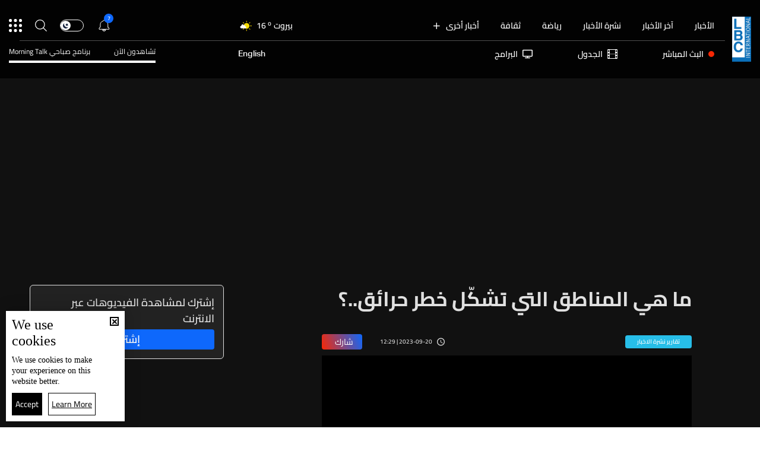

--- FILE ---
content_type: text/html; charset=utf-8
request_url: https://www.lbcgroup.tv/news/news-reports/724019/%EF%BF%BD%EF%BF%BD%EF%BF%BD%EF%BF%BD-%EF%BF%BD%EF%BF%BD%EF%BF%BD%EF%BF%BD-%EF%BF%BD%EF%BF%BD%EF%BF%BD%EF%BF%BD%EF%BF%BD%EF%BF%BD%EF%BF%BD%EF%BF%BD%EF%BF%BD%EF%BF%BD%EF%BF%BD%EF%BF%BD%EF%BF%BD%EF%BF%BD-%EF%BF%BD%EF%BF%BD%EF%BF%BD%EF%BF%BD%EF%BF%BD%EF%BF%BD%EF%BF%BD%EF%BF%BD-%EF%BF%BD%EF%BF%BD%EF%BF%BD%EF%BF%BD%EF%BF%BD%EF%BF%BD%EF%BF%BD%EF%BF%BD%EF%BF%BD%EF%BF%BD-%EF%BF%BD%EF%BF%BD%EF%BF%BD%EF%BF%BD%EF%BF%BD%EF%BF%BD-%EF%BF%BD%EF%BF%BD%EF%BF%BD%EF%BF%BD%EF%BF%BD%EF%BF%BD%EF%BF%BD%EF%BF%BD%EF%BF%BD%EF%BF%BD%EF%BF%BD%EF%BF%BD/ar
body_size: 61934
content:
<!DOCTYPE html>

<html xmlns="http://www.w3.org/1999/xhtml" lang="ar">
<head><meta charset="utf-8" /><meta http-equiv="Content-Type" content="text/html; charset=utf-8" /><title>
	ما هي المناطق التي تشكّل خطر حرائق..؟ - Lebanon News
</title><meta name="description" content="| Lebanon News" /><meta name="keywords" content="news , lbci , أخبار" /><meta name="apple-mobile-web-app-capable" content="yes" /><meta name="apple-mobile-web-app-status-bar-style" content="black" /><meta name="format-detection" content="telephone=yes" /><meta name="viewport" content="width=device-width, initial-scale=1" /><meta name="robots" content="max-image-preview:large" /><meta property="fb:pages" content="125165427541688" />
<script type="application/ld+json">
                                    {"@context":"https://schema.org",
                            "@type":"NewsArticle",
                            "headline": "ما هي المناطق التي تشكّل خطر حرائق..؟",
                            "image": [
                                        "https://www.lbcgroup.tv/uploadImages/documentimages/Doc-P-724019-638308291094203650.jpg"
                                        ],
                            "datePublished": "2023-09-20T17:29:00+00:00","isAccessibleForFree": "true","publisher":
                              {
                                "name": "LBCI Lebanon",
                                "url": "https://www.lbcgroup.tv"
                              } , "mainEntityOfPage": [{
                                        "@type": "WebPage",
                                        "@id": "https://www.lbcgroup.tv/news/news-reports/724019/%D9%85%D8%A7-%D9%87%D9%8A-%D8%A7%D9%84%D9%85%D9%86%D8%A7%D8%B7%D9%82-%D8%A7%D9%84%D8%AA%D9%8A-%D8%AA%D8%B4%D9%83%D9%91%D9%84-%D8%AE%D8%B7%D8%B1-%D8%AD%D8%B1%D8%A7%D8%A6%D9%82%D8%9F/ar"
                                        }],"video": {
                    "@type": "VideoObject",
                    "name": "ما هي المناطق التي تشكّل خطر حرائق..؟",
                    "description": "ما هي المناطق التي تشكّل خطر حرائق..؟",
                    "thumbnailUrl": ["https://www.lbcgroup.tv/uploadImages/documentimages/Doc-P-724019-638308291094203650.jpg"],
                    "uploadDate": "2023-09-20T17:29:00+00:00",
                    "embedUrl": "https://embed.kwikmotion.com/embed/5qx9aiqa92vdpwjyfqzbq"}}</script> <script type="application/ld+json">
                                    {
                                  "@context": "https://schema.org",
                                  "@type": "Organization",
                                  "url": "https://www.lbcgroup.tv",
                                  "logo": "https://www.lbcgroup.tv/images/LBCI-Logo02.png"
                               }                              
                            </script><meta id="ctl00_fbImageNearPostPlaceInMeta_fbTitle" property="og:title" content="ما هي المناطق التي تشكّل خطر حرائق..؟"></meta>

<meta property="og:image" content="https://www.lbcgroup.tv/uploadImages/DocumentImages/Doc-T-724019-638308291094203650.jpg"/>
<meta id="ctl00_fbImageNearPostPlaceInMeta_imageAlt" property="og:image:alt" content="ما هي المناطق التي تشكّل خطر حرائق..؟"></meta>
<meta property="og:site_name" content="LBCIV7">

<meta property="og:url" content="https://www.lbcgroup.tv/news/news-reports/724019/lbci-lebanon-articles/ar"/>
<meta property="og:type" content="article"/>

<meta property="fb:admins" content="730748664,100002441549169"/>
<meta property="fb:app_id" content="495608663938080" />
<meta property="fb:pages" content="119723014742773" />

<meta id="ctl00_fbImageNearPostPlaceInMeta_gplusTitle" itemprop="name" content="ما هي المناطق التي تشكّل خطر حرائق..؟"></meta>

<meta itemprop="image" content="https://www.lbcgroup.tv/uploadImages/DocumentImages/Doc-T-724019-638308291094203650.jpg" />

<script>
    var varMetanearappid;
    varMetanearappid = '495608663938080'; 
</script>

 
<meta name="twitter:card" content="summary_large_image">
<meta name="twitter:site" content="@LBCI">
<meta name="twitter:creator" content="@LBCI">
<meta name="twitter:title" content="ما هي المناطق التي تشكّل خطر حرائق..؟">
<meta name="twitter:description" content="">
<meta name="twitter:image:src" content="https://www.lbcgroup.tv/uploadImages/DocumentImages/Doc-P-724019-638308291094203650.jpg">
<meta name="twitter:image" content="https://www.lbcgroup.tv/uploadImages/DocumentImages/Doc-P-724019-638308291094203650.jpg">

<!-- Global site tag (gtag.js) - Google Analytics -->




<!-- Google tag (gtag.js) -->
<script async src="https://www.googletagmanager.com/gtag/js?id=UA-25907912-1"></script>
<script>
    window.dataLayer = window.dataLayer || [];
    function gtag() { dataLayer.push(arguments); }
    gtag('js', new Date());

    gtag('config', 'UA-25907912-1');
</script>




<!-- Facebook Pixel Code -->

<!-- End Facebook Pixel Code -->
<link id="Mainstylecss" href="https://www.lbcgroup.tv/TheWall/style/CommonStyle/v1.0/v1.0-IpadSize768/MainStyle.min.css?300" rel="stylesheet" type="text/css" />
<link id="boostrapcss" href="https://www.lbcgroup.tv/TheWall/style/Bootstrap/v4.1.1/v4.1.1-OriginalSize/ar/bootstrap.min.css?300" type="text/css" rel="stylesheet" />
<link id="stylecss" href="https://www.lbcgroup.tv/style/Style.min.css?300" rel="stylesheet" type="text/css" />
<link id="mastercss" href="https://www.lbcgroup.tv/style/ar/Master.min.css?300" rel="stylesheet" type="text/css" />
<link href="https://www.lbcgroup.tv/TheWall/style/ar/StaticStyle/v1.0/StaticStyle.min.css?300" rel="stylesheet" type="text/css" />
<link href="https://www.lbcgroup.tv/TheWall/style/ionicons/v4.1.2/ionicons.min.css?300" type="text/css" rel="stylesheet" />
<link id="stylecss" href="https://www.lbcgroup.tv/style/ar/SharkTank.css?300" rel="stylesheet" type="text/css" />

<link rel="shortcut icon" href="/Favicon.ico" />


<script async='async' src='https://www.googletagservices.com/tag/js/gpt.js'></script>
<script>
var googletag = googletag || {};
googletag.cmd = googletag.cmd || [];
</script>




<link href='https://www.lbcgroup.tv/TheWall/Helpers/TempusDominus/v5.1.2/Style/DateTimePicker.min.css?300' type='text/css' rel='stylesheet' /><link href='https://www.lbcgroup.tv/TheWall/style/Swiper/v4.3.3/swiper.min.css?v=' rel='stylesheet' type='text/css' /><link id="articlecss" href="https://www.lbcgroup.tv/style/ar/ArticleDetails.min.css?300" rel="stylesheet" type="text/css" /><link href='https://www.lbcgroup.tv/TheWall/Helpers/lightgallery/css/lightgallery.min.css?300' rel='stylesheet' type='text/css' /><link href='https://www.lbcgroup.tv/TheWall/Style/flickity/v2.1.2/flickity.min.css?v=' rel='stylesheet' type='text/css' /><link href='https://www.lbcgroup.tv/TheWall/style/mCustomScrollbar/v2.1/CustomScrollbarOld.min.css?v=300' rel='stylesheet' type='text/css' /><link href='https://www.lbcgroup.tv/uploadImages/GlobalScriptsAndCssFiles/ar/GSC-F-1-637985691910171787.css?300' rel='stylesheet' type='text/css' /><script type='text/javascript'>
(function(w,d,s,l,i){w[l]=w[l]||[];w[l].push({'gtm.start':
new Date().getTime(),event:'gtm.js'});var f=d.getElementsByTagName(s)[0],
j=d.createElement(s),dl=l!='dataLayer'?'&l='+l:'';j.async=true;j.src=
'https://www.googletagmanager.com/gtm.js?id='+i+dl;f.parentNode.insertBefore(j,f);
})(window,document,'script','dataLayer','GTM-T8HDVFB');

</script>    <script type="application/ld+json">
    {
      "@context" : "https://schema.org",
      "@type" : "WebSite",
      "name" : "LBCI",
      "url" : "https://www.lbcgroup.tv/"
    }
  </script><script async src="//get.optad360.io/sf/d8ccc5d5-a57d-4a7a-865c-1cee4ddda857/plugin.min.js"></script><link href ='https://www.lbcgroup.tv/TheWall/style/PhotoSwipePlugin/photoswipe.min.css?300' rel='stylesheet' type='text/css' /><link href ='https://www.lbcgroup.tv/TheWall/style/PhotoSwipePlugin/default-skin.min.css?300' rel='stylesheet' type='text/css' /><link href ='https://www.lbcgroup.tv/TheWall/style/PhotoSwipePlugin/photoswipe.min.css?300' rel='stylesheet' type='text/css' /><link href ='https://www.lbcgroup.tv/TheWall/style/PhotoSwipePlugin/default-skin.min.css?300' rel='stylesheet' type='text/css' /><style type="text/css">body{ background-color: #FFFFFF; }</style><script async src="https://securepubads.g.doubleclick.net/tag/js/gpt.js"></script>
<script>
  window.googletag = window.googletag || {cmd: []};
  googletag.cmd.push(function() {
    googletag.defineSlot('/22102825221/ARTICLES/Articles_LB_1', [[320, 100], [970, 250], [728, 90]], 'div-gpt-ad-1673035243418-00').setTargeting('Category', ['news-']).setTargeting('LANG', ['ar']).addService(googletag.pubads());
    googletag.pubads().enableSingleRequest();
    googletag.pubads().collapseEmptyDivs();
    googletag.enableServices();
  });
</script>
<link rel="canonical" id="myCanonical" href="https://www.lbcgroup.tv/news/news-reports/724019/%D9%85%D8%A7-%D9%87%D9%8A-%D8%A7%D9%84%D9%85%D9%86%D8%A7%D8%B7%D9%82-%D8%A7%D9%84%D8%AA%D9%8A-%D8%AA%D8%B4%D9%83%D9%91%D9%84-%D8%AE%D8%B7%D8%B1-%D8%AD%D8%B1%D8%A7%D8%A6%D9%82%D8%9F/ar" /><script async src="https://securepubads.g.doubleclick.net/tag/js/gpt.js"></script>
<script>
  window.googletag = window.googletag || {cmd: []};
  googletag.cmd.push(function() {
    googletag.defineSlot('/22102825221/ARTICLES/Articles_MPU', [[300, 250], [300, 600]], 'div-gpt-ad-1673275381503-00').setTargeting('Category', ['news-']).setTargeting('LANG', ['ar']).addService(googletag.pubads());
    googletag.pubads().enableSingleRequest();
    googletag.pubads().collapseEmptyDivs();
    googletag.enableServices();
  });
</script>
<script async src="https://securepubads.g.doubleclick.net/tag/js/gpt.js"></script>
<script>
  window.googletag = window.googletag || {cmd: []};
  googletag.cmd.push(function() {
    googletag.defineSlot('/22102825221/ARTICLES/Articles_LB_2', [[320, 100], [970, 250], [728, 90]], 'div-gpt-ad-1673275406408-00').setTargeting('Category', ['news-']).setTargeting('LANG', ['ar']).addService(googletag.pubads());
    googletag.pubads().enableSingleRequest();
    googletag.pubads().collapseEmptyDivs();
    googletag.enableServices();
  });
</script>
</head>

<body id="ctl00_WBody" class="MyMainBody BodyRemoveScroll" dir="rtl">
<form method="post" action="./ar" id="aspnetForm">
<div class="aspNetHidden">
<input type="hidden" name="__EVENTTARGET" id="__EVENTTARGET" value="" />
<input type="hidden" name="__EVENTARGUMENT" id="__EVENTARGUMENT" value="" />
<input type="hidden" name="__VIEWSTATE" id="__VIEWSTATE" value="/[base64]/[base64]/MzAwJyByZWw9J3N0eWxlc2hlZXQnIHR5cGU9J3RleHQvY3NzJyAvPjxsaW5rIGhyZWYgPSdodHRwczovL3d3dy5sYmNncm91cC50di9UaGVXYWxsL3N0eWxlL1Bob3RvU3dpcGVQbHVnaW4vZGVmYXVsdC1za2luLm1pbi5jc3M/[base64]/[base64]/Ysdin2YXYpxXYsdiz2YjZhSDZhdiq2K3YsdmD2KkG2LHYudioENix2YjZhdin2YbYs9mK2KkM2LHZitin2LbZitipDNiz2YrYp9iz2YrYqRPYs9mK2LHYqSDYsNin2KrZitipBti32KjYrgrYutix2KjZitipCNi62YXZiNi2DtmD2YjZhdmK2K/[base64]/Zhti02LHYqS0xNC3Zg9in2YbZiNmGLdin2YTYq9in2YbZii9hcmQCAg8WAh8YAhQWKGYPZBYCZg8VAy9oZWFkZXItbmF2LWl0ZW0gdGV4dC10aXRsZS04IG1haW5fY2F0IG1haW5fY2F0MCIvc3BvcnRzL2NhdGVnb3J5LzEwNy/[base64]/Yp9mE2LPZitin2K3YqS3ZgdmKLdmE2KjZhtin2YYvYXIe2KfZhNiz2YrYp9it2Kkg2YHZiiDZhNio2YbYp9mGZAIDD2QWAmYPFQMvaGVhZGVyLW5hdi1pdGVtIHRleHQtdGl0bGUtOCBtYWluX2NhdCBtYWluX2NhdDMpL25ld3MvY2F0ZWdvcnkvMS/[base64]/[base64]/[base64]/[base64]/[base64]/[base64]/[base64]/Yrdin2YQt2KfZhNi32YLYsy9hck1jb2wteHMtMyBjb2wtMyBoZWFkZXItc3VibWVudS1pdGVtIHRleHQtdGl0bGUtMjIgQW5pbWF0ZU1lIG1vcmVfY2F0IG1vcmVfY2F0OBLYrdin2YQg2KfZhNi32YLYsyBkAgkPZBYCZg8VAyEvbmV3cy9jYXRlZ29yeS8yOS/[base64]/Yrtio2LEg2LnYp9is2YRkAg0PZBYCZg8VAzIvbmV3cy9jYXRlZ29yeS80OS/[base64]/[base64]/[base64]/YsdmK2KfYttipL2FyJyBjbGFzcz0naXRlbS1mb290ZXItbGluayBkLWlubGluZS1ibG9jayc+C9ix2YrYp9i22KkgBDwvYT5kAgEPZBYCZg8VA108YSBocmVmPScvbmV3cy9jYXRlZ29yeS8xNy/[base64]/[base64]/[base64]/[base64]/[base64]/YudmI2Ykt2KfZhNmC2YjYp9iqLdi22K8t2KjZitin2LEt2KfZhNi22KfZh9ixLdmI2KfZhNmALWxiY2kvYXInIGNsYXNzPSdpdGVtLWZvb3Rlci1saW5rIGQtaW5saW5lLWJsb2NrJz4+2K/[base64]/[base64]/ZhdipINmG2LTYsdipINin2YTYp9iu2KjYp9ixBDwvYT5kAhQPZBYCZg8VA2U8YSBocmVmPScvbmV3cy9jYXRlZ29yeS80OS/YudmE2YjZhS3ZiNiq2YPZhtmI2YTZiNis2YrYpy9hcicgY2xhc3M9J2l0ZW0tZm9vdGVyLWxpbmsgZC1pbmxpbmUtYmxvY2snPh3YudmE2YjZhSDZiNiq2YPZhtmI2YTZiNis2YrYpwQ8L2E+ZAIVD2QWAmYPFQNRPGEgaHJlZj0nL25ld3MvY2F0ZWdvcnkvNy/[base64]/[base64]/[base64]/[base64]/ZiNir2KfYptmC2YrYp9iqL2FyENmI2KvYp9im2YLZitin2KpkAgMPZBYCZg8VAhkvc2hvd3MvMTUv2YXZhtmI2LnYp9iqL2FyDNmF2YbZiNi52KfYqmQCBA9kFgJmDxUCGy9zaG93cy8xOC/Zg9mI2YXZitiv2YrYpy9hcg7Zg9mI2YXZitiv2YrYp2QCBQ9kFgJmDxUCJC9zaG93cy8xNy/[base64]/[base64]/[base64]/[base64]/[base64]/[base64]/[base64]/Yp9mE2YXZhtin2LfZgi9hcg7Yp9mE2YXZhtin2LfZgmQCAQ9kFgJmDxUCFS9zZWFyY2gv2KrYtNmD2ZHZhC9hcgrYqti02YPZkdmEZAICD2QWAmYPFQIXL3NlYXJjaC/[base64]/[base64]/Yp9mE2YjZg9in2YTYqS3Yp9mE2YjYt9mG2YrYqS3Zhdiz2YrYsdipLdiq2LPYqtmH2K/ZgS3YrdmKLdin2YTZhdiz2KfYsdioLdmB2Yot2KfZhNi52K/Zitiz2Kkt2KjZgtmG2KjZhNipLdi12YjYqtmK2Kkt2KPYq9mG2KfYoS9hch9QBSovbmV3cy9jYXRlZ29yeS8xNy/Yotiu2LEt2KfZhNij2K7YqNin2LEvYXIfcmUfcwcAAAAAAAAAAB9jZR90BQcjYzczMDk1H3UFFdii2K7YsSDYp9mE2KPYrtio2KfYsR92BQUwNjozNB93BQMzMiUfFgWiAdin2YTZiNmD2KfZhNipINin2YTZiNi32YbZitipOiDZhdiz2YrYsdipINiq2LPYqtmH2K/ZgSDYrdmKINin2YTZhdiz2KfYsdioINmB2Yog2KfZhNi52K/[base64]/YudmILdmE2LbYqNi3Ldin2YTZhtmB2LMt2YjYp9mE2K3ZiNin2LEt2K7ZhNin2YQt2KfYqti12KfZhC3Zhdi5LdmG2LjZitix2Yct2KfZhNil2YrYsdin2YbZii9hch9QBSkvbmV3cy9jYXRlZ29yeS82L9ij2K7YqNin2LEt2K/[base64]/[base64]/[base64]/YqtmC2KfYsdmK2LEt2YbYtNix2Kkt2KfZhNin2K7YqNin2LEvYXIfY2UfcwcAAAAAAAAAQB9yBQV2aWRlbx9uBQJoMh99Zh9+Zh9/[base64]/YqtmC2KfYsdmK2LEt2YbYtNix2Kkt2KfZhNin2K7YqNin2LEvYXIfY2UfcwcAAAAAAAAAQB9yBQV2aWRlbx9uBQJoMh99Zh9+Zh9/[base64]/[base64]/[base64]/[base64]/YqtmI2YLZiti5LdmF2LDZg9ix2Kkt2KrZgdin2YfZhS3YqNmK2YYt2YXYtdmE2K3YqS3Ys9mD2YMt2KfZhNit2K/ZitivLdmI2KjZhNiv2YrYqS3Yt9io2LHYrNinLdmE2LHZgdi5Ldin2YTYqti52K/[base64]/[base64]/[base64]/ZitmIHyUFATAfJwUBMB8oBQEwH2sCCR8uBQEwHyYFATBkFgJmDxYCHzUFO01haW5Db250cm9sRGl2IFJlcGV0aXRpdmVDYXJkcyBsaWdodC1tb2RlICBDYXJkc19fX3ZlcnRpY2FsFgRmDw8WDh8WBRDYqNin2YTZgdmK2K/[base64]/[base64]/[base64]/[base64]/[base64]/YqtmC2KfYsdmK2LEt2YbYtNix2Kkt2KfZhNin2K7YqNin2LEvYXIfY2UfcwcAAAAAAAAAQB9yBQV2aWRlbx9uBQJoMh99Zh9+Zh9/[base64]/[base64]/[base64]/YqS3Yqtis2YXYry3YudmF2YTZitin2Kot2YXYudin2YTYrNipLdin2YTYqtij2LTZitix2KfYqi3ZhNmANzUt2K/ZiNmE2Kkt2YXZhi3YqNmK2YbZh9inLdmE2KjZhtin2YYvYXIffwIBH3UFFdij2K7YqNin2LEg2K/ZiNmE2YrYqR+NBwAAAAAAAPA/H3YFBTEyOjAyH3kCAR8WBaAB2KfZhNmI2YTYp9mK2KfYqiDYp9mE2YXYqtit2K/YqSDYqtis2YXYryDYudmF2YTZitin2Kog2YXYudin2YTYrNipINin2YTYqtij2LTZitix2KfYqiDZhNmANzUg2K/[base64]/Zhdi12K/YsS3ZhdmC2LHYqC3ZhdmGLdit2LLYqC3Yp9mE2YTZhy3ZhNmA2LHZiNmK2KrYsdiyLdiv2KjZhNmI2YXYp9iz2YrZiNmGLdiz2LnZiNinLdmE2YTYrdi12YjZhC3YudmE2Ykt2LbZhdin2YbYp9iqLdio2KPZhi3Ypy9hch9/AgEfdQUP2K7YqNixINi52KfYrNmEH40HAAAAAAAA8D8fdgUFMTE6MTUfeQIBHxYFlwLZhdi12K/[base64]/[base64]/Ysdis2YjZhy3YpdmE2Ykt2LnYsdmF2YjZhi3ZiNmC2KrZhNmI2Yct2YjYsdmF2Ygt2KzYq9iq2Yct2YHZii3YudmK2YYt2LnZhtmI2Kgt2KjZh9iv2YEt2LPYsdmC2Kkt2KPZhdmI2KfZhNmHL2FyH38CAR91BRHYo9mF2YYg2YjZgti22KfYoR+NBwAAAAAAAPA/H3YFBTAzOjI5H3kCAR8WBXjYp9iz2KrYr9ix2KzZiNmHINil2YTZiSDYudix2YXZiNmGINmI2YLYqtmE2YjZhyDZiNix2YXZiCDYrNir2KrZhyDZgdmKINi52YrZhiDYudmG2YjYqC4uLiDYqNmH2K/[base64]/[base64]/[base64]/[base64]/[base64]/[base64]/[base64]/YqNmE2YjZhdin2LPZitipLdmE2YTYqtit2LbZitixLdmE2KfZhtiq2K7Yp9io2KfYqi3YutmK2LEt2KfZhNmF2YLZitmF2YrZhi9hch9/[base64]/Zhdi52YTZiNmF2KfYqi3Yp9mE2YBsYmNpLdin2LPYqtmC2KjZhC3Yp9mE2KPZhdmK2LEt2YrYstmK2K8t2KjZhi3Zgdix2K3Yp9mGLdin2YTZhtin2KbYqC3Yo9i02LHZgS3YsdmK2YHZii3YqNit2LbZiNixLdiz2YHZii9hch9/[base64]/ZhSDYp9mE2K3YsdmF2YrZhiDYp9mE2LTYsdmK2YHZitmGINmE2K/[base64]/[base64]/[base64]/[base64]/[base64]/Yp9mE2KrYrdmD2YUt2KfZhNmF2LHZiNix2YovYXIb2KfZhNiq2K3Zg9mFINin2YTZhdix2YjYsdmKZAICD2QWAmYPFQIvL3NlYXJjaC/[base64]/Ysdim2YrYsy3ZiNiy2LHYp9ihLdin2YTYo9ix2K/Zhi9hciDYsdim2YrYsyDZiNiy2LHYp9ihINin2YTYo9ix2K/[base64]/Ytdit2Kkt2YjYqti62LDZitipL2FyJyBjbGFzcz0naXRlbS1mb290ZXItbGluayBkLWlubGluZS1ibG9jayc+E9i12K3YqSDZiNiq2LrYsNmK2KkEPC9hPgBkAgMPZBYCZg8VBQBcPGEgaHJlZj0nL2luZm9ncmFwaGljcy9jYXRlZ29yeS8yNS/[base64]/[base64]/YsdmK2KfYttipL2FyJyBjbGFzcz0naXRlbS1mb290ZXItbGluayBkLWlubGluZS1ibG9jayc+C9ix2YrYp9i22KkgBDwvYT4AZAIND2QWAmYPFQUAWDxhIGhyZWY9Jy9uZXdzL2NhdGVnb3J5LzEyMy/Yrtio2LEt2LnYp9is2YQvYXInIGNsYXNzPSdpdGVtLWZvb3Rlci1saW5rIGQtaW5saW5lLWJsb2NrJz4P2K7YqNixINi52KfYrNmEBDwvYT4AZAIOD2QWAmYPFQUAZzxhIGhyZWY9Jy9uZXdzL2NhdGVnb3J5LzEyOS/[base64]/[base64]/[base64]/[base64]/dj0zMDAnPjwvc2NyaXB0PjxzY3JpcHQgdHlwZT0ndGV4dC9qYXZhc2NyaXB0JyBzcmM9J2h0dHBzOi8vd3d3LmxiY2dyb3VwLnR2L1RoZVdhbGwvSGVscGVycy9UZW1wdXNEb21pbnVzL3Y1LjEuMi9Kcy9EYXRlVGltZVBpY2tlci5taW4uanM/[base64]/[base64]/[base64]/[base64]/dj0zMDAnPjwvc2NyaXB0PjxzY3JpcHQgdHlwZSA9ICd0ZXh0L2phdmFzY3JpcHQnIHNyYz0naHR0cHM6Ly93d3cubGJjZ3JvdXAudHYvVGhlV2FsbC9qcy9QaG90b1N3aXBlUGx1Z2luL3Bob3Rvc3dpcGUtdWktZGVmYXVsdC5taW4uanM/[base64]" />
</div>

<script type="text/javascript">
//<![CDATA[
var theForm = document.forms['aspnetForm'];
if (!theForm) {
    theForm = document.aspnetForm;
}
function __doPostBack(eventTarget, eventArgument) {
    if (!theForm.onsubmit || (theForm.onsubmit() != false)) {
        theForm.__EVENTTARGET.value = eventTarget;
        theForm.__EVENTARGUMENT.value = eventArgument;
        theForm.submit();
    }
}
//]]>
</script>


<script src="/WebResource.axd?d=Vx-qtyOKILUzJRsxmdtumx2NMwJ6wPsgKRopyQFhNHf9d_m-JcKeiuFW9Pd55L_kLLpaZ46-0bQLZlosxY6JJx8ikr-VoHYnMq7rUinOWwc1&amp;t=638628207619783110" type="text/javascript"></script>


<script src="/ScriptResource.axd?d=bEbvDCMOieTg1tfOSlhbDt2Zbi4ZjIlwas2bBo7vqRmpTKqdlR-HJ5nXJZo4GiwEF9tiQDF4Z6wSGzNwQ0IUmndxvKv9S5KWLGZZhov8f-ECUBfon-VE09Jgf1Gq19yLBrQZ7VeJut0mAMo-l-N8Edu9YdPAr5PfCPFfgEcNHAI1&amp;t=2a9d95e3" type="text/javascript"></script>
<script src="/ScriptResource.axd?d=YJiGZE5KQJ6M-sd4dS0Q3BDXCamLuH6cqHL6sg4RJgoUk-JW6V-A3HqG-kU69S1731F93MKidHAevIr7UEaRB6r0hzG3hFfclR4V7v0PwmEXSZLjDRfz43L02eAw7njgteHbCAGT0A2jSognwoG80mC5ZYzEvk9eUzAW0CsanU82CxpQUUVTdn72Rc1MpsGj0&amp;t=2a9d95e3" type="text/javascript"></script>
<script src="../../../../webservices/Service.asmx/js" type="text/javascript"></script>




<input name="ctl00$DarkMode" type="checkbox" id="DarkMode" class="dark-mode-checkbox hideMe" />
<input name="ctl00$ThemeModeForced" type="hidden" id="ctl00_ThemeModeForced" class="dark-mode-forced" value="0" />
<script>
const checkbox = document.querySelector('.dark-mode-checkbox');
const themeModeForced = document.querySelector('.dark-mode-forced');
    const theme = localStorage.getItem('theme');

if (themeModeForced.value === "0") {
if (theme && theme === "light") {
checkbox.checked = false;
} else {
checkbox.checked = true;
}
}

checkbox.addEventListener('change', (event) => {
if (event.currentTarget.checked) {
localStorage.setItem("theme", "dark");
} else {
localStorage.setItem("theme", "light");
}
});
</script>
<div id="ctl00_AllContent" class="body-container">
<script type="text/javascript">
var sAppPath = "/";
var sPicPath = "https://www.lbcgroup.tv/uploadImages/";
var LanguageID = "1";
var fbLanguage = "ar_AR";
var sImageLangPath = "ar";
var LanguageDirection = "right";
var LanguageDirectionInv = "left";
var IsArabic = "right";
var fbAppID = "495608663938080";
var fbScrt = "170741d256751cbeb41092179da949a9";
var captchKey = "6LeJLuIhAAAAAN4kXU2m7Rp5Zz9lQlFUld2eQzze";
var sWebsiteDname = "https://www.lbcgroup.tv";
var thewallJsURL = "https://www.lbcgroup.tv/TheWall";
var jsVersion = "300";
</script>
<iframe src="https://www.googletagmanager.com/ns.html?id=GTM-T8HDVFB"
height="0" width="0" style="display:none;visibility:hidden"></iframe>
<script src="https://www.lbcgroup.tv/TheWall/js/JqueryMain/v2.2.3/jquery-2.2.3.min.js?v=300" type="text/javascript"></script>
<script src="https://www.lbcgroup.tv/TheWall/js/JqueryMain/v2.2.3/jquery-migrate-1.3.0.min.js?v=300" type="text/javascript"></script>
<input type="hidden" class="HiddenHandlerURL" value="/Handler/Sharrre.ashx" />
<input type="hidden" class="sAppPath" value="/" />
<input type="hidden" value="https://www.lbcgroup.tv/news/news-reports/724019/%C3%AF%C2%BF%C2%BD%C3%AF%C2%BF%C2%BD%C3%AF%C2%BF%C2%BD%C3%AF%C2%BF%C2%BD-%C3%AF%C2%BF%C2%BD%C3%AF%C2%BF%C2%BD%C3%AF%C2%BF%C2%BD%C3%AF%C2%BF%C2%BD-%C3%AF%C2%BF%C2%BD%C3%AF%C2%BF%C2%BD%C3%AF%C2%BF%C2%BD%C3%AF%C2%BF%C2%BD%C3%AF%C2%BF%C2%BD%C3%AF%C2%BF%C2%BD%C3%AF%C2%BF%C2%BD%C3%AF%C2%BF%C2%BD%C3%AF%C2%BF%C2%BD%C3%AF%C2%BF%C2%BD%C3%AF%C2%BF%C2%BD%C3%AF%C2%BF%C2%BD%C3%AF%C2%BF%C2%BD%C3%AF%C2%BF%C2%BD-%C3%AF%C2%BF%C2%BD%C3%AF%C2%BF%C2%BD%C3%AF%C2%BF%C2%BD%C3%AF%C2%BF%C2%BD%C3%AF%C2%BF%C2%BD%C3%AF%C2%BF%C2%BD%C3%AF%C2%BF%C2%BD%C3%AF%C2%BF%C2%BD-%C3%AF%C2%BF%C2%BD%C3%AF%C2%BF%C2%BD%C3%AF%C2%BF%C2%BD%C3%AF%C2%BF%C2%BD%C3%AF%C2%BF%C2%BD%C3%AF%C2%BF%C2%BD%C3%AF%C2%BF%C2%BD%C3%AF%C2%BF%C2%BD%C3%AF%C2%BF%C2%BD%C3%AF%C2%BF%C2%BD-%C3%AF%C2%BF%C2%BD%C3%AF%C2%BF%C2%BD%C3%AF%C2%BF%C2%BD%C3%AF%C2%BF%C2%BD%C3%AF%C2%BF%C2%BD%C3%AF%C2%BF%C2%BD-%C3%AF%C2%BF%C2%BD%C3%AF%C2%BF%C2%BD%C3%AF%C2%BF%C2%BD%C3%AF%C2%BF%C2%BD%C3%AF%C2%BF%C2%BD%C3%AF%C2%BF%C2%BD%C3%AF%C2%BF%C2%BD%C3%AF%C2%BF%C2%BD%C3%AF%C2%BF%C2%BD%C3%AF%C2%BF%C2%BD%C3%AF%C2%BF%C2%BD%C3%AF%C2%BF%C2%BD/ar" class="HiddenPageURL" />


<input type="hidden" value="1" class="AutoLoadMoreOnMobile" />
<input type="hidden" value="1" class="AutoLoadMoreOnTable" />
<input type="hidden" value="3" class="HiddenAutoLoadMoreTimes" />

<input type="hidden" value="@LbciLebanon" class="HiddenTwitterSite" />

<script type="text/javascript">
//<![CDATA[
Sys.WebForms.PageRequestManager._initialize('ctl00$ScriptManager1', 'aspnetForm', ['tctl00$MasterMenu$UpdateNotifications','','tctl00$MasterMenu$UpdatePanel1','','tctl00$MainContent$CardsWithDateFilters78$ctl00',''], [], [], 90, 'ctl00');
//]]>
</script>


<div class="NormalDivContainer u-opacity1 u-relative">
<div class="ToastStyle toastStyleWithTheme Grad-007E6F-000000" onclick="CloseToast();">

<div style="height: 25px;"></div>
<div class="ToastContent">
</div>
<div style="height: 25px;"></div>
</div>
<div class="MenuOpenedOverlayScreen u-hide"></div>
<div id="ctl00_MainMenu" class="u-relative TheMainMEnu">





<header class="row m-0 header-container">

    <div class="header-body MyMainDiv1470 d-flex flex-row">
        
        <div class="header-logo-container d-flex d-xl-block align-items-center">
            <a href='/'>
                <img src="https://www.lbcgroup.tv/images/LBCI-Logo02.png" width="32" />
            </a>

            
        </div>

        <div class="header-body-container">
            
            <div class="header-body-up-container d-flex flex-row d-lg-hide d-md-hide d-sm-hide d-xs-hide">
                <div class="header-body-up-container-left-side h-100">
                    <div class="d-flex align-items-center h-100 justify-content-between">
                        <div class="d-flex align-items-center h-100">
                            <div class="header-nav-item header-nav-item-static text-title-8">
                                <a href="/news/ar">
                                    الأخبار
                                </a>
                            </div>
                            <div class="header-nav-item header-nav-item-static text-title-8">
                                <a href="/latest-news/ar">
                                    آخر الأخبار
                                </a>
                            </div>
                            <div class="header-nav-item header-nav-item-static text-title-8">
                                <a href="/watch/73846/نشرة-14-كانون-الثاني/ar" id="ctl00_MasterMenu_lnkBulletin">
                                    نشرة الأخبار
                                </a>
                            </div>
                            
                                    <div class='header-nav-item text-title-8 main_cat main_cat0'>
                                        <a href='/sports/category/107/رياضة/ar'>
                                            رياضة 
                                        </a>
                                    </div>
                                
                                    <div class='header-nav-item text-title-8 main_cat main_cat1'>
                                        <a href='/news/category/130/ثقافة/ar'>
                                            ثقافة
                                        </a>
                                    </div>
                                
                                    <div class='header-nav-item text-title-8 main_cat main_cat2'>
                                        <a href='/news/category/129/السياحة-في-لبنان/ar'>
                                            السياحة في لبنان
                                        </a>
                                    </div>
                                
                                    <div class='header-nav-item text-title-8 main_cat main_cat3'>
                                        <a href='/news/category/1/أخبار-لبنان/ar'>
                                            أخبار لبنان
                                        </a>
                                    </div>
                                
                                    <div class='header-nav-item text-title-8 main_cat main_cat4'>
                                        <a href='/news/category/65/تقارير-نشرة-الاخبار/ar'>
                                            تقارير نشرة الاخبار
                                        </a>
                                    </div>
                                
                                    <div class='header-nav-item text-title-8 main_cat main_cat5'>
                                        <a href='/news/category/3/أمن-وقضاء/ar'>
                                            أمن وقضاء
                                        </a>
                                    </div>
                                
                                    <div class='header-nav-item text-title-8 main_cat main_cat6'>
                                        <a href='/news/category/33/فنّ/ar'>
                                            فنّ
                                        </a>
                                    </div>
                                
                                    <div class='header-nav-item text-title-8 main_cat main_cat7'>
                                        <a href='/news/category/101/اخبار-البرامج/ar'>
                                            اخبار البرامج
                                        </a>
                                    </div>
                                
                                    <div class='header-nav-item text-title-8 main_cat main_cat8'>
                                        <a href='/news/category/27/حال-الطقس/ar'>
                                            حال الطقس 
                                        </a>
                                    </div>
                                
                                    <div class='header-nav-item text-title-8 main_cat main_cat9'>
                                        <a href='/news/category/29/منوعات/ar'>
                                            منوعات
                                        </a>
                                    </div>
                                
                                    <div class='header-nav-item text-title-8 main_cat main_cat10'>
                                        <a href='/news/category/24/صحة-وتغذية/ar'>
                                            صحة وتغذية
                                        </a>
                                    </div>
                                
                                    <div class='header-nav-item text-title-8 main_cat main_cat11'>
                                        <a href='/infographics/category/25/اقتصاد/ar'>
                                            اقتصاد
                                        </a>
                                    </div>
                                
                                    <div class='header-nav-item text-title-8 main_cat main_cat12'>
                                        <a href='/news/category/123/خبر-عاجل/ar'>
                                            خبر عاجل
                                        </a>
                                    </div>
                                
                                    <div class='header-nav-item text-title-8 main_cat main_cat13'>
                                        <a href='/news/category/49/علوم-وتكنولوجيا/ar'>
                                            علوم وتكنولوجيا
                                        </a>
                                    </div>
                                
                                    <div class='header-nav-item text-title-8 main_cat main_cat14'>
                                        <a href='/news/category/7/اسرار/ar'>
                                            اسرار
                                        </a>
                                    </div>
                                
                                    <div class='header-nav-item text-title-8 main_cat main_cat15'>
                                        <a href='/news/category/6/أخبار-دولية/ar'>
                                            أخبار دولية
                                        </a>
                                    </div>
                                
                                    <div class='header-nav-item text-title-8 main_cat main_cat16'>
                                        <a href='/news/category/55/موضة-وجمال/ar'>
                                            موضة وجمال
                                        </a>
                                    </div>
                                
                                    <div class='header-nav-item text-title-8 main_cat main_cat17'>
                                        <a href='/news/category/54/عالم-الطبخ/ar'>
                                            عالم الطبخ
                                        </a>
                                    </div>
                                
                                    <div class='header-nav-item text-title-8 main_cat main_cat18'>
                                        <a href='/news/category/88/خبر-كاذب/ar'>
                                            خبر كاذب
                                        </a>
                                    </div>
                                
                                    <div class='header-nav-item text-title-8 main_cat main_cat19'>
                                        <a href='/news/category/5/صحف-اليوم/ar'>
                                            صحف اليوم
                                        </a>
                                    </div>
                                
                            <div class="header-nav-item text-title-8 position-relative header-nav-item-loadmore">
                                <div class="d-inline-block align-middle padding-r-xs-10">
                                    أخبار أخرى
                                </div>
                                <i class="icon ion-md-add header-nav-item-loadmore-arrow"></i>
                                <div class="header-submenu-spacing"></div>

                                <div class="header-submenu-container">
                                    <div class="row m-0">
                                        
                                                <a href='/sports/category/107/رياضة/ar' class='col-xs-3 col-3 header-submenu-item text-title-22 AnimateMe more_cat more_cat0'>
                                                    رياضة 
                                                </a>
                                            
                                                <a href='/news/category/130/ثقافة/ar' class='col-xs-3 col-3 header-submenu-item text-title-22 AnimateMe more_cat more_cat1'>
                                                    ثقافة
                                                </a>
                                            
                                                <a href='/news/category/129/السياحة-في-لبنان/ar' class='col-xs-3 col-3 header-submenu-item text-title-22 AnimateMe more_cat more_cat2'>
                                                    السياحة في لبنان
                                                </a>
                                            
                                                <a href='/news/category/1/أخبار-لبنان/ar' class='col-xs-3 col-3 header-submenu-item text-title-22 AnimateMe more_cat more_cat3'>
                                                    أخبار لبنان
                                                </a>
                                            
                                                <a href='/news/category/65/تقارير-نشرة-الاخبار/ar' class='col-xs-3 col-3 header-submenu-item text-title-22 AnimateMe more_cat more_cat4'>
                                                    تقارير نشرة الاخبار
                                                </a>
                                            
                                                <a href='/news/category/3/أمن-وقضاء/ar' class='col-xs-3 col-3 header-submenu-item text-title-22 AnimateMe more_cat more_cat5'>
                                                    أمن وقضاء
                                                </a>
                                            
                                                <a href='/news/category/33/فنّ/ar' class='col-xs-3 col-3 header-submenu-item text-title-22 AnimateMe more_cat more_cat6'>
                                                    فنّ
                                                </a>
                                            
                                                <a href='/news/category/101/اخبار-البرامج/ar' class='col-xs-3 col-3 header-submenu-item text-title-22 AnimateMe more_cat more_cat7'>
                                                    اخبار البرامج
                                                </a>
                                            
                                                <a href='/news/category/27/حال-الطقس/ar' class='col-xs-3 col-3 header-submenu-item text-title-22 AnimateMe more_cat more_cat8'>
                                                    حال الطقس 
                                                </a>
                                            
                                                <a href='/news/category/29/منوعات/ar' class='col-xs-3 col-3 header-submenu-item text-title-22 AnimateMe more_cat more_cat9'>
                                                    منوعات
                                                </a>
                                            
                                                <a href='/news/category/24/صحة-وتغذية/ar' class='col-xs-3 col-3 header-submenu-item text-title-22 AnimateMe more_cat more_cat10'>
                                                    صحة وتغذية
                                                </a>
                                            
                                                <a href='/infographics/category/25/اقتصاد/ar' class='col-xs-3 col-3 header-submenu-item text-title-22 AnimateMe more_cat more_cat11'>
                                                    اقتصاد
                                                </a>
                                            
                                                <a href='/news/category/123/خبر-عاجل/ar' class='col-xs-3 col-3 header-submenu-item text-title-22 AnimateMe more_cat more_cat12'>
                                                    خبر عاجل
                                                </a>
                                            
                                                <a href='/news/category/49/علوم-وتكنولوجيا/ar' class='col-xs-3 col-3 header-submenu-item text-title-22 AnimateMe more_cat more_cat13'>
                                                    علوم وتكنولوجيا
                                                </a>
                                            
                                                <a href='/news/category/7/اسرار/ar' class='col-xs-3 col-3 header-submenu-item text-title-22 AnimateMe more_cat more_cat14'>
                                                    اسرار
                                                </a>
                                            
                                                <a href='/news/category/6/أخبار-دولية/ar' class='col-xs-3 col-3 header-submenu-item text-title-22 AnimateMe more_cat more_cat15'>
                                                    أخبار دولية
                                                </a>
                                            
                                                <a href='/news/category/55/موضة-وجمال/ar' class='col-xs-3 col-3 header-submenu-item text-title-22 AnimateMe more_cat more_cat16'>
                                                    موضة وجمال
                                                </a>
                                            
                                                <a href='/news/category/54/عالم-الطبخ/ar' class='col-xs-3 col-3 header-submenu-item text-title-22 AnimateMe more_cat more_cat17'>
                                                    عالم الطبخ
                                                </a>
                                            
                                                <a href='/news/category/88/خبر-كاذب/ar' class='col-xs-3 col-3 header-submenu-item text-title-22 AnimateMe more_cat more_cat18'>
                                                    خبر كاذب
                                                </a>
                                            
                                                <a href='/news/category/5/صحف-اليوم/ar' class='col-xs-3 col-3 header-submenu-item text-title-22 AnimateMe more_cat more_cat19'>
                                                    صحف اليوم
                                                </a>
                                            
                                    </div>
                                </div>

                            </div>
                        </div>
                        
                        <div id="ctl00_MasterMenu_HeaderWeatherAnimation1_Div1" class="u-inlineBlock valignM HideOnTablet weatherDivContainer u-AnimateMe">
    <div class="swiper-container weatherbar_swiper Weather_mainInfo">
        <div class="swiper-wrapper w-100">
            
                    <div class="d-flex justify-content-end align-items-center swiper-slide weatherbar_slide">
                        <div class="HeaderWeatherCity text-title-8 mr-1">
                            <a href="/weather-بيروت/1/ar">
                                <span id="ctl00_MasterMenu_HeaderWeatherAnimation1_rptWeatherCitiesNew_ctl00_rptlblWeatherCity">بيروت</span>
                            </a>
                        </div>
                        <div class="HeaderWeatherTemp text-title-8 mr-1">
                            <a href="/weather-بيروت/1/ar">
                                <span id="ctl00_MasterMenu_HeaderWeatherAnimation1_rptWeatherCitiesNew_ctl00_rptlblWeatherTemp">16</span>
                                <sup>o</sup>
                            </a>
                        </div>
                        <div class="DivHeaderWeatherImg">
                            <a href="/weather-بيروت/1/ar">
                                <img src='https://www.lbcgroup.tv/uploadImages/weatherstateimages/12mostlysunny.svg'
                                    class="HeaderWeatherImg" alt="LBCI" width="30" />
                            </a>
                        </div>
                    </div>
                
                    <div class="d-flex justify-content-end align-items-center swiper-slide weatherbar_slide">
                        <div class="HeaderWeatherCity text-title-8 mr-1">
                            <a href="/weather-البقاع/7/ar">
                                <span id="ctl00_MasterMenu_HeaderWeatherAnimation1_rptWeatherCitiesNew_ctl01_rptlblWeatherCity">البقاع</span>
                            </a>
                        </div>
                        <div class="HeaderWeatherTemp text-title-8 mr-1">
                            <a href="/weather-البقاع/7/ar">
                                <span id="ctl00_MasterMenu_HeaderWeatherAnimation1_rptWeatherCitiesNew_ctl01_rptlblWeatherTemp">10</span>
                                <sup>o</sup>
                            </a>
                        </div>
                        <div class="DivHeaderWeatherImg">
                            <a href="/weather-البقاع/7/ar">
                                <img src='https://www.lbcgroup.tv/uploadImages/weatherstateimages/12mostlysunny.svg'
                                    class="HeaderWeatherImg" alt="LBCI" width="30" />
                            </a>
                        </div>
                    </div>
                
                    <div class="d-flex justify-content-end align-items-center swiper-slide weatherbar_slide">
                        <div class="HeaderWeatherCity text-title-8 mr-1">
                            <a href="/weather-الجنوب/6/ar">
                                <span id="ctl00_MasterMenu_HeaderWeatherAnimation1_rptWeatherCitiesNew_ctl02_rptlblWeatherCity">الجنوب</span>
                            </a>
                        </div>
                        <div class="HeaderWeatherTemp text-title-8 mr-1">
                            <a href="/weather-الجنوب/6/ar">
                                <span id="ctl00_MasterMenu_HeaderWeatherAnimation1_rptWeatherCitiesNew_ctl02_rptlblWeatherTemp">15</span>
                                <sup>o</sup>
                            </a>
                        </div>
                        <div class="DivHeaderWeatherImg">
                            <a href="/weather-الجنوب/6/ar">
                                <img src='https://www.lbcgroup.tv/uploadImages/weatherstateimages/12mostlysunny.svg'
                                    class="HeaderWeatherImg" alt="LBCI" width="30" />
                            </a>
                        </div>
                    </div>
                
                    <div class="d-flex justify-content-end align-items-center swiper-slide weatherbar_slide">
                        <div class="HeaderWeatherCity text-title-8 mr-1">
                            <a href="/weather-الشمال/5/ar">
                                <span id="ctl00_MasterMenu_HeaderWeatherAnimation1_rptWeatherCitiesNew_ctl03_rptlblWeatherCity">الشمال</span>
                            </a>
                        </div>
                        <div class="HeaderWeatherTemp text-title-8 mr-1">
                            <a href="/weather-الشمال/5/ar">
                                <span id="ctl00_MasterMenu_HeaderWeatherAnimation1_rptWeatherCitiesNew_ctl03_rptlblWeatherTemp">15</span>
                                <sup>o</sup>
                            </a>
                        </div>
                        <div class="DivHeaderWeatherImg">
                            <a href="/weather-الشمال/5/ar">
                                <img src='https://www.lbcgroup.tv/uploadImages/weatherstateimages/1partlysunny.svg'
                                    class="HeaderWeatherImg" alt="LBCI" width="30" />
                            </a>
                        </div>
                    </div>
                
                    <div class="d-flex justify-content-end align-items-center swiper-slide weatherbar_slide">
                        <div class="HeaderWeatherCity text-title-8 mr-1">
                            <a href="/weather-جبل-لبنان/2/ar">
                                <span id="ctl00_MasterMenu_HeaderWeatherAnimation1_rptWeatherCitiesNew_ctl04_rptlblWeatherCity">جبل لبنان</span>
                            </a>
                        </div>
                        <div class="HeaderWeatherTemp text-title-8 mr-1">
                            <a href="/weather-جبل-لبنان/2/ar">
                                <span id="ctl00_MasterMenu_HeaderWeatherAnimation1_rptWeatherCitiesNew_ctl04_rptlblWeatherTemp">11</span>
                                <sup>o</sup>
                            </a>
                        </div>
                        <div class="DivHeaderWeatherImg">
                            <a href="/weather-جبل-لبنان/2/ar">
                                <img src='https://www.lbcgroup.tv/uploadImages/weatherstateimages/1partlysunny.svg'
                                    class="HeaderWeatherImg" alt="LBCI" width="30" />
                            </a>
                        </div>
                    </div>
                
                    <div class="d-flex justify-content-end align-items-center swiper-slide weatherbar_slide">
                        <div class="HeaderWeatherCity text-title-8 mr-1">
                            <a href="/weather-كسروان/4/ar">
                                <span id="ctl00_MasterMenu_HeaderWeatherAnimation1_rptWeatherCitiesNew_ctl05_rptlblWeatherCity">كسروان</span>
                            </a>
                        </div>
                        <div class="HeaderWeatherTemp text-title-8 mr-1">
                            <a href="/weather-كسروان/4/ar">
                                <span id="ctl00_MasterMenu_HeaderWeatherAnimation1_rptWeatherCitiesNew_ctl05_rptlblWeatherTemp">17</span>
                                <sup>o</sup>
                            </a>
                        </div>
                        <div class="DivHeaderWeatherImg">
                            <a href="/weather-كسروان/4/ar">
                                <img src='https://www.lbcgroup.tv/uploadImages/weatherstateimages/12mostlysunny.svg'
                                    class="HeaderWeatherImg" alt="LBCI" width="30" />
                            </a>
                        </div>
                    </div>
                
                    <div class="d-flex justify-content-end align-items-center swiper-slide weatherbar_slide">
                        <div class="HeaderWeatherCity text-title-8 mr-1">
                            <a href="/weather-متن/3/ar">
                                <span id="ctl00_MasterMenu_HeaderWeatherAnimation1_rptWeatherCitiesNew_ctl06_rptlblWeatherCity">متن</span>
                            </a>
                        </div>
                        <div class="HeaderWeatherTemp text-title-8 mr-1">
                            <a href="/weather-متن/3/ar">
                                <span id="ctl00_MasterMenu_HeaderWeatherAnimation1_rptWeatherCitiesNew_ctl06_rptlblWeatherTemp">17</span>
                                <sup>o</sup>
                            </a>
                        </div>
                        <div class="DivHeaderWeatherImg">
                            <a href="/weather-متن/3/ar">
                                <img src='https://www.lbcgroup.tv/uploadImages/weatherstateimages/12mostlysunny.svg'
                                    class="HeaderWeatherImg" alt="LBCI" width="30" />
                            </a>
                        </div>
                    </div>
                
        </div>
    </div>
</div>

                    </div>
                </div>

                <div class="header-body-up-container-right-side">
                    <div class="d-flex align-items-center justify-content-end h-100">

                        <div class="header-item-icon position-relative notification-container">
                            <img src="https://www.lbcgroup.tv/images/Header/bell_icon.svg" alt="Live" class="ShowNotifications c-pointer" />
                            <div class="NotificationsCount u-pointer">
                                <div id="ctl00_MasterMenu_UpdateNotifications">
	
                                        <div class="helvetica NotificationsCountNumber text-title text-title-7 ColorVFFFFFF">
                                            
                                        </div>
                                    
</div>
                            </div>

                            <div class="NotificationsDiv u-hide">
                                <div class="TopTriangle"></div>
                                <div class="NotificationsLoader u-hide">
                                    <div class="loader position-relative">
                                        <div class="loading-progress-overlay position-absolute">
                                            <div class="mastermenu-loader"></div>
                                        </div>
                                    </div>
                                </div>
                                <div class="NotificationsDivHeight">
                                    <div class="u-width100 floatL NotificationsDivPd"></div>
                                </div>
                            </div>

                        </div>
                        <div class="header-item-icon d-flex">
                            <label class="switch text-title-1" for="DarkMode">
                                <input type="checkbox" checked>
                                <span class="slider round"></span>
                            </label>
                        </div>
                        <img src="https://www.lbcgroup.tv/images/Header/search_icon.svg" alt="Live" class="searchautocomplete_opener c-pointer header-item-icon" width="20" />

                        

                        <img src="https://www.lbcgroup.tv/images/Header/burgermenuicon.svg" alt="Live" class="header-item-icon burger-menu-btn c-pointer" width="22" />
                    </div>
                </div>
            </div>

            
            <div class="header-body-up-bottom-sep d-lg-hide d-md-hide d-sm-hide d-xs-hide"></div>

            
            <div class="header-body-bottom-container d-flex flex-row d-lg-hide d-md-hide d-sm-hide d-xs-hide">
                <div class="header-body-bottom-container-left-side h-100">
                    <div class="d-flex align-items-center h-100 justify-content-between">
                        <div class="d-flex align-items-center h-100">
                            <div class="header-nav-item header-nav-item-live text-title-8 ">
                                <img src="https://www.lbcgroup.tv/images/Header/liveicon.svg" alt="Live" class="header-nav-item-icon" width="10" />
                                <div>
                                    البث المباشر
                                </div>
                                

<div class="header-submenu-spacing"></div>
<div class="header-nav-item-live-container ">

    <div class="d-flex flex-column">
        <div class="audio-container d-flex align-items-center">
            <div class="d-inline-block align-middle live-content-title">
                <a href="/live-watch/LBCI/video/ar" id="ctl00_MasterMenu_LiveActiveChannels_lnkVideo" class="u-hover80">
                    بالفيديو
                </a>
            </div>
            
                    <a href="/live-watch/LBCI/video/ar" id="ctl00_MasterMenu_LiveActiveChannels_rptVideo_ctl00_videoChannel" class="audio-items d-inline-block align-middle u-hover80 mr-2 p-0">
                        <img src='https://www.lbcgroup.tv/uploadImages/ProgramsImages/Channels-L-1-638617466395795752.png' alt='LBCI' />
                    </a>
                
                    <a href="/live-watch/LB2/video/ar" id="ctl00_MasterMenu_LiveActiveChannels_rptVideo_ctl01_videoChannel" class="audio-items d-inline-block align-middle u-hover80 mr-2 p-0">
                        <img src='https://www.lbcgroup.tv/uploadImages/ProgramsImages/Channels-L-9-636096172520776182.png' alt='LB2' />
                    </a>
                
        </div>

        <div class="audio-seperator"></div>

        <div class="video-container d-flex align-items-center">
            <div class="d-inline-block align-middle live-content-title">
                <a href="/live-watch/LBCI/audio/ar" id="ctl00_MasterMenu_LiveActiveChannels_lnkAudio" class="u-hover80">
                    بالصوت
                </a>
            </div>
            
                    <a href="/live-watch/LBCI/audio/ar" id="ctl00_MasterMenu_LiveActiveChannels_rptAudio_ctl00_audioChannel" class="video-items d-inline-block align-middle u-hover80 mr-2 p-0">
                        <img src='https://www.lbcgroup.tv/uploadImages/ProgramsImages/Channels-L-1-638617466395795752.png' alt='LBCI' />
                    </a>
                
                    <a href="/live-watch/LB2/audio/ar" id="ctl00_MasterMenu_LiveActiveChannels_rptAudio_ctl01_audioChannel" class="video-items d-inline-block align-middle u-hover80 mr-2 p-0">
                        <img src='https://www.lbcgroup.tv/uploadImages/ProgramsImages/Channels-L-9-636096172520776182.png' alt='LB2' />
                    </a>
                
        </div>
    </div>
</div>

                            </div>
                            <div class="header-nav-item header-nav-item-big-space text-title-8">
                                <a href='/schedule/ar'>
                                    <img src="https://www.lbcgroup.tv/images/Header/jadwalicon.svg" alt="Schedule" class="header-nav-item-icon" width="17" />
                                    الجدول
                                </a>
                            </div>
                            <div class="header-nav-item header-nav-item-big-space text-title-8">
                                <a href='/shows/ar'>
                                    <img src="https://www.lbcgroup.tv/images/Header/baramejicon.svg" alt="Shows" class="header-nav-item-icon" width="17" />
                                    البرامج
                                </a>
                            </div>
                            
                        </div>
                        <div class="d-flex align-items-center h-100">
                            

<div class="LanguageMainContainer u-table">





<a id="ctl00_MasterMenu_MasterLanguages_rptLanguage_ctl01_btnLAng" class="LangStylear u-animateMe language-nav-item text-title-8 " href="javascript:__doPostBack(&#39;ctl00$MasterMenu$MasterLanguages$rptLanguage$ctl01$btnLAng&#39;,&#39;&#39;)">English</a>



</div>

                        </div>

                    </div>
                </div>

                <div class="header-body-bottom-container-right-side">
                    <div id="ctl00_MasterMenu_ShowsDiv" class="show_current d-flex align-items-center justify-content-end h-100 text-title-2 pl-2 d-none">
                        <div class="show_current_inner position-relative">
                            <a href="/live/ar" id="ctl00_MasterMenu_hrefshowContainer" class="u-imgLink"></a>
                            <div class="d-flex align-items-center position-relative padding-b-xs-5">
                                <div>تشاهدون الآن</div>
                                <div class="padding-l-xs-40">
                                    <a href="/live/ar" id="ctl00_MasterMenu_hrefShow" class="">برنامج صباحي Morning Talk</a>
                                </div>
                            </div>
                            <div class="d-flex show_progress position-relative">
                                <div class="progress-not-filled"></div>
                                <div id="ctl00_MasterMenu_ProgressFilled" class="progress-filled" style="width:99.9888888888889%;"></div>
                            </div>
                        </div>
                    </div>
                </div>
            </div>

            
            <a href="/subscribe/ar" id="ctl00_MasterMenu_href_subscribe" class="btn-subscribe d-xl-hide">
                <span>
                    إشترك
                </span>
            </a>
            

            
            

            <div id="ctl00_MasterMenu_NoLoggedInMobile" class="text-title-3 padding-l-xs-20 menu-login-mobile">
                <a id="ctl00_MasterMenu_mastermenu_login_mobile" class="btn_menu_login" href="javascript:__doPostBack(&#39;ctl00$MasterMenu$mastermenu_login_mobile&#39;,&#39;&#39;)">
                    <img src='https://www.lbcgroup.tv/images/Header/username_icon.svg' alt="username" class="c-pointer" />
                </a>
            </div>



        </div>
    </div>

</header>


<nav class="row m-0 actionbar-container AnimateMe d-xl-hide">
    <div class="d-flex justify-content-evenly align-items-center w-100 d-none">
        <div class="actionbar-home-page">
            <div class="actionbar-nav-item text-title-7 c-pointer">
                <a href='/' class="d-inline-block align-middle">
                    <img src="https://www.lbcgroup.tv/images/Header/home_icon.svg" alt="home" class="actionbar-nav-item-icon m-auto" width="17" />
                    الرئيسية
                </a>
            </div>

        </div>
        <div class="actionbar-pipe actionbar-pipe-home-page d-none"></div>
        
        <div class="actionbar-pipe"></div>
        <div class="actionbar-nav-item notification-bottom text-title-7 position-relative notification-container">
            <img src="https://www.lbcgroup.tv/images/Header/bell_icon.svg" alt="Notifications" class="actionbar-nav-item-icon ShowNotifications c-pointer" width="17" />
            الاشعارات
            <div class="TopTriangle"></div>
            <div class="NotificationsCount u-pointer">
                <div id="ctl00_MasterMenu_UpdatePanel1">
	
                        <div class="helvetica NotificationsCountNumber text-title text-title-7 ColorVFFFFFF">
                            
                        </div>
                    
</div>
            </div>
        </div>
        <div class="actionbar-pipe actionbar-pipe-notification"></div>
        <div class="actionbar-nav-item text-title-7 header-nav-item-live">
            <div class="actionbar-nav-item-disk"></div>
            <img src="https://www.lbcgroup.tv/images/Header/liveicon.svg" alt="Live" class="actionbar-nav-item-icon push-up" width="13" />
            <div class="position-relative">البث المباشر</div>
            

<div class="header-submenu-spacing"></div>
<div class="header-nav-item-live-container ">

    <div class="d-flex flex-column">
        <div class="audio-container d-flex align-items-center">
            <div class="d-inline-block align-middle live-content-title">
                <a href="/live-watch/LBCI/video/ar" id="ctl00_MasterMenu_LiveActiveChannels1_lnkVideo" class="u-hover80">
                    بالفيديو
                </a>
            </div>
            
                    <a href="/live-watch/LBCI/video/ar" id="ctl00_MasterMenu_LiveActiveChannels1_rptVideo_ctl00_videoChannel" class="audio-items d-inline-block align-middle u-hover80 mr-2 p-0">
                        <img src='https://www.lbcgroup.tv/uploadImages/ProgramsImages/Channels-L-1-638617466395795752.png' alt='LBCI' />
                    </a>
                
                    <a href="/live-watch/LB2/video/ar" id="ctl00_MasterMenu_LiveActiveChannels1_rptVideo_ctl01_videoChannel" class="audio-items d-inline-block align-middle u-hover80 mr-2 p-0">
                        <img src='https://www.lbcgroup.tv/uploadImages/ProgramsImages/Channels-L-9-636096172520776182.png' alt='LB2' />
                    </a>
                
        </div>

        <div class="audio-seperator"></div>

        <div class="video-container d-flex align-items-center">
            <div class="d-inline-block align-middle live-content-title">
                <a href="/live-watch/LBCI/audio/ar" id="ctl00_MasterMenu_LiveActiveChannels1_lnkAudio" class="u-hover80">
                    بالصوت
                </a>
            </div>
            
                    <a href="/live-watch/LBCI/audio/ar" id="ctl00_MasterMenu_LiveActiveChannels1_rptAudio_ctl00_audioChannel" class="video-items d-inline-block align-middle u-hover80 mr-2 p-0">
                        <img src='https://www.lbcgroup.tv/uploadImages/ProgramsImages/Channels-L-1-638617466395795752.png' alt='LBCI' />
                    </a>
                
                    <a href="/live-watch/LB2/audio/ar" id="ctl00_MasterMenu_LiveActiveChannels1_rptAudio_ctl01_audioChannel" class="video-items d-inline-block align-middle u-hover80 mr-2 p-0">
                        <img src='https://www.lbcgroup.tv/uploadImages/ProgramsImages/Channels-L-9-636096172520776182.png' alt='LB2' />
                    </a>
                
        </div>
    </div>
</div>

        </div>
        <div class="actionbar-pipe"></div>
        <div class="actionbar-nav-item text-title-7">
            <a href='/shows/ar'>
                <img src="https://www.lbcgroup.tv/images/Header/baramejicon.svg" alt="Shows" class="actionbar-nav-item-icon" width="17" />
                البرامج      
            </a>
        </div>
        <div class="actionbar-pipe"></div>
        <div class="actionbar-nav-item text-title-7 c-pointer" onclick="$('.burger-menu-btn').click();">
            <img src="https://www.lbcgroup.tv/images/Header/burgermenuicon.svg" alt="Menu" class="actionbar-nav-item-icon" width="22" />
        </div>
    </div>
</nav>


<div class="burger-menu-container AnimateMe padding-t-xl-25 padding-t-lg-25 padding-t-md-25 padding-t-sm-30 padding-t-xs-30 padding-b-md-10 padding-b-xs-75">
    
    <div class="d-flex align-items-center justify-content-between close-btn-container position-relative padding-b-xl-30 padding-b-lg-30 padding-b-md-30 padding-b-sm-15 padding-b-xs-15 padding-l-xl-15 padding-l-lg-15 padding-l-md-15 padding-l-sm-15 padding-l-xs-15 padding-r-xl-15 padding-r-lg-15 padding-r-md-15 padding-r-sm-15 padding-r-xs-15">

        
        <div class="burger-menu-weather-container d-xl-hide d-lg-block d-md-block d-sm-block d-xs-block">
            <div class="d-flex align-items-center">
                <div id="ctl00_MasterMenu_HeaderWeatherAnimation_Div1" class="u-inlineBlock valignM HideOnTablet weatherDivContainer u-AnimateMe">
    <div class="swiper-container weatherbar_swiper Weather_mainInfo">
        <div class="swiper-wrapper w-100">
            
                    <div class="d-flex justify-content-end align-items-center swiper-slide weatherbar_slide">
                        <div class="HeaderWeatherCity text-title-8 mr-1">
                            <a href="/weather-بيروت/1/ar">
                                <span id="ctl00_MasterMenu_HeaderWeatherAnimation_rptWeatherCitiesNew_ctl00_rptlblWeatherCity">بيروت</span>
                            </a>
                        </div>
                        <div class="HeaderWeatherTemp text-title-8 mr-1">
                            <a href="/weather-بيروت/1/ar">
                                <span id="ctl00_MasterMenu_HeaderWeatherAnimation_rptWeatherCitiesNew_ctl00_rptlblWeatherTemp">16</span>
                                <sup>o</sup>
                            </a>
                        </div>
                        <div class="DivHeaderWeatherImg">
                            <a href="/weather-بيروت/1/ar">
                                <img src='https://www.lbcgroup.tv/uploadImages/weatherstateimages/12mostlysunny.svg'
                                    class="HeaderWeatherImg" alt="LBCI" width="30" />
                            </a>
                        </div>
                    </div>
                
                    <div class="d-flex justify-content-end align-items-center swiper-slide weatherbar_slide">
                        <div class="HeaderWeatherCity text-title-8 mr-1">
                            <a href="/weather-البقاع/7/ar">
                                <span id="ctl00_MasterMenu_HeaderWeatherAnimation_rptWeatherCitiesNew_ctl01_rptlblWeatherCity">البقاع</span>
                            </a>
                        </div>
                        <div class="HeaderWeatherTemp text-title-8 mr-1">
                            <a href="/weather-البقاع/7/ar">
                                <span id="ctl00_MasterMenu_HeaderWeatherAnimation_rptWeatherCitiesNew_ctl01_rptlblWeatherTemp">10</span>
                                <sup>o</sup>
                            </a>
                        </div>
                        <div class="DivHeaderWeatherImg">
                            <a href="/weather-البقاع/7/ar">
                                <img src='https://www.lbcgroup.tv/uploadImages/weatherstateimages/12mostlysunny.svg'
                                    class="HeaderWeatherImg" alt="LBCI" width="30" />
                            </a>
                        </div>
                    </div>
                
                    <div class="d-flex justify-content-end align-items-center swiper-slide weatherbar_slide">
                        <div class="HeaderWeatherCity text-title-8 mr-1">
                            <a href="/weather-الجنوب/6/ar">
                                <span id="ctl00_MasterMenu_HeaderWeatherAnimation_rptWeatherCitiesNew_ctl02_rptlblWeatherCity">الجنوب</span>
                            </a>
                        </div>
                        <div class="HeaderWeatherTemp text-title-8 mr-1">
                            <a href="/weather-الجنوب/6/ar">
                                <span id="ctl00_MasterMenu_HeaderWeatherAnimation_rptWeatherCitiesNew_ctl02_rptlblWeatherTemp">15</span>
                                <sup>o</sup>
                            </a>
                        </div>
                        <div class="DivHeaderWeatherImg">
                            <a href="/weather-الجنوب/6/ar">
                                <img src='https://www.lbcgroup.tv/uploadImages/weatherstateimages/12mostlysunny.svg'
                                    class="HeaderWeatherImg" alt="LBCI" width="30" />
                            </a>
                        </div>
                    </div>
                
                    <div class="d-flex justify-content-end align-items-center swiper-slide weatherbar_slide">
                        <div class="HeaderWeatherCity text-title-8 mr-1">
                            <a href="/weather-الشمال/5/ar">
                                <span id="ctl00_MasterMenu_HeaderWeatherAnimation_rptWeatherCitiesNew_ctl03_rptlblWeatherCity">الشمال</span>
                            </a>
                        </div>
                        <div class="HeaderWeatherTemp text-title-8 mr-1">
                            <a href="/weather-الشمال/5/ar">
                                <span id="ctl00_MasterMenu_HeaderWeatherAnimation_rptWeatherCitiesNew_ctl03_rptlblWeatherTemp">15</span>
                                <sup>o</sup>
                            </a>
                        </div>
                        <div class="DivHeaderWeatherImg">
                            <a href="/weather-الشمال/5/ar">
                                <img src='https://www.lbcgroup.tv/uploadImages/weatherstateimages/1partlysunny.svg'
                                    class="HeaderWeatherImg" alt="LBCI" width="30" />
                            </a>
                        </div>
                    </div>
                
                    <div class="d-flex justify-content-end align-items-center swiper-slide weatherbar_slide">
                        <div class="HeaderWeatherCity text-title-8 mr-1">
                            <a href="/weather-جبل-لبنان/2/ar">
                                <span id="ctl00_MasterMenu_HeaderWeatherAnimation_rptWeatherCitiesNew_ctl04_rptlblWeatherCity">جبل لبنان</span>
                            </a>
                        </div>
                        <div class="HeaderWeatherTemp text-title-8 mr-1">
                            <a href="/weather-جبل-لبنان/2/ar">
                                <span id="ctl00_MasterMenu_HeaderWeatherAnimation_rptWeatherCitiesNew_ctl04_rptlblWeatherTemp">11</span>
                                <sup>o</sup>
                            </a>
                        </div>
                        <div class="DivHeaderWeatherImg">
                            <a href="/weather-جبل-لبنان/2/ar">
                                <img src='https://www.lbcgroup.tv/uploadImages/weatherstateimages/1partlysunny.svg'
                                    class="HeaderWeatherImg" alt="LBCI" width="30" />
                            </a>
                        </div>
                    </div>
                
                    <div class="d-flex justify-content-end align-items-center swiper-slide weatherbar_slide">
                        <div class="HeaderWeatherCity text-title-8 mr-1">
                            <a href="/weather-كسروان/4/ar">
                                <span id="ctl00_MasterMenu_HeaderWeatherAnimation_rptWeatherCitiesNew_ctl05_rptlblWeatherCity">كسروان</span>
                            </a>
                        </div>
                        <div class="HeaderWeatherTemp text-title-8 mr-1">
                            <a href="/weather-كسروان/4/ar">
                                <span id="ctl00_MasterMenu_HeaderWeatherAnimation_rptWeatherCitiesNew_ctl05_rptlblWeatherTemp">17</span>
                                <sup>o</sup>
                            </a>
                        </div>
                        <div class="DivHeaderWeatherImg">
                            <a href="/weather-كسروان/4/ar">
                                <img src='https://www.lbcgroup.tv/uploadImages/weatherstateimages/12mostlysunny.svg'
                                    class="HeaderWeatherImg" alt="LBCI" width="30" />
                            </a>
                        </div>
                    </div>
                
                    <div class="d-flex justify-content-end align-items-center swiper-slide weatherbar_slide">
                        <div class="HeaderWeatherCity text-title-8 mr-1">
                            <a href="/weather-متن/3/ar">
                                <span id="ctl00_MasterMenu_HeaderWeatherAnimation_rptWeatherCitiesNew_ctl06_rptlblWeatherCity">متن</span>
                            </a>
                        </div>
                        <div class="HeaderWeatherTemp text-title-8 mr-1">
                            <a href="/weather-متن/3/ar">
                                <span id="ctl00_MasterMenu_HeaderWeatherAnimation_rptWeatherCitiesNew_ctl06_rptlblWeatherTemp">17</span>
                                <sup>o</sup>
                            </a>
                        </div>
                        <div class="DivHeaderWeatherImg">
                            <a href="/weather-متن/3/ar">
                                <img src='https://www.lbcgroup.tv/uploadImages/weatherstateimages/12mostlysunny.svg'
                                    class="HeaderWeatherImg" alt="LBCI" width="30" />
                            </a>
                        </div>
                    </div>
                
        </div>
    </div>
</div>


                
                <img src="https://www.lbcgroup.tv/images/Header/search_icon.svg" alt="Live" class="searchautocomplete_opener c-pointer header-item-icon" width="20" />
            </div>
        </div>
        <div class="d-lg-hide d-md-hide d-sm-hide d-xs-hide"></div>


        
        <img src='https://www.lbcgroup.tv/images/Header/Close.svg' alt="close" class="d-inline-block close-menu c-pointer" width="30" />
    </div>
    <div class="reserve-menu-height"></div>
    <div class="MyMainDiv1470 padding-l-md-15 padding-r-md-15 padding-l-xs-5 padding-r-xs-5 padding-b-md-10">

        <div class="row m-0 categories-container">
            <div class="col-lg-9 col-md-12 col-sm-12 col-xs-12 col-12 p-0">
                <div class="row m-0">
                    <div class="col-lg-6 col-md-6 col-sm-12 col-xs-12 col-12 padding-l-md-15 padding-r-xs-20 padding-l-xs-20">
                        <div class="w-100 padding-b-md-50 padding-b-xs-25">
                            <i class="icon ion-md-globe menu-globe d-inline-block align-middle"></i>
                            <div class="d-inline-block align-middle text-title-17 padding-l-xs-10">
                                <a href="/news/ar">
                                    الأخبار
                                </a>
                            </div>
                        </div>
                    </div>
                    <div class="col-lg-6 col-md-6 col-sm-12 col-xs-12 col-12 padding-r-md-15 padding-r-xs-20 padding-l-xs-20 d-lg-block d-md-block d-sm-none d-xs-none d-none">
                        <div class="w-100 padding-b-md-50 padding-b-xs-25 ">
                            <a href='/shows/ar'>
                                <img src='https://www.lbcgroup.tv/images/Header/baramejicon.svg' alt='LBCI' width="30" class="d-inline-block align-middle" />
                                <span class="d-inline-block align-middle text-title-17 padding-l-xs-10">
                                    البرامج
                                </span>
                            </a>
                        </div>
                    </div>
                </div>
            </div>
        </div>

        <div class="menu-content">
            <div class="row m-0 categories-container">
                <div class="col-lg-9 col-md-12 col-sm-12 col-xs-12 col-12 p-0">
                    <div class="row m-0">
                        
                        <div class="col-lg-6 col-md-6 col-sm-12 col-xs-12 col-12 padding-l-md-15 padding-r-xs-20 padding-l-xs-20 padding-b-md-0 padding-b-xs-80">
                            

                            
                            <div class="menu-category-container row m-0">
                                
                                
                                <div class="col-xs-6 col-6">
                                    <a href='#' class='item-footer-link d-inline-block'>نشرة الأخبار</a>
                                </div>

                                
                                        <div class="col-xs-6 col-6">
                                            <a href='/sports/category/107/رياضة/ar' class='item-footer-link d-inline-block'>
                                            رياضة 
                                            </a>
                                        </div>
                                    
                                        <div class="col-xs-6 col-6">
                                            <a href='/news/category/17/آخر-الأخبار/ar' class='item-footer-link d-inline-block'>
                                            آخر الأخبار
                                            </a>
                                        </div>
                                    
                                        <div class="col-xs-6 col-6">
                                            <a href='/news/category/130/ثقافة/ar' class='item-footer-link d-inline-block'>
                                            ثقافة
                                            </a>
                                        </div>
                                    
                                        <div class="col-xs-6 col-6">
                                            <a href='/news/category/129/السياحة-في-لبنان/ar' class='item-footer-link d-inline-block'>
                                            السياحة في لبنان
                                            </a>
                                        </div>
                                    
                                        <div class="col-xs-6 col-6">
                                            <a href='/news/category/1/أخبار-لبنان/ar' class='item-footer-link d-inline-block'>
                                            أخبار لبنان
                                            </a>
                                        </div>
                                    
                                        <div class="col-xs-6 col-6">
                                            <a href='/news/category/114/الفساد-في-لبنان/ar' class='item-footer-link d-inline-block'>
                                            الفساد في لبنان
                                            </a>
                                        </div>
                                    
                                        <div class="col-xs-6 col-6">
                                            <a href='/news/category/65/تقارير-نشرة-الاخبار/ar' class='item-footer-link d-inline-block'>
                                            تقارير نشرة الاخبار
                                            </a>
                                        </div>
                                    
                                        <div class="col-xs-6 col-6">
                                            <a href='/news/category/3/أمن-وقضاء/ar' class='item-footer-link d-inline-block'>
                                            أمن وقضاء
                                            </a>
                                        </div>
                                    
                                        <div class="col-xs-6 col-6">
                                            <a href='/news/category/33/فنّ/ar' class='item-footer-link d-inline-block'>
                                            فنّ
                                            </a>
                                        </div>
                                    
                                        <div class="col-xs-6 col-6">
                                            <a href='/news/category/105/فيروس-كورونا/ar' class='item-footer-link d-inline-block'>
                                            فيروس كورونا
                                            </a>
                                        </div>
                                    
                                        <div class="col-xs-6 col-6">
                                            <a href='/news/category/101/اخبار-البرامج/ar' class='item-footer-link d-inline-block'>
                                            اخبار البرامج
                                            </a>
                                        </div>
                                    
                                        <div class="col-xs-6 col-6">
                                            <a href='/news/category/16/رأي-حر/ar' class='item-footer-link d-inline-block'>
                                            رأي حر
                                            </a>
                                        </div>
                                    
                                        <div class="col-xs-6 col-6">
                                            <a href='/news/category/93/دعوى-القوات-ضد-بيار-الضاهر-والـ-lbci/ar' class='item-footer-link d-inline-block'>
                                            دعوى القوات ضد بيار الضاهر والـ LBCI
                                            </a>
                                        </div>
                                    
                                        <div class="col-xs-6 col-6">
                                            <a href='/news/category/27/حال-الطقس/ar' class='item-footer-link d-inline-block'>
                                            حال الطقس 
                                            </a>
                                        </div>
                                    
                                        <div class="col-xs-6 col-6">
                                            <a href='/news/category/29/منوعات/ar' class='item-footer-link d-inline-block'>
                                            منوعات
                                            </a>
                                        </div>
                                    
                                        <div class="col-xs-6 col-6">
                                            <a href='/news/category/24/صحة-وتغذية/ar' class='item-footer-link d-inline-block'>
                                            صحة وتغذية
                                            </a>
                                        </div>
                                    
                                        <div class="col-xs-6 col-6">
                                            <a href='/sports/category/18/رياضة/ar' class='item-footer-link d-inline-block'>
                                            رياضة
                                            </a>
                                        </div>
                                    
                                        <div class="col-xs-6 col-6">
                                            <a href='/infographics/category/25/اقتصاد/ar' class='item-footer-link d-inline-block'>
                                            اقتصاد
                                            </a>
                                        </div>
                                    
                                        <div class="col-xs-6 col-6">
                                            <a href='/news/category/123/خبر-عاجل/ar' class='item-footer-link d-inline-block'>
                                            خبر عاجل
                                            </a>
                                        </div>
                                    
                                        <div class="col-xs-6 col-6">
                                            <a href='/news/category/74/مقدمة-نشرة-الاخبار/ar' class='item-footer-link d-inline-block'>
                                            مقدمة نشرة الاخبار
                                            </a>
                                        </div>
                                    
                                        <div class="col-xs-6 col-6">
                                            <a href='/news/category/49/علوم-وتكنولوجيا/ar' class='item-footer-link d-inline-block'>
                                            علوم وتكنولوجيا
                                            </a>
                                        </div>
                                    
                                        <div class="col-xs-6 col-6">
                                            <a href='/news/category/7/اسرار/ar' class='item-footer-link d-inline-block'>
                                            اسرار
                                            </a>
                                        </div>
                                    
                                        <div class="col-xs-6 col-6">
                                            <a href='/news/category/6/أخبار-دولية/ar' class='item-footer-link d-inline-block'>
                                            أخبار دولية
                                            </a>
                                        </div>
                                    
                                        <div class="col-xs-6 col-6">
                                            <a href='/news/category/55/موضة-وجمال/ar' class='item-footer-link d-inline-block'>
                                            موضة وجمال
                                            </a>
                                        </div>
                                    
                                        <div class="col-xs-6 col-6">
                                            <a href='/news/category/54/عالم-الطبخ/ar' class='item-footer-link d-inline-block'>
                                            عالم الطبخ
                                            </a>
                                        </div>
                                    
                                        <div class="col-xs-6 col-6">
                                            <a href='/news/category/88/خبر-كاذب/ar' class='item-footer-link d-inline-block'>
                                            خبر كاذب
                                            </a>
                                        </div>
                                    
                                        <div class="col-xs-6 col-6">
                                            <a href='/news/category/5/صحف-اليوم/ar' class='item-footer-link d-inline-block'>
                                            صحف اليوم
                                            </a>
                                        </div>
                                    
                            </div>
                        </div>
                        
                        <div class="col-lg-6 col-md-6 col-sm-12 col-xs-12 col-12 padding-r-md-15 padding-r-xs-20 padding-l-xs-20">
                            <div class="w-100 padding-b-md-50 padding-b-xs-25 d-xl-none d-lg-none d-md-none d-sm-block d-xs-block d-block">
                                <a href='/shows/ar'>
                                    <img src='https://www.lbcgroup.tv/images/Header/baramejicon.svg' alt='LBCI' width="30" class="d-inline-block align-middle" />
                                    <span class="d-inline-block align-middle text-title-17 padding-l-xs-10">
                                        البرامج
                                    </span>
                                </a>
                            </div>

                            
                            <div class="menu-category-container baramej row m-0">
                                
                                        <div class="col-xs-6 col-6">
                                            <a href='/shows/16/مسلسلات/ar' class="item-footer-link d-inline-block">
                                                مسلسلات
                                            </a>
                                        </div>
                                    
                                        <div class="col-xs-6 col-6">
                                            <a href='/shows/52/أفلام/ar' class="item-footer-link d-inline-block">
                                                أفلام 
                                            </a>
                                        </div>
                                    
                                        <div class="col-xs-6 col-6">
                                            <a href='/shows/58/وثائقيات/ar' class="item-footer-link d-inline-block">
                                                وثائقيات
                                            </a>
                                        </div>
                                    
                                        <div class="col-xs-6 col-6">
                                            <a href='/shows/15/منوعات/ar' class="item-footer-link d-inline-block">
                                                منوعات
                                            </a>
                                        </div>
                                    
                                        <div class="col-xs-6 col-6">
                                            <a href='/shows/18/كوميديا/ar' class="item-footer-link d-inline-block">
                                                كوميديا
                                            </a>
                                        </div>
                                    
                                        <div class="col-xs-6 col-6">
                                            <a href='/shows/17/برامج-حوارية/ar' class="item-footer-link d-inline-block">
                                                برامج حوارية
                                            </a>
                                        </div>
                                    
                                        <div class="col-xs-6 col-6">
                                            <a href='/news-bulletin/41/نشرات-الأخبار/ar' class="item-footer-link d-inline-block">
                                                نشرات الأخبار 
                                            </a>
                                        </div>
                                    
                            </div>

                        </div>
                    </div>
                </div>
                <div class="col-lg-3 col-md-12 col-sm-12 col-xs-12 col-12 p-0"></div>
            </div>
        </div>
    </div>

    <div class="bg-black-on-tablet">
        
        <div class="MyMainDiv1470 padding-l-lg-30 padding-l-md-30 padding-r-lg-30 padding-r-md-30 padding-l-sm-20 padding-l-xs-20 padding-r-sm-0 padding-r-xs-0 ">
            <div class="menu-listing-static-category">
                <div class="menu-listing-category-container">
                    
                            <a href="/breaking-news/ar" class="menu-listing-categories text-title-3" target="_self">
                                الأخبار العاجلة
                            </a>
                        
                            <a href="/latest-news/ar" class="menu-listing-categories text-title-3" target="_self">
                                آخر الأخبار
                            </a>
                        
                            <a href="/news-highlights/ar" class="menu-listing-categories text-title-3" target="_self">
                                أبرز الأخبار
                            </a>
                        
                            <a href="/popular-news/ar" class="menu-listing-categories text-title-3" target="_self">
                                الأكثر قراءة
                            </a>
                        
                            <a href="/videos-reports/ar" class="menu-listing-categories text-title-3" target="_self">
                                بالفيديو
                            </a>
                        
                </div>


                
            </div>
        </div>

        
        <div class="menu-login-section">
            <div class="row m-0">
                <div class="col-lg-6 col-md-12 col-sm-12 col-xs-12 col-12 login-menu-container">
                    <div class="login-section">
                        <div class="d-flex align-items-center justify-content-between menu-login-content">

                            
                            <div id="ctl00_MasterMenu_NoLoggedIn" class="d-flex align-items-center">
                                <div class="menu-user">
                                    <img src='https://www.lbcgroup.tv/images/User.svg' alt='تسجيل الدخول' />
                                </div>

                                <div class="text-title-3">
                                    <input type="submit" name="ctl00$MasterMenu$mastermenu_login" value="تسجيل الدخول" id="ctl00_MasterMenu_mastermenu_login" class="btn_menu_login item-footer-link d-inline-block" />
                                    
                                </div>
                                <div class="menu-create-account-sep menu-sep"></div>
                                <div class="menu-create-account text-title-3">
                                    <input type="submit" name="ctl00$MasterMenu$mastermenu_register" value="أنشىء حساب" id="ctl00_MasterMenu_mastermenu_register" class="btn_menu_login item-footer-link d-inline-block" />
                                    
                                </div>
                            </div>

                            

                            <div class="menu-sep d-md-none d-block"></div>
                            <div class="header-item-icon d-flex d-md-none">
                                <label class="switch text-title-1" for="DarkMode">
                                    <input type="checkbox" checked>
                                    <span class="slider round"></span>
                                </label>
                            </div>
                            <div class="menu-sep d-md-none d-block"></div>

                            <div class="menu-language-name text-title-23">
                                

<div class="LanguageMainContainer u-table">





<a id="ctl00_MasterMenu_MasterLanguages1_rptLanguage_ctl01_btnLAng" class="LangStylear u-animateMe language-nav-item text-title-8 " href="javascript:__doPostBack(&#39;ctl00$MasterMenu$MasterLanguages1$rptLanguage$ctl01$btnLAng&#39;,&#39;&#39;)">English</a>



</div>

                            </div>
                        </div>
                    </div>
                </div>
                <div class="col-lg-6 col-md-12 col-sm-12 col-xs-12 col-12 watch-latest-programs-container">
                    <div class="watch-latest-programs h-100">
                        <div class="d-flex align-items-center justify-content-between h-100 watch-latest-programs-content">
                            <div class="text-title-23">شاهد أحدث البرامج وآخر المستجدات على شاشتك المفضلة</div>

                            <div class="btn-callToAction position-relative">
                                موقع البرامج
                                <a href='/shows/ar' class="u-imgLink"></a>
                            </div>
                        </div>
                    </div>
                </div>
            </div>
        </div>

        <input type="button" name="ctl00$MasterMenu$btnLogout" value="Logout" onclick="javascript:__doPostBack(&#39;ctl00$MasterMenu$btnLogout&#39;,&#39;&#39;)" id="ctl00_MasterMenu_btnLogout" class="btnLogout d-none" />

        
        <div class=" MyMainDiv1470 padding-l-md-30 padding-r-md-30 padding-l-xs-20 padding-r-xs-20">
            <div class=" menu-social-media padding-t-xl-35 padding-t-lg-35 padding-t-md-0 padding-t-sm-0 padding-t-xs-0 padding-b-xs-15">
                <div id="ctl00_MasterMenu_SocialMediaPlatform_DivMainControl" class="MainControlDiv SocialMediaPlatform light-mode ">


<div id="ctl00_MasterMenu_SocialMediaPlatform_SocialMediaPlatformContainer" class="fourth-row-container AnimateMe d-flex align-items-center footer-bottom-item">






<div class="text-title-3 fourth-row-title-spacing">انضم الى ملايين المتابعين</div>


<div class="d-flex align-items-center" dir="ltr">
<div class="text-title-10 footer-social-media-spacing footer-social-media-title">LBCI Lebanon</div>


<a href='https://www.facebook.com/LBCILebanon' class="footer-social-media-spacing" target="_blank">
<img src="https://www.lbcgroup.tv/uploadImages/SocialMediaImages/Src-L-5-637976253518200176.svg" alt="check out LBCI on lbci lebanon facebook " />
</a>

<a href='https://twitter.com/LBCILebanon' class="footer-social-media-spacing" target="_blank">
<img src="https://www.lbcgroup.tv/uploadImages/SocialMediaImages/Src-L-6-638732175785704888.svg" alt="check out LBCI on lbci lebanon twitter" />
</a>

<a href='https://www.instagram.com/lbcilebanon/' class="footer-social-media-spacing" target="_blank">
<img src="https://www.lbcgroup.tv/uploadImages/SocialMediaImages/Src-L-7-637976253841798151.svg" alt="check out LBCI on lbci lebanon instagram" />
</a>

<a href='https://www.threads.net/@lbcilebanon/' class="footer-social-media-spacing" target="_blank">
<img src="https://www.lbcgroup.tv/uploadImages/SocialMediaImages/Src-L-13-638732174432152032.svg" alt="check out LBCI on lbci lebanon threads" />
</a>

<a href='https://t.me/lbcilebanon_channel' class="footer-social-media-spacing" target="_blank">
<img src="https://www.lbcgroup.tv/uploadImages/SocialMediaImages/Src-L-4-637976411483959599.svg" alt="check out LBCI on lbci lebanon telegram" />
</a>

<a href='https://www.youtube.com/LBCi' class="footer-social-media-spacing" target="_blank">
<img src="https://www.lbcgroup.tv/uploadImages/SocialMediaImages/Src-L-8-637976254007894036.svg" alt="check out LBCI on lbci lebanon youtube" />
</a>

<a href='https://www.tiktok.com/@lbcilebanonofficial' class="footer-social-media-spacing" target="_blank">
<img src="https://www.lbcgroup.tv/uploadImages/SocialMediaImages/Src-L-9-638732185579651371.svg" alt="check out LBCI on lbci lebanon tiktok" />
</a>

<a href='https://www.lbcgroup.tv/rss/ar' class="footer-social-media-spacing" target="_blank">
<img src="https://www.lbcgroup.tv/uploadImages/SocialMediaImages/Src-L-12-638732183860449357.svg" alt="check out LBCI on rss" />
</a>

</div>


<div class="footer-social-media-sep"></div>

<div class="d-flex align-items-center" dir="ltr">
<div class="text-title-10 footer-social-media-spacing footer-social-media-title">LBCI News</div>


<a href='https://www.facebook.com/LBCILebanonNews' class="footer-social-media-spacing" target="_blank">
<img src="https://www.lbcgroup.tv/uploadImages/SocialMediaImages/Src-L-1-637976252804525215.svg" alt="check out LBCI on lbci news facebook" />
</a>

<a href='https://twitter.com/LBCI_NEWS' class="footer-social-media-spacing" target="_blank">
<img src="https://www.lbcgroup.tv/uploadImages/SocialMediaImages/Src-L-2-638732177082983813.svg" alt="check out LBCI on lbci news twitter" />
</a>

<a href='https://t.me/LBCI_NEWS' class="footer-social-media-spacing" target="_blank">
<img src="https://www.lbcgroup.tv/uploadImages/SocialMediaImages/Src-L-4-637976411483959599.svg" alt="check out LBCI on lbci news telegram" />
</a>

<a href='https://www.tiktok.com/@lbcinews' class="footer-social-media-spacing" target="_blank">
<img src="https://www.lbcgroup.tv/uploadImages/SocialMediaImages/Src-L-9-637976254168052359.svg" alt="check out LBCI on lbci news tiktok" />
</a>

<a href='https://whatsapp.com/channel/0029VaJ8Fxc3bbV4qhJRgE0l' class="footer-social-media-spacing" target="_blank">
<img src="https://www.lbcgroup.tv/uploadImages/SocialMediaImages/Src-L-14-638447053882752094.svg" alt="check out LBCI on lbci lebanon channel" />
</a>

</div>


<div class="footer-social-media-sep"></div>

</div>
</div>

            </div>

            <div class="lastrow d-flex align-items-center justify-content-between text-title-3">
                <div class="items-menu-container">
                    <a href='/about-lbci/ar' class="item-footer-link d-inline-block">من نحن</a>
                    <a href='/contact-lbci/ar' class="item-footer-link d-inline-block">اتصل بنا</a>
                    <a href='/advertise/ar' class="item-footer-link d-inline-block">أعلن معنا</a>
                    <a href='/jobs/ar' class="item-footer-link d-inline-block">وظائف</a>
                    <a href='/frequencies/ar' class="item-footer-link d-inline-block">ترددات القنوات</a>
                </div>

                <div class="items-menu-container">
                    <a href='/privacy-policy/ar' class="item-footer-link d-inline-block">سياسة الخصوصية</a>
                    <a href='/terms-conditions/ar' class="item-footer-link d-inline-block">الشروط والأحكام</a>
                </div>
            </div>

        </div>
    </div>

</div>


<div class="notification-fixed-bottom">
    <div class="NotificationsDiv AnimateMe u-hide">
        <div class="NotificationsLoader u-hide">
            <div class="loader position-relative">
                <div class="loading-progress-overlay position-absolute">
                    <div class="mastermenu-loader"></div>
                </div>
            </div>
        </div>
        <div class="NotificationsDivHeight">
            <div class="u-width100 floatL NotificationsDivPd"></div>
        </div>
    </div>
</div>



<div class="searchautocomplete">
    <div class="MyMainDiv1230 h-100">
        <div class="d-flex flex-column h-100">
            <div class="searchautocomplete_close c-pointer">
                <img src="https://www.lbcgroup.tv/images/close-w.png" alt="LBCI" />
            </div>

            <div class="searchautocomplete_search_container">
                <i class="searchautocomplete_search_icon icon ion-ios-search"></i>
                <input name="ctl00$MasterMenu$SearchAutoComplete$txtSearchAutoComplete" type="text" id="ctl00_MasterMenu_SearchAutoComplete_txtSearchAutoComplete" class="searchautocomplete_search_input forms-text-input" autocomplete="off" placeholder="البحث في الموقع" />
                <i class="searchautocomplete_arrow_icon icon ion-ios-arrow-back"></i>
                <img class="searchautocomplete_search_preloader" src="https://www.lbcgroup.tv/images/preloader.svg" alt="LBCI" />
                <input type="submit" name="ctl00$MasterMenu$SearchAutoComplete$btnSearch" value="" id="btnSearch" class="d-none btnSearch" />

            </div>
            <div class="LoadArticlesResult LoadArticlesResult">
                <div class="searchautocomplete_Scroller scrollbar-macosx">
                    <div class="MyDataLoadArticles">
                        <div class="results_content dark-mode">
                        </div>
                    </div>
                    <div class="SearchAutocomplete_Blur"></div>
                </div>
            </div>
        </div>
    </div>
</div>


</div>
<div id="ctl00_DivHeightBeforeContent" class="HeightBeforeContent"></div>
<div id="ctl00_minHeightContainer" class="minHeightContainer">

<div id="divPageContainerFirstStartHere" class="ArticleDetailsTemplate1PageStart"><div class="row row-remove-from__loadmore MyMainDiv1430 u-margin0">
	<div class="col-xl-12 col-lg-12 col-md-12 col-sm-12 col-12 padding-t-xl-100 padding-b-xl-70 padding-t-xs-100 padding-b-xs-20 floatL u-padding0" data-classes="padding-t-xl-100 padding-b-xl-70 padding-t-xs-100 padding-b-xs-20">
		<!-- Control Name: Views Controller --><div id="ctl00_MainContent_ViewsController1_DivMainControl" class=" light-mode ">
<input name="ctl00$MainContent$ViewsController1$HiddenRecordID" type="hidden" id="ctl00_MainContent_ViewsController1_HiddenRecordID" class="HiddenRecordID" value="724019" />
<input name="ctl00$MainContent$ViewsController1$HiddenRecordType" type="hidden" id="ctl00_MainContent_ViewsController1_HiddenRecordType" class="HiddenRecordType" value="Article" />
</div>


<script type="text/javascript">
    var mySource;

    $(document).ready(function () {
        try {
            mySource = getParameterByName('src');
            UpdateViews();
        } catch (ex) {
            console.log(ex);
        };
    });

    function UpdateViews() {
        LBCIV7.AjaxWebService.Service.ProcessInteractions($('.HiddenRecordType').val(), mySource, $('.HiddenRecordID').val());
    }

    function getParameterByName(name, url) {
        if (!url) {
            url = window.location.href;
        }
        name = name.replace(/[\[\]]/g, "\\$&");
        var regex = new RegExp("[?&]" + name + "(=([^&#]*)|&|#|$)"),
            results = regex.exec(url);
        if (!results) return 0;
        if (!results[2]) return 0;
        return decodeURIComponent(results[2].replace(/\+/g, " "));
    }


</script>
	</div>
</div>
<div class="row MyMainDiv1430 u-margin0">
	<div class="col-xxl-12 col-xl-12 col-lg-12 col-md-12 col-sm-12 col-12 Padding-top-lg-30 Padding-bottom-lg-30 d-flex justify-content-center align-items-center floatL u-padding0" data-classes="d-flex justify-content-center align-items-center ">
		<!-- Control Name: Banner -->

<div id="ctl00_MainContent_BannersControl_Full3_MainBannerDivSpace" class="MainControlDiv MainControlDivOnMobile BannersControl_FullMainDiv Space3 ">

<div class="clearfix"></div>
<div class="RotatorBAnners">
<input name="ctl00$MainContent$BannersControl_Full3$HiddenBannerName" type="hidden" id="ctl00_MainContent_BannersControl_Full3_HiddenBannerName" value="Articles Details_LB_1" />
<input name="ctl00$MainContent$BannersControl_Full3$HiddenBannerID" type="hidden" id="ctl00_MainContent_BannersControl_Full3_HiddenBannerID" value="19," />
<input name="ctl00$MainContent$BannersControl_Full3$HiddenPositionID" type="hidden" id="ctl00_MainContent_BannersControl_Full3_HiddenPositionID" value="20" />
<input name="ctl00$MainContent$BannersControl_Full3$HiddenTag" type="hidden" id="ctl00_MainContent_BannersControl_Full3_HiddenTag" value="news-" />
<input name="ctl00$MainContent$BannersControl_Full3$HiddenPositionType" type="hidden" id="ctl00_MainContent_BannersControl_Full3_HiddenPositionType" class="HiddenPositionType" value="List" />
<input name="ctl00$MainContent$BannersControl_Full3$HiddenDefaultHeight" type="hidden" id="ctl00_MainContent_BannersControl_Full3_HiddenDefaultHeight" class="HiddenDefaultHeight" />
<div class="swiper-container BannerRotator-SwiperContainer">
<div class="" >

<style>
.ad_unit_height19{height:250px}

@media(max-width:1200px) {
.ad_unit_height19{height:90px}
}
@media(max-width:768px) {
.ad_unit_height19{height:100px}
}
</style>
<div class=' ' >
<div class="u-width100 FullWidthOK BannersFull BannerControl BannerContainer textalignC">
<div class="u-relative textalignC">
<input type="hidden" value='250' class="HiddenHeight" />
<input type="hidden" value='970' class="HiddenWidth" />
<input type="hidden" value='#FFFFFF' class="HiddenBGcolor" />
<input type="hidden" value='1' class="HiddenIsFull" />


<div class="Bannermb22">
</div>
<div id="ctl00_MainContent_BannersControl_Full3_rptBanners_ctl00_scriptDiv" class="ScriptDiv BannersMain u-marginAuto ad_unit_height19">
<div class="textalignC u-relative u-marginAuto d-table w-100 h-100">
<div class="textalignC u-relative u-marginAuto d-table-cell align-middle">

<!-- /22102825221/ARTICLES/Articles_LB_1 -->
<div id='div-gpt-ad-1673035243418-00' style='min-width: 320px; min-height: 90px;'>
  <script>
    googletag.cmd.push(function() { googletag.display('div-gpt-ad-1673035243418-00'); });
  </script>
</div>

</div>
</div>
</div>
</div>
</div>
</div>

</div>
</div>
</div>
</div>
<input name="ctl00$MainContent$BannersControl_Full3$hiddenscreenwidth" type="hidden" id="ctl00_MainContent_BannersControl_Full3_hiddenscreenwidth" />


	</div>
</div>
<div class="row row-remove-from__loadmore MyMainDiv1470 row-reference-fixed u-margin0">
	<div class="col-xl-8 col-lg-12 col-md-12 col-sm-12 col-12 timetoread_pos floatL u-padding0" data-classes="timetoread_pos">
		<div class="row MyMainDiv1430 row-remove-from__loadmore u-margin0">
			<div class="col-xl-12 col-lg-12 col-md-12 col-sm-12 col-12 floatL u-padding0">
				<!-- Control Name: Article Details Presentation 1 -->

<div class="MainControlDiv articledetailspresentation1">
    <div id="ctl00_MainContent_ArticleDetailsPresentation16_DivMainControl" class="row m-0 light-mode ">

        
        <meta id="ctl00_MainContent_ArticleDetailsPresentation16_metaIdentifier" itemprop="identifier" content="724019_1"></meta>
        <meta id="ctl00_MainContent_ArticleDetailsPresentation16_metaPageType" itemprop="pageType" content="article"></meta>
        <meta id="ctl00_MainContent_ArticleDetailsPresentation16_metaURL" itemprop="url" content="https://www.lbcgroup.tv/news/news-reports/724019/%D9%85%D8%A7-%D9%87%D9%8A-%D8%A7%D9%84%D9%85%D9%86%D8%A7%D8%B7%D9%82-%D8%A7%D9%84%D8%AA%D9%8A-%D8%AA%D8%B4%D9%83%D9%91%D9%84-%D8%AE%D8%B7%D8%B1-%D8%AD%D8%B1%D8%A7%D8%A6%D9%82%D8%9F/ar"></meta>
        <meta id="ctl00_MainContent_ArticleDetailsPresentation16_metaDatePublished" itemprop="datePublished" content="2023-09-20T17:29:00Z"></meta>
        <meta id="ctl00_MainContent_ArticleDetailsPresentation16_metaAuthor" itemprop="author" content="LBCI"></meta>
        <meta id="ctl00_MainContent_ArticleDetailsPresentation16_metaThumbnail" itemprop="thumbnailUrl" content="https://www.lbcgroup.tv/uploadImages/DocumentImages/Doc-P-724019-638308291094203650.jpg"></meta>
        <meta id="ctl00_MainContent_ArticleDetailsPresentation16_metaInLanguage" itemprop="inLanguage" content="ar"></meta>

           
        <input name="ctl00$MainContent$ArticleDetailsPresentation16$HiddenNewsID" type="hidden" id="ctl00_MainContent_ArticleDetailsPresentation16_HiddenNewsID" value="724019" />
        <input name="ctl00$MainContent$ArticleDetailsPresentation16$HiddengtagSource" type="hidden" id="ctl00_MainContent_ArticleDetailsPresentation16_HiddengtagSource" value="News-724019" />
        <input name="ctl00$MainContent$ArticleDetailsPresentation16$myCanonicalURL" type="hidden" id="ctl00_MainContent_ArticleDetailsPresentation16_myCanonicalURL" value="https://www.lbcgroup.tv/news/news-reports/724019/%D9%85%D8%A7-%D9%87%D9%8A-%D8%A7%D9%84%D9%85%D9%86%D8%A7%D8%B7%D9%82-%D8%A7%D9%84%D8%AA%D9%8A-%D8%AA%D8%B4%D9%83%D9%91%D9%84-%D8%AE%D8%B7%D8%B1-%D8%AD%D8%B1%D8%A7%D8%A6%D9%82%D8%9F/ar" />
        <input name="ctl00$MainContent$ArticleDetailsPresentation16$HiddenOgImage" type="hidden" id="ctl00_MainContent_ArticleDetailsPresentation16_HiddenOgImage" value="https://www.lbcgroup.tv/uploadImages/DocumentImages/Doc-T-724019-638308291094203650.jpg" />
        <div class="article_details_main_container w-100 PrintThis">

            
            <div class="article_details_time_to_read_content">
                <div class="article_details_time_to_read_container timetoreadAnimation">
                    <div id="ctl00_MainContent_ArticleDetailsPresentation16_article_details_time_to_read" class="article_details_time_to_read d-flex">
                        <a href="/news/category/65/%D8%AA%D9%82%D8%A7%D8%B1%D9%8A%D8%B1-%D9%86%D8%B4%D8%B1%D8%A9-%D8%A7%D9%84%D8%A7%D8%AE%D8%A8%D8%A7%D8%B1/ar" id="ctl00_MainContent_ArticleDetailsPresentation16_hrefTimerCat" class="u-imgLink"></a>
                        <svg viewBox="0 0 50 50">
                            <circle class="progress-circle " cx="24" cy="24" r="22"></circle>
                        </svg>
                        

                        <i class="icon ion-ios-close cancel article-details-presentation-close-icon"></i>

                        <div class="m-auto check icon ion-md-checkmark"></div>
                        <div class="time_to_read"></div>
                    </div>
                </div>
            </div>
            <div class="w-100">
                
                <div class="w-100 ">
                    <h1 class='u-inheritStyle PrintThis'>
                    <span id="ctl00_MainContent_ArticleDetailsPresentation16_lblTitle" class="article_details_title text-title-19 PrintThis">ما هي المناطق التي تشكّل خطر حرائق..؟</span>
                    </h1>
                </div>
                
                

                <div class="align-items-center justify-content-start justify-content-md-between flex-column flex-md-row padding-b-xs-10 padding-t-xs-35 position-relative PrintThis d-flex ">
                    <div class="article_details_author_container padding-r-md-15 padding-r-xs-0 d-flex w-100 justify-content-between justify-content-md-start align-items-center">

                        
                        

                        
                        <a href="/news/category/65/%D8%AA%D9%82%D8%A7%D8%B1%D9%8A%D8%B1-%D9%86%D8%B4%D8%B1%D8%A9-%D8%A7%D9%84%D8%A7%D8%AE%D8%A8%D8%A7%D8%B1/ar" id="ctl00_MainContent_ArticleDetailsPresentation16_lblCatTitleHref" class="text-title-21 article_details_category text-center" style="background-color:#27bee8">
                            
                            <span id="ctl00_MainContent_ArticleDetailsPresentation16_lblCatTitle">تقارير نشرة الاخبار</span>
                            
                        </a>
                    </div>

                    <div class="d-flex justify-content-md-end justify-content-between align-items-center w-100 pt-2 pt-md-0">
                        
                        
                        <div class="article_details_date text-title-21 d-flex align-items-center">
                            <span class="icons ion-md-time mr-2"></span>
                            <span id="ctl00_MainContent_ArticleDetailsPresentation16_lblDate">2023-09-20 | 12:29</span>
                        </div>

                        
                        

                        <div id="ctl00_MainContent_ArticleDetailsPresentation16_views" class="pr-2 align-items-center viewsState d-none">
                            <span id="ctl00_MainContent_ArticleDetailsPresentation16_lblViewsState">مشاهدات عالية</span>
                            <i class="icon ion-md-flame"></i>
                        </div>

                    </div>
                    
                    <div class="article_details_share_action d-md-inline-block d-none c-pointer" onclick="$('.ShareDiv').stop(true,true).fadeToggle(100);">
                        <div class=" d-flex align-items-center ">
                            <div>
                                شارك
                            </div>
                            <div>
                                <img src="https://www.lbcgroup.tv/images/share.png" width="15" alt="LBCI" />
                            </div>
                        </div>
                    </div>
                </div>

                
                <div class="d-flex flex-column m-auto d-md-none position-relative padding-b-xs-20">
                    <div class="article_details_share_action d-md-none d-table m-auto c-pointer" onclick="$('.ShareDiv').stop(true,true).fadeToggle(100);">
                        <div class=" d-flex align-items-center ">
                            <div>
                                شارك
                            </div>
                            <div>
                                <img src="https://www.lbcgroup.tv/images/share.png" width="15" alt="LBCI" />
                            </div>
                        </div>
                    </div>

                    <div class="ShareDiv ShareDiv_pos ShareDiv_mobile">
                        <div class="ShareFloat d-flex">
                                <input name="ctl00$MainContent$ArticleDetailsPresentation16$HiddenShareDataText" type="hidden" id="ctl00_MainContent_ArticleDetailsPresentation16_HiddenShareDataText" class="HiddenShareDataText" value="ما هي المناطق التي تشكّل خطر حرائق..؟" />
                                <input name="ctl00$MainContent$ArticleDetailsPresentation16$HiddenShareDescription" type="hidden" id="ctl00_MainContent_ArticleDetailsPresentation16_HiddenShareDescription" class="HiddenShareDescription" />
                                <input name="ctl00$MainContent$ArticleDetailsPresentation16$HiddenShareImage" type="hidden" id="ctl00_MainContent_ArticleDetailsPresentation16_HiddenShareImage" class="HiddenShareImage" value="https%3a%2f%2fwww.lbcgroup.tv%2fuploadImages%2fDocumentImages%2fDoc-P-724019-638308291094203650.jpg" />
                                <input name="ctl00$MainContent$ArticleDetailsPresentation16$HiddenShareDataURL" type="hidden" id="ctl00_MainContent_ArticleDetailsPresentation16_HiddenShareDataURL" class="HiddenShareDataURL" value="https://www.lbcgroup.tv/news/news-reports/724019/lbci-lebanon-articles/ar" />
                                <input name="ctl00$MainContent$ArticleDetailsPresentation16$HiddenFbShareTags" type="hidden" id="ctl00_MainContent_ArticleDetailsPresentation16_HiddenFbShareTags" class="HiddenFbShareTags" value="?utm_source=article-724019&amp;utm_medium=Facebook-Sharing-Frontend&amp;utm_term=Facebook-Sharing-Frontend&amp;utm_campaign=Facebook-Sharing-Frontend&amp;src=fb-share" />
                                <input name="ctl00$MainContent$ArticleDetailsPresentation16$HiddenTwShareTags" type="hidden" id="ctl00_MainContent_ArticleDetailsPresentation16_HiddenTwShareTags" class="HiddenTwShareTags" value="?utm_source=article-724019&amp;utm_medium=Twitter-Sharing-Frontend&amp;utm_term=Twitter-Sharing-Frontend&amp;utm_campaign=Twitter-Sharing-Frontend&amp;src=twitter-share" />
                                <input name="ctl00$MainContent$ArticleDetailsPresentation16$HiddenWhShareTags" type="hidden" id="ctl00_MainContent_ArticleDetailsPresentation16_HiddenWhShareTags" class="HiddenWhShareTags" value="?utm_source=article-724019&amp;utm_medium=Whatsapp-Broadcast&amp;utm_term=Whatsapp-Broadcast&amp;utm_campaign=Whatsapp-Broadcast&amp;src=whatsapp-broadcast" />

                                                        <div id="ctl00_MainContent_ArticleDetailsPresentation16_DocWShareM" class="DocWShare DesktopWhatsapp article_details_share_item c-pointer position-relative">
                                <a href="whatsapp://send?text=%d9%85%d8%a7+%d9%87%d9%8a+%d8%a7%d9%84%d9%85%d9%86%d8%a7%d8%b7%d9%82+%d8%a7%d9%84%d8%aa%d9%8a+%d8%aa%d8%b4%d9%83%d9%91%d9%84+%d8%ae%d8%b7%d8%b1+%d8%ad%d8%b1%d8%a7%d8%a6%d9%82..%d8%9f https%3a%2f%2fwww.lbcgroup.tv%2fnews%2fnews-reports%2f724019%2flbci-lebanon-articles%2far%3futm_source%3darticle-724019%26utm_medium%3dWhatsapp-Broadcast%26utm_term%3dWhatsapp-Broadcast%26utm_campaign%3dWhatsapp-Broadcast%26src%3dwhatsapp-broadcast" id="ctl00_MainContent_ArticleDetailsPresentation16_HiddenWhatsApp1M" class="u-imgLink d-md-none" target="_blank"></a>
                                <a href="https://web.whatsapp.com/send?text=https%3a%2f%2fwww.lbcgroup.tv%2fnews%2fnews-reports%2f724019%2flbci-lebanon-articles%2far%3futm_source%3darticle-724019%26utm_medium%3dWhatsapp-Broadcast%26utm_term%3dWhatsapp-Broadcast%26utm_campaign%3dWhatsapp-Broadcast%26src%3dwhatsapp-broadcast %d9%85%d8%a7+%d9%87%d9%8a+%d8%a7%d9%84%d9%85%d9%86%d8%a7%d8%b7%d9%82+%d8%a7%d9%84%d8%aa%d9%8a+%d8%aa%d8%b4%d9%83%d9%91%d9%84+%d8%ae%d8%b7%d8%b1+%d8%ad%d8%b1%d8%a7%d8%a6%d9%82..%d8%9f" id="ctl00_MainContent_ArticleDetailsPresentation16_HiddenWhatsAppM" class="u-imgLink d-none d-md-block" target="_blank"></a>
                                <img src="https://www.lbcgroup.tv/images/whatsapp.png" alt="Whatsapp" width="33" height="33" />
                            </div>

                            <div id="ctl00_MainContent_ArticleDetailsPresentation16_DocFBshareM" class="DocFBshare c-pointer article_details_share_item" onclick="$(this).find(&#39;.ThemNocountBlack&#39;).find(&#39;.facebookSharrre&#39;).click();">
                                <div class="ThemNocountBlack u-table u-marginAuto u-relative">
                                    <img src="https://www.lbcgroup.tv/images/facebook.png" alt="facebook" width="33" height="33" />
                                    <div class="facebookSharrre" data-title="Like"></div>
                                </div>
                            </div>

                            <div id="ctl00_MainContent_ArticleDetailsPresentation16_DoctwShareM" class="DocTwittershare c-pointer article_details_share_item" onclick="$(this).find(&#39;.ThemNocountBlack&#39;).find(&#39;.twitterSharrre&#39;).click();">
                                <div class="TWShare ThemNocountBlack u-table u-marginAuto u-relative">
                                    <img src="https://www.lbcgroup.tv/images/twitter.png" alt="Twitter" width="33" height="33" />
                                    <div class="twitterSharrre" data-title="Tweet"></div>
                                </div>
                            </div>

                            <div id="ctl00_MainContent_ArticleDetailsPresentation16_DocMShareM" class="DocMShare c-pointer d-md-show position-relative article_details_share_item">
                                <a href="javascript:void(0);" id="ctl00_MainContent_ArticleDetailsPresentation16_fbmessengerM" class="d-md-block u-imgLink w-100 h-100" onclick="window.open(&#39;http://www.facebook.com/dialog/send?app_id=495608663938080&amp;link=https%3a%2f%2fwww.lbcgroup.tv%2fnews%2fnews-reports%2f724019%2flbci-lebanon-articles%2far%3futm_medium%3dFb-messenger-Sharing-Frontend%26utm_term%3dFb-messenger-Sharing-Frontend%26utm_campaign%3dFb-messenger-Sharing-Frontend%26src%3dfb-messenger-share&amp;redirect_uri=https%3a%2f%2fwww.lbcgroup.tv%2fnews%2fnews-reports%2f724019%2flbci-lebanon-articles%2far%3futm_medium%3dFb-messenger-Sharing-Frontend%26utm_term%3dFb-messenger-Sharing-Frontend%26utm_campaign%3dFb-messenger-Sharing-Frontend%26src%3dfb-messenger-share&amp;display=popup&#39;, &#39;_blank&#39;, &#39;toolbar=no,scrollbars=yes,resizable=no,fullscreen=no,top=50,left=50,width=645,height=580&#39;).opener = null"></a>
                                <a href="fb-messenger://share?link=https%3a%2f%2fwww.lbcgroup.tv%2fnews%2fnews-reports%2f724019%2flbci-lebanon-articles%2far%3futm_medium%3dFb-messenger-Sharing-Frontend%26utm_term%3dFb-messenger-Sharing-Frontend%26utm_campaign%3dFb-messenger-Sharing-Frontend%26src%3dfb-messenger-share&app_id=495608663938080" id="ctl00_MainContent_ArticleDetailsPresentation16_fbmessenger1M" class="d-md-none u-imgLink w-100 h-100"></a>
                                <div class="ThemNocountBlack">
                                    <img src="https://www.lbcgroup.tv/images/messenger.png" width="33" height="33" alt="Messenger" />
                                </div>
                            </div>

                            <div id="ctl00_MainContent_ArticleDetailsPresentation16_telegramDivM" class="telShare DocTelegramShare c-pointer position-relative article_details_share_item">
                                <a href="https://telegram.me/share/url?url=https%3a%2f%2fwww.lbcgroup.tv%2fnews%2fnews-reports%2f724019%2flbci-lebanon-articles%2far%3futm_source%3dAlsumaria-Frontend%26utm_medium%3dTelegram-Sharing-Frontend%26utm_term%3dTelegram-Sharing-Frontend%26utm_campaign%3dTelegram-Sharing-Frontend%26src%3dtelegram-share&text=%d9%85%d8%a7+%d9%87%d9%8a+%d8%a7%d9%84%d9%85%d9%86%d8%a7%d8%b7%d9%82+%d8%a7%d9%84%d8%aa%d9%8a+%d8%aa%d8%b4%d9%83%d9%91%d9%84+%d8%ae%d8%b7%d8%b1+%d8%ad%d8%b1%d8%a7%d8%a6%d9%82..%d8%9f" id="ctl00_MainContent_ArticleDetailsPresentation16_ShareTelegramM" class="d-block u-imgLink w-100 h-100" onclick="window.open(this.href, &#39;share-telegram&#39;,&#39;left=50,top=50,width=600,height=500,toolbar=0&#39;); return false;"></a>
                                <div class="ThemNocountBlack">
                                    <img src="https://www.lbcgroup.tv/images/telegram.png" width="33" height="33" alt="telegram" />
                                </div>
                            </div>

                            <div class="c-pointer position-relative article_details_share_item" onclick="CopyToClipboard();">
                                <img src="https://www.lbcgroup.tv/images/link.png" width="33" height="33" alt="telegram" />
                            </div>

                            <div class="Print c-pointer position-relative article_details_share_item" onclick="Print();">
                                <div class="ThemNocountBlack">
                                    <img src="https://www.lbcgroup.tv/images/print.png" width="33" height="33" alt="print" />
                                </div>
                            </div>

                            
                        </div>
                    </div>
                </div>
              
                <div class="d-flex position-relative w-100 PrintThis">
                    <div class="w-100 ">
                        
                        <div itemprop="image" itemscope itemtype="https://schema.org/ImageObject" class="article_details_image_container">
                            <meta itemprop="url" content="https://www.lbcgroup.tv/uploadImages/DocumentImages/Doc-T-724019-638308291094203650.jpg" />
                            <meta itemprop="width" content="817" />
                            <meta itemprop="height" content="460" />
                            
                            <div id="ctl00_MainContent_ArticleDetailsPresentation16_divVideo" class="article_details_video_container">
                                <div class="article_details_video">
                                    <i class="icon ion-ios-arrow-forward article_details_video_hide" onclick="HideVideo();"></i>
                                    <div class="article_details_title padding-t-xs-0 padding-b-xs-10 w-100">
                                        <span id="ctl00_MainContent_ArticleDetailsPresentation16_lblTitleFixed" class="Ellipsis-3 text-title-19">ما هي المناطق التي تشكّل خطر حرائق..؟</span>
                                    </div>
                                    

<div id="ctl00_MainContent_ArticleDetailsPresentation16_SoftimpactPlayerBootstrap1_allPlayers" class="allPlayers">
    <div class="u-relative u-width100">
        <div id="ctl00_MainContent_ArticleDetailsPresentation16_SoftimpactPlayerBootstrap1_divClose" class="textalignR u-absolute SP-BtnClose u-zindex10" style="position: absolute; top: 7px; right: 7px; cursor: pointer;">
            
        </div>
    </div>
    <div id="ctl00_MainContent_ArticleDetailsPresentation16_SoftimpactPlayerBootstrap1_divVideo" style="z-index: 0" class="divVideo">
        <div class="videoWrapper videoWrapper-pt-0">
            <iframe class='embed-responsive-item IframeVOD' src='//embed.kwikmotion.com/embed/5qx9aiqa92vdpwjyfqzbq?resume=1&userid=0&autoplay=0&series=https://www.lbcgroup.tv/getepisodesseasons/724019&CompProfID=27&width=100&height=100' frameborder='0' scrolling='no' webkitallowfullscreen mozallowfullscreen allowfullscreen></iframe>
        </div>
        
    </div>

</div>


<input name="ctl00$MainContent$ArticleDetailsPresentation16$SoftimpactPlayerBootstrap1$hiddenhidevideoonscroll" type="hidden" id="ctl00_MainContent_ArticleDetailsPresentation16_SoftimpactPlayerBootstrap1_hiddenhidevideoonscroll" class="hiddenhidevideoonscroll" value="0" />
<input name="ctl00$MainContent$ArticleDetailsPresentation16$SoftimpactPlayerBootstrap1$hiddenLoggedInEmail" type="hidden" id="ctl00_MainContent_ArticleDetailsPresentation16_SoftimpactPlayerBootstrap1_hiddenLoggedInEmail" class="hiddenhidevideoonscroll" value="0" />
<input name="ctl00$MainContent$ArticleDetailsPresentation16$SoftimpactPlayerBootstrap1$hiddenSIPlayerRecID" type="hidden" id="ctl00_MainContent_ArticleDetailsPresentation16_SoftimpactPlayerBootstrap1_hiddenSIPlayerRecID" class="hiddenSIPlayerRecID" value="724019" />
<input name="ctl00$MainContent$ArticleDetailsPresentation16$SoftimpactPlayerBootstrap1$hiddenType" type="hidden" id="ctl00_MainContent_ArticleDetailsPresentation16_SoftimpactPlayerBootstrap1_hiddenType" class="hiddenType" value="Article" />



                                    <div class="article_details_title">
                                        
                                        <div class="ShareDiv ShareDiv_video d-block">
                                            <div class="ShareFloat d-flex">
                                                 <input name="ctl00$MainContent$ArticleDetailsPresentation16$HiddenShareDataText1" type="hidden" id="ctl00_MainContent_ArticleDetailsPresentation16_HiddenShareDataText1" class="HiddenShareDataText" value="ما هي المناطق التي تشكّل خطر حرائق..؟" />
                                <input name="ctl00$MainContent$ArticleDetailsPresentation16$HiddenShareDescription1" type="hidden" id="ctl00_MainContent_ArticleDetailsPresentation16_HiddenShareDescription1" class="HiddenShareDescription" />
                                <input name="ctl00$MainContent$ArticleDetailsPresentation16$HiddenShareImage1" type="hidden" id="ctl00_MainContent_ArticleDetailsPresentation16_HiddenShareImage1" class="HiddenShareImage" value="https%3a%2f%2fwww.lbcgroup.tv%2fuploadImages%2fDocumentImages%2fDoc-P-724019-638308291094203650.jpg" />
                                <input name="ctl00$MainContent$ArticleDetailsPresentation16$HiddenShareDataURL1" type="hidden" id="ctl00_MainContent_ArticleDetailsPresentation16_HiddenShareDataURL1" class="HiddenShareDataURL" value="https://www.lbcgroup.tv/news/news-reports/724019/lbci-lebanon-articles/ar" />
                                <input name="ctl00$MainContent$ArticleDetailsPresentation16$HiddenFbShareTags1" type="hidden" id="ctl00_MainContent_ArticleDetailsPresentation16_HiddenFbShareTags1" class="HiddenFbShareTags" value="?utm_source=article-724019&amp;utm_medium=Facebook-Sharing-Frontend&amp;utm_term=Facebook-Sharing-Frontend&amp;utm_campaign=Facebook-Sharing-Frontend&amp;src=fb-share" />
                                <input name="ctl00$MainContent$ArticleDetailsPresentation16$HiddenTwShareTags1" type="hidden" id="ctl00_MainContent_ArticleDetailsPresentation16_HiddenTwShareTags1" class="HiddenTwShareTags" value="?utm_source=article-724019&amp;utm_medium=Twitter-Sharing-Frontend&amp;utm_term=Twitter-Sharing-Frontend&amp;utm_campaign=Twitter-Sharing-Frontend&amp;src=twitter-share" />
                                <input name="ctl00$MainContent$ArticleDetailsPresentation16$HiddenWhShareTags1" type="hidden" id="ctl00_MainContent_ArticleDetailsPresentation16_HiddenWhShareTags1" class="HiddenWhShareTags" value="?utm_source=article-724019&amp;utm_medium=Whatsapp-Broadcast&amp;utm_term=Whatsapp-Broadcast&amp;utm_campaign=Whatsapp-Broadcast&amp;src=whatsapp-broadcast" />
                                                   
                                                <div id="ctl00_MainContent_ArticleDetailsPresentation16_DocWShareFixed" class="DocWShare DesktopWhatsapp article_details_share_item c-pointer position-relative">
                                                    <a href="whatsapp://send?text=%d9%85%d8%a7+%d9%87%d9%8a+%d8%a7%d9%84%d9%85%d9%86%d8%a7%d8%b7%d9%82+%d8%a7%d9%84%d8%aa%d9%8a+%d8%aa%d8%b4%d9%83%d9%91%d9%84+%d8%ae%d8%b7%d8%b1+%d8%ad%d8%b1%d8%a7%d8%a6%d9%82..%d8%9f https%3a%2f%2fwww.lbcgroup.tv%2fnews%2fnews-reports%2f724019%2flbci-lebanon-articles%2far%3futm_source%3darticle-724019%26utm_medium%3dWhatsapp-Broadcast%26utm_term%3dWhatsapp-Broadcast%26utm_campaign%3dWhatsapp-Broadcast%26src%3dwhatsapp-broadcast" id="ctl00_MainContent_ArticleDetailsPresentation16_HiddenWhatsApp1Fixed" class="u-imgLink d-md-none" target="_blank"></a>
                                                    <a href="https://web.whatsapp.com/send?text=https%3a%2f%2fwww.lbcgroup.tv%2fnews%2fnews-reports%2f724019%2flbci-lebanon-articles%2far%3futm_source%3darticle-724019%26utm_medium%3dWhatsapp-Broadcast%26utm_term%3dWhatsapp-Broadcast%26utm_campaign%3dWhatsapp-Broadcast%26src%3dwhatsapp-broadcast %d9%85%d8%a7+%d9%87%d9%8a+%d8%a7%d9%84%d9%85%d9%86%d8%a7%d8%b7%d9%82+%d8%a7%d9%84%d8%aa%d9%8a+%d8%aa%d8%b4%d9%83%d9%91%d9%84+%d8%ae%d8%b7%d8%b1+%d8%ad%d8%b1%d8%a7%d8%a6%d9%82..%d8%9f" id="ctl00_MainContent_ArticleDetailsPresentation16_HiddenWhatsAppFixed" class="u-imgLink d-none d-md-block" target="_blank"></a>
                                                    <img src="https://www.lbcgroup.tv/images/whatsapp.png" alt="Whatsapp" width="33" height="33" />
                                                </div>

                                                <div id="ctl00_MainContent_ArticleDetailsPresentation16_DocFBshareFixed" class="DocFBshare c-pointer article_details_share_item" onclick="$(this).find(&#39;.ThemNocountBlack&#39;).find(&#39;.facebookSharrre&#39;).click();">
                                                    <div class="ThemNocountBlack u-table u-marginAuto u-relative">
                                                        <img src="https://www.lbcgroup.tv/images/facebook.png" alt="facebook" width="33" height="33" />
                                                        <div class="facebookSharrre" data-title="Like"></div>
                                                    </div>
                                                </div>

                                                <div id="ctl00_MainContent_ArticleDetailsPresentation16_DoctwShareFixed" class="DocTwittershare c-pointer article_details_share_item" onclick="$(this).find(&#39;.ThemNocountBlack&#39;).find(&#39;.twitterSharrre&#39;).click();">
                                                    <div class="TWShare ThemNocountBlack u-table u-marginAuto u-relative">
                                                        <img src="https://www.lbcgroup.tv/images/twitter.png" alt="Twitter" width="33" height="33" />
                                                        <div class="twitterSharrre" data-title="Tweet"></div>
                                                    </div>
                                                </div>

                                                <div id="ctl00_MainContent_ArticleDetailsPresentation16_DocMSharefixed" class="DocMShare c-pointer d-md-show position-relative article_details_share_item">
                                                    <a href="javascript:void(0);" id="ctl00_MainContent_ArticleDetailsPresentation16_fbmessengerFixed" class="d-md-block u-imgLink w-100 h-100" onclick="window.open(&#39;http://www.facebook.com/dialog/send?app_id=495608663938080&amp;link=https%3a%2f%2fwww.lbcgroup.tv%2fnews%2fnews-reports%2f724019%2flbci-lebanon-articles%2far%3futm_medium%3dFb-messenger-Sharing-Frontend%26utm_term%3dFb-messenger-Sharing-Frontend%26utm_campaign%3dFb-messenger-Sharing-Frontend%26src%3dfb-messenger-share&amp;redirect_uri=https%3a%2f%2fwww.lbcgroup.tv%2fnews%2fnews-reports%2f724019%2flbci-lebanon-articles%2far%3futm_medium%3dFb-messenger-Sharing-Frontend%26utm_term%3dFb-messenger-Sharing-Frontend%26utm_campaign%3dFb-messenger-Sharing-Frontend%26src%3dfb-messenger-share&amp;display=popup&#39;, &#39;_blank&#39;, &#39;toolbar=no,scrollbars=yes,resizable=no,fullscreen=no,top=50,left=50,width=645,height=580&#39;).opener = null"></a>
                                                    <a href="fb-messenger://share?link=https%3a%2f%2fwww.lbcgroup.tv%2fnews%2fnews-reports%2f724019%2flbci-lebanon-articles%2far%3futm_medium%3dFb-messenger-Sharing-Frontend%26utm_term%3dFb-messenger-Sharing-Frontend%26utm_campaign%3dFb-messenger-Sharing-Frontend%26src%3dfb-messenger-share&app_id=495608663938080" id="ctl00_MainContent_ArticleDetailsPresentation16_fbmessanger1Fixed" class="d-md-none u-imgLink w-100 h-100"></a>
                                                    <div class="ThemNocountBlack">
                                                        <img src="https://www.lbcgroup.tv/images/messenger.png" width="33" height="33" alt="Messenger" />
                                                    </div>
                                                </div>

                                                <div id="ctl00_MainContent_ArticleDetailsPresentation16_telegramDivFixed" class="telShare DocTelegramShare c-pointer position-relative article_details_share_item">
                                                    <a href="https://telegram.me/share/url?url=https%3a%2f%2fwww.lbcgroup.tv%2fnews%2fnews-reports%2f724019%2flbci-lebanon-articles%2far%3futm_source%3dAlsumaria-Frontend%26utm_medium%3dTelegram-Sharing-Frontend%26utm_term%3dTelegram-Sharing-Frontend%26utm_campaign%3dTelegram-Sharing-Frontend%26src%3dtelegram-share&text=%d9%85%d8%a7+%d9%87%d9%8a+%d8%a7%d9%84%d9%85%d9%86%d8%a7%d8%b7%d9%82+%d8%a7%d9%84%d8%aa%d9%8a+%d8%aa%d8%b4%d9%83%d9%91%d9%84+%d8%ae%d8%b7%d8%b1+%d8%ad%d8%b1%d8%a7%d8%a6%d9%82..%d8%9f" id="ctl00_MainContent_ArticleDetailsPresentation16_ShareTelegramFixed" class="d-block u-imgLink w-100 h-100" onclick="window.open(this.href, &#39;share-telegram&#39;,&#39;left=50,top=50,width=600,height=500,toolbar=0&#39;); return false;"></a>
                                                    <div class="ThemNocountBlack">
                                                        <img src="https://www.lbcgroup.tv/images/telegram.png" width="33" height="33" alt="telegram" />
                                                    </div>
                                                </div>

                                                <div class="c-pointer position-relative article_details_share_item" onclick="CopyToClipboard();">
                                                    <img src="https://www.lbcgroup.tv/images/link.png" width="33" height="33" alt="telegram" />
                                                </div>

                                                <div class="Print c-pointer position-relative article_details_share_item" onclick="Print();">
                                                    <div class="ThemNocountBlack">
                                                        <img src="https://www.lbcgroup.tv/images/print.png" width="33" height="33" alt="print" />
                                                    </div>
                                                </div>

                                                
                                            </div>
                                        </div>
                                    </div>
                                </div>
                            </div>
                        </div>

                    </div>
                    
                    <div class="d-md-block d-none">
                        <div class="ShareDiv ShareDiv_pos">
                            <div class="ShareFloat d-flex flex-column">
                                 <input name="ctl00$MainContent$ArticleDetailsPresentation16$HiddenShareDataText2" type="hidden" id="ctl00_MainContent_ArticleDetailsPresentation16_HiddenShareDataText2" class="HiddenShareDataText" value="ما هي المناطق التي تشكّل خطر حرائق..؟" />
                                <input name="ctl00$MainContent$ArticleDetailsPresentation16$HiddenShareDescription2" type="hidden" id="ctl00_MainContent_ArticleDetailsPresentation16_HiddenShareDescription2" class="HiddenShareDescription" />
                                <input name="ctl00$MainContent$ArticleDetailsPresentation16$HiddenShareImage2" type="hidden" id="ctl00_MainContent_ArticleDetailsPresentation16_HiddenShareImage2" class="HiddenShareImage" value="https%3a%2f%2fwww.lbcgroup.tv%2fuploadImages%2fDocumentImages%2fDoc-P-724019-638308291094203650.jpg" />
                                <input name="ctl00$MainContent$ArticleDetailsPresentation16$HiddenShareDataURL2" type="hidden" id="ctl00_MainContent_ArticleDetailsPresentation16_HiddenShareDataURL2" class="HiddenShareDataURL" value="https://www.lbcgroup.tv/news/news-reports/724019/lbci-lebanon-articles/ar" />
                                <input name="ctl00$MainContent$ArticleDetailsPresentation16$HiddenFbShareTags2" type="hidden" id="ctl00_MainContent_ArticleDetailsPresentation16_HiddenFbShareTags2" class="HiddenFbShareTags" value="?utm_source=article-724019&amp;utm_medium=Facebook-Sharing-Frontend&amp;utm_term=Facebook-Sharing-Frontend&amp;utm_campaign=Facebook-Sharing-Frontend&amp;src=fb-share" />
                                <input name="ctl00$MainContent$ArticleDetailsPresentation16$HiddenTwShareTags2" type="hidden" id="ctl00_MainContent_ArticleDetailsPresentation16_HiddenTwShareTags2" class="HiddenTwShareTags" value="?utm_source=article-724019&amp;utm_medium=Twitter-Sharing-Frontend&amp;utm_term=Twitter-Sharing-Frontend&amp;utm_campaign=Twitter-Sharing-Frontend&amp;src=twitter-share" />
                                <input name="ctl00$MainContent$ArticleDetailsPresentation16$HiddenWhShareTags2" type="hidden" id="ctl00_MainContent_ArticleDetailsPresentation16_HiddenWhShareTags2" class="HiddenWhShareTags" value="?utm_source=article-724019&amp;utm_medium=Whatsapp-Broadcast&amp;utm_term=Whatsapp-Broadcast&amp;utm_campaign=Whatsapp-Broadcast&amp;src=whatsapp-broadcast" />

                                <div id="ctl00_MainContent_ArticleDetailsPresentation16_DocWShare" class="DocWShare DesktopWhatsapp article_details_share_item c-pointer position-relative">
                                    <a href="whatsapp://send?text=%d9%85%d8%a7+%d9%87%d9%8a+%d8%a7%d9%84%d9%85%d9%86%d8%a7%d8%b7%d9%82+%d8%a7%d9%84%d8%aa%d9%8a+%d8%aa%d8%b4%d9%83%d9%91%d9%84+%d8%ae%d8%b7%d8%b1+%d8%ad%d8%b1%d8%a7%d8%a6%d9%82..%d8%9f https%3a%2f%2fwww.lbcgroup.tv%2fnews%2fnews-reports%2f724019%2flbci-lebanon-articles%2far%3futm_source%3darticle-724019%26utm_medium%3dWhatsapp-Broadcast%26utm_term%3dWhatsapp-Broadcast%26utm_campaign%3dWhatsapp-Broadcast%26src%3dwhatsapp-broadcast" id="ctl00_MainContent_ArticleDetailsPresentation16_HiddenWhatsApp1" class="u-imgLink d-md-none" target="_blank"></a>
                                    <a href="https://web.whatsapp.com/send?text=https%3a%2f%2fwww.lbcgroup.tv%2fnews%2fnews-reports%2f724019%2flbci-lebanon-articles%2far%3futm_source%3darticle-724019%26utm_medium%3dWhatsapp-Broadcast%26utm_term%3dWhatsapp-Broadcast%26utm_campaign%3dWhatsapp-Broadcast%26src%3dwhatsapp-broadcast %d9%85%d8%a7+%d9%87%d9%8a+%d8%a7%d9%84%d9%85%d9%86%d8%a7%d8%b7%d9%82+%d8%a7%d9%84%d8%aa%d9%8a+%d8%aa%d8%b4%d9%83%d9%91%d9%84+%d8%ae%d8%b7%d8%b1+%d8%ad%d8%b1%d8%a7%d8%a6%d9%82..%d8%9f" id="ctl00_MainContent_ArticleDetailsPresentation16_HiddenWhatsApp" class="u-imgLink d-none d-md-block" target="_blank"></a>
                                    <img src="https://www.lbcgroup.tv/images/whatsapp.png" alt="Whatsapp" width="33" height="33" />
                                </div>

                                <div id="ctl00_MainContent_ArticleDetailsPresentation16_DocFBshare" class="DocFBshare c-pointer article_details_share_item" onclick="$(this).find(&#39;.ThemNocountBlack&#39;).find(&#39;.facebookSharrre&#39;).click();">
                                    <div class="ThemNocountBlack u-table u-marginAuto u-relative">
                                        <img src="https://www.lbcgroup.tv/images/facebook.png" alt="facebook" width="33" height="33" />
                                        <div class="facebookSharrre" data-title="Like"></div>
                                    </div>
                                </div>

                                <div id="ctl00_MainContent_ArticleDetailsPresentation16_DoctwShare" class="DocTwittershare c-pointer article_details_share_item" onclick="$(this).find(&#39;.ThemNocountBlack&#39;).find(&#39;.twitterSharrre&#39;).click();">
                                    <div class="TWShare ThemNocountBlack u-table u-marginAuto u-relative">
                                        <img src="https://www.lbcgroup.tv/images/twitter.png" alt="Twitter" width="33" height="33" />
                                        <div class="twitterSharrre" data-title="Tweet"></div>
                                    </div>
                                </div>

                                <div id="ctl00_MainContent_ArticleDetailsPresentation16_DocMShare" class="DocMShare c-pointer d-md-show position-relative article_details_share_item">
                                    <a href="javascript:void(0);" id="ctl00_MainContent_ArticleDetailsPresentation16_fbmessenger" class="d-md-block u-imgLink w-100 h-100" onclick="window.open(&#39;http://www.facebook.com/dialog/send?app_id=495608663938080&amp;link=https%3a%2f%2fwww.lbcgroup.tv%2fnews%2fnews-reports%2f724019%2flbci-lebanon-articles%2far%3futm_medium%3dFb-messenger-Sharing-Frontend%26utm_term%3dFb-messenger-Sharing-Frontend%26utm_campaign%3dFb-messenger-Sharing-Frontend%26src%3dfb-messenger-share&amp;redirect_uri=https%3a%2f%2fwww.lbcgroup.tv%2fnews%2fnews-reports%2f724019%2flbci-lebanon-articles%2far%3futm_medium%3dFb-messenger-Sharing-Frontend%26utm_term%3dFb-messenger-Sharing-Frontend%26utm_campaign%3dFb-messenger-Sharing-Frontend%26src%3dfb-messenger-share&amp;display=popup&#39;, &#39;_blank&#39;, &#39;toolbar=no,scrollbars=yes,resizable=no,fullscreen=no,top=50,left=50,width=645,height=580&#39;).opener = null"></a>
                                    <a href="fb-messenger://share?link=https%3a%2f%2fwww.lbcgroup.tv%2fnews%2fnews-reports%2f724019%2flbci-lebanon-articles%2far%3futm_medium%3dFb-messenger-Sharing-Frontend%26utm_term%3dFb-messenger-Sharing-Frontend%26utm_campaign%3dFb-messenger-Sharing-Frontend%26src%3dfb-messenger-share&app_id=495608663938080" id="ctl00_MainContent_ArticleDetailsPresentation16_fbmessanger1" class="d-md-none u-imgLink w-100 h-100"></a>
                                    <div class="ThemNocountBlack">
                                        <img src="https://www.lbcgroup.tv/images/messenger.png" width="33" height="33" alt="Messenger" />
                                    </div>
                                </div>

                                <div id="ctl00_MainContent_ArticleDetailsPresentation16_telegramDiv" class="telShare DocTelegramShare c-pointer position-relative article_details_share_item">
                                    <a href="https://telegram.me/share/url?url=https%3a%2f%2fwww.lbcgroup.tv%2fnews%2fnews-reports%2f724019%2flbci-lebanon-articles%2far%3futm_source%3dAlsumaria-Frontend%26utm_medium%3dTelegram-Sharing-Frontend%26utm_term%3dTelegram-Sharing-Frontend%26utm_campaign%3dTelegram-Sharing-Frontend%26src%3dtelegram-share&text=%d9%85%d8%a7+%d9%87%d9%8a+%d8%a7%d9%84%d9%85%d9%86%d8%a7%d8%b7%d9%82+%d8%a7%d9%84%d8%aa%d9%8a+%d8%aa%d8%b4%d9%83%d9%91%d9%84+%d8%ae%d8%b7%d8%b1+%d8%ad%d8%b1%d8%a7%d8%a6%d9%82..%d8%9f" id="ctl00_MainContent_ArticleDetailsPresentation16_ShareTelegram" class="d-block u-imgLink w-100 h-100" onclick="window.open(this.href, &#39;share-telegram&#39;,&#39;left=50,top=50,width=600,height=500,toolbar=0&#39;); return false;"></a>
                                    <div class="ThemNocountBlack">
                                        <img src="https://www.lbcgroup.tv/images/telegram.png" width="33" height="33" alt="telegram" />
                                    </div>
                                </div>

                                <div class="c-pointer position-relative article_details_share_item" onclick="CopyToClipboard();">
                                    <img src="https://www.lbcgroup.tv/images/link.png" width="33" height="33" alt="telegram" />
                                </div>

                                <div class="Print c-pointer position-relative article_details_share_item" onclick="Print();">
                                    <div class="ThemNocountBlack">
                                        <img src="https://www.lbcgroup.tv/images/print.png" width="33" height="33" alt="print" />
                                    </div>
                                </div>

                                
                            </div>
                        </div>
                    </div>
                </div>
            </div>
        </div>

     
    </div>
</div>

			</div>
		</div>
		<div class="row MyMainDiv1430 we_chose_for_you u-margin0" data-classes="we_chose_for_you">
			<div class="col-xl-12 col-lg-12 col-md-12 col-sm-12 col-12 floatL u-padding0">
				<!-- Control Name: Media Gallery -->
			</div>
		</div>
		<div class="row MyMainDiv1430 row-remove-from__loadmore u-margin0">
			<div class="col-xl-12 col-lg-12 col-md-12 col-sm-12 col-12 padding-t-xs-30 padding-b-xs-40 floatL u-padding0" data-classes="padding-t-xs-30 padding-b-xs-40">
				<!-- Control Name: Article Details Description -->



<div class="MainControlDiv">
    <div id="ctl00_MainContent_ArticleDetailsDescription15_DivMainControl" class="row m-0 light-mode ">

        <div class="d-flex position-relative w-100 PrintThis">
            <div class="w-100">
                
                <div class="article_details_body text-title-4" itemprop="articleBody">

                    
                    <div class="article_details_time_to_read_container_full_width">
                        <div id="ctl00_MainContent_ArticleDetailsDescription15_article_details_time_to_read" class="d-none" style="background-color:#27bee8">
                            <span class='time_to_read'>0<sup>min</sup></span>
                        </div>
                        <input name="ctl00$MainContent$ArticleDetailsDescription15$hiddentimetoread" type="hidden" id="ctl00_MainContent_ArticleDetailsDescription15_hiddentimetoread" class="hiddentimetoread" value="0" />
                    </div>

                    <span id="ctl00_MainContent_ArticleDetailsDescription15_lblTitle" class="d-none">ما هي المناطق التي تشكّل خطر حرائق..؟</span>

                    
                    <div id="ctl00_MainContent_ArticleDetailsDescription15_DivLeadText" class="ShortDesc article_details_body-lead text-title-23">
                        <h2 class="u-inheritStyle">
                            <span id="ctl00_MainContent_ArticleDetailsDescription15_lblShortDesc"></span>
                        </h2>
                    </div>

                    
                    <div class="LongDesc">
                        <bannerinjection data-banner='mybanner'></bannerinjection>
                        

                        

                        

                        
                    </div>


                    

                    
                    <div id="ctl00_MainContent_ArticleDetailsDescription15_ltrDisclaimerDiv" class="ltrDisclaimerDiv">
                        <div><div>
<div>
<div>
<div>
<div>
<div>
<div>
<div>
<div>
<div>
<div>
<div>
<div>
<div>
<div>
<div>
<div>
<div>
<div>
<div>
<div>
<div><span style="color: #c00000;">&nbsp;</span></div>
<div><span style="color: #c00000;">&nbsp;</span></div>
<div><span style="color: #c00000;"><strong><span style="color: #c00000;">*</span><span style="color: #c00000;">حفاظاً على حقوق الملكية الفكرية يرجى عدم نسخ ما يزيد عن 20 في المئة من مضمون الخبر مع ذكر اسم موقع الـ LBCI Lebanon News الالكتروني وارفاقه برابط الخبر Hyperlink تحت طائلة الملاحقة القانونية</span></strong></span></div>
</div>
</div>
</div>
<br />
<div><span style="color: #c00000;"><br />
</span></div>
</div>
</div>
</div>
</div>
</div>
</div>
</div>
</div>
</div>
</div>
</div>
</div>
</div>
</div>
</div>
</div>
</div>
</div></div>
                    </div>

                    <div class="article_details_end_of_scroll"></div>

                    
                    <div id="ctl00_MainContent_ArticleDetailsDescription15_DivTags" class="article_details_tags u-width100">
                        <div class="article_details_tags_container">
                            <div class="d-flex flex-wrap">
                                
                                        <div class="d-flex">
                                            <div itemprop="articleSection" class="text-title-8 u-animateMe position-relative article_details_tag cat-color">
                                                <h3 class="u-inheritStyle">
                                                    <a class="u-imgLink" href='/news/category/1/أخبار-لبنان/ar'></a>
                                                    أخبار لبنان
                                                </h3>
                                            </div>
                                            <div class="article_details_tags_sep"></div>
                                        </div>
                                    
                                        <div class="d-flex">
                                            <div itemprop="articleSection" class="text-title-8 u-animateMe position-relative article_details_tag cat-color">
                                                <h3 class="u-inheritStyle">
                                                    <a class="u-imgLink" href='/news/category/65/تقارير-نشرة-الاخبار/ar'></a>
                                                    تقارير نشرة الاخبار
                                                </h3>
                                            </div>
                                            <div class="article_details_tags_sep"></div>
                                        </div>
                                    
                                
                                
                                        <div class="d-flex">
                                            <div itemprop="articleSection" class="text-title-3 u-animateMe position-relative article_details_tag">
                                                <h3 class="u-inheritStyle">
                                                    <a class="u-imgLink" href='/search/المناطق/ar'></a>
                                                    المناطق
                                                </h3>
                                            </div>
                                            <div class="article_details_tags_sep"></div>
                                        </div>
                                    
                                        <div class="d-flex">
                                            <div itemprop="articleSection" class="text-title-3 u-animateMe position-relative article_details_tag">
                                                <h3 class="u-inheritStyle">
                                                    <a class="u-imgLink" href='/search/تشكّل/ar'></a>
                                                    تشكّل
                                                </h3>
                                            </div>
                                            <div class="article_details_tags_sep"></div>
                                        </div>
                                    
                                        <div class="d-flex">
                                            <div itemprop="articleSection" class="text-title-3 u-animateMe position-relative article_details_tag">
                                                <h3 class="u-inheritStyle">
                                                    <a class="u-imgLink" href='/search/حرائق؟/ar'></a>
                                                    حرائق..؟
                                                </h3>
                                            </div>
                                            <div class="article_details_tags_sep"></div>
                                        </div>
                                    
                            </div>
                        </div>
                    </div>

                    
                    <div id="ctl00_MainContent_ArticleDetailsDescription15_next_prev_container" class="d-flex align-items-center article_details_prev_next">

                        
                        <div id="ctl00_MainContent_ArticleDetailsDescription15_next_article" class="d-flex position-relative article_details_next">
                            <a href="/news/lebanon-news-intro/875960/%D9%85%D9%82%D8%AF%D9%91%D9%85%D8%A9-%D8%A7%D9%84%D9%86%D8%B4%D8%B1%D8%A9-%D8%A7%D9%84%D9%85%D8%B3%D8%A7%D8%A6%D9%8A%D9%91%D8%A9-01-09-2025/ar" id="ctl00_MainContent_ArticleDetailsDescription15_nextArticleHref" class="u-imgLink"></a>

                            <div class="article_details_prev_next_image position-relative">
                                <div id="ctl00_MainContent_ArticleDetailsDescription15_nextBg" class="h-50 w-100 CoverImage" style="background-image:linear-gradient(to top, #000 0%, transparent 100%),url(/uploadImages/DocumentImages/Doc-T-875960-638923423123278766.PNG)"></div>
                                <div class="article_details_prev_next_image_overlay w-100 d-flex flex-column align-items-center justify-content-center">
                                    <img src="https://www.lbcgroup.tv/images/arrow.png" width="24" height="20" alt="LBCI" />
                                    <span class="article_details_prev_next_image_text text-title-3">التالي</span>
                                </div>
                            </div>

                            <div class="prev_next_text">
                                <span id="ctl00_MainContent_ArticleDetailsDescription15_lblNextTitle" class="text-title-3 Ellipsis-md-3 Ellipsis-2">مقدّمة النشرة المسائيّة 01-09-2025</span>
                            </div>

                        </div>


                        
                        


                    </div>
                </div>
            </div>
        </div>


        <div class="d-none">
            <div class="mybanner">
                
            </div>
            <div class="mycontrol">
                <div id="ctl00_MainContent_ArticleDetailsDescription15_ArticleDescriptionInjectedControl_DivMainControl" class="MainControlDiv injectedControl bg-color__light-color-lotion light-mode  Cards___horizontal">
    <div class="row m-0">
        
        <div class=" col-xs-12 Cards__horizontal_title padding-t-xs-20">
            <div class="w-100">
                


<div class="w-100 position-relative title-module-container title-module-container-news TitleModule title-module-show">
    <div class="w-100 d-flex align-items-center justify-content-between">
        <div class="title-module__left d-flex align-items-center flex-grow-1 ">
            <div class="title-module__border d-none" style="background-color:Blue;"></div>
            <div class="title-module__icon icon ion-md-add" style="color:var(--color-red);"></div>
            <h2 class='u-inheritStyle'>
            <a class="title-module text-title-17" href="/latest-news/ar">
                آخر الأخبار
            </a>
            </h2>
        </div>
       <div class="title-module__right d-flex align-items-center d-none hideMe">
            <a class="d-block text-title-10 title-module__cta" href="/latest-news/ar">
                d-none hideMe
                <i class="icon ion-ios-arrow-round-back"></i>
            </a>
        </div>
    </div>
</div>

            </div>
        </div>
        

        
        <div class="col-xs-12 p-0">
            <div class="row m-0">
                
                        <div id="ctl00_MainContent_ArticleDetailsDescription15_ArticleDescriptionInjectedControl_rptDocs_ctl00_divItem" class="   col-xl-6 col-lg-6 col-md-6 col-sm-12 col-xs-12 card__item padding-b-xs-20">
                            


<div class='GoToChildOnClickNew w-100 h-100 position-relative card-module-container card-module-horizontal-container   '>
    <div class='card-module card-module-horizontal w-100 position-relative '>
        <a href='/news/lebanon/899972/أبوفاعور-مزاعم-تحريضيّة-على-أبواب-الإنتخابات-النّيابيّة/ar' class='u-imgLink ' title='أبوفاعور: مزاعم تحريضيّة على أبواب الإنتخابات النّيابيّة'></a>
        <div class='card-module-header-container card-module-horizontal__header-container  ' style='max-width:32%;'>
            <div id="ctl00_MainContent_ArticleDetailsDescription15_ArticleDescriptionInjectedControl_rptDocs_ctl00_CardModule_DivHeaderContent">
              
                
                <div class='card-module-image-container '>
                    <img class='card-module-img card-module-horizontal__img' src="https://www.lbcgroup.tv/uploadImages/DocumentImages/Doc-T-899972-639040740072351891.png" alt="أبوفاعور: مزاعم تحريضيّة على أبواب الإنتخابات النّيابيّة" style='height:auto !important' />
                    
                    <img src="https://www.lbcgroup.tv/images/play-icon.svg" alt="أبوفاعور: مزاعم تحريضيّة على أبواب الإنتخابات النّيابيّة" class='card-module-play-icon card-module-horizontal__play-icon d-none hideMe' />
                    
                    <div style='background: transparent linear-gradient(180deg,#11111100 0%,#111111 100%) 0% 0% no-repeat padding-box;' class='d-none hideMe '></div>

                    
                    
                </div>

                
                <div class='d-none'>
                    0
                </div>

                
                <div class='card-module-body-container   card-module-horizontal__body-container d-none hideMe '>
                    <div class='card-module-date-category-container card-module-horizontal__date-category-container d-none hideMe'>
                        <div class='card-module-subscription-container mr-2 card-module-horizontal__subscription-container d-none hideMe'>
                            <img src="https://www.lbcgroup.tv/images/crown.svg" width="20" alt="LBCI" />
                        </div>
                        <div class='card-module-category-container card-module-horizontal__category-container text-title-21 position-relative ' style='background-color: #796ee9'>
                            <a href="/news/category/1/أخبار-لبنان/ar">
                                أخبار لبنان
                            </a>
                        </div>
                        <div class='card-module-date-container card-module-horizontal__date-container text-title-21 '>
                            <i class="icons ion-md-time mr-2"></i>
                            <div class="u-direction-RTL">06:39</div>
                        </div>
                    </div>
                    
                    <div class='card-module-title card-module-horizontal__title text-title-3  d-none hideMe'>
                        <h2 class='u-inheritStyle'>
                        <a href='/news/lebanon/899972/أبوفاعور-مزاعم-تحريضيّة-على-أبواب-الإنتخابات-النّيابيّة/ar' class=' Ellipsis-2'>
                            أبوفاعور: مزاعم تحريضيّة على أبواب الإنتخابات النّيابيّة
                        </a>
                        </h2>
                    </div>
                </div>

                
                <div class='card-module-header-border-anim' style='background-color: #796ee9'></div>
            </div>
        </div>
        <div class='card-module-body-container   card-module-horizontal__body-container '>
            
            <div class='card-module-date-category-container card-module-horizontal__date-category-container '>
                <div class='card-module-subscription-container mr-2 card-module-horizontal__subscription-container d-none hideMe'>
                    <img src="https://www.lbcgroup.tv/images/crown.svg" width="20" alt="LBCI" />
                </div>

                <div class='card-module-category-container card-module-horizontal__category-container text-title-21 position-relative ' style='background-color: #796ee9'>
                    <a href='/news/category/1/أخبار-لبنان/ar'>
                        أخبار لبنان
                    </a>
                </div>
                <div class='card-module-date-container card-module-horizontal__date-container text-title-21 '>
                    <i class="icons ion-md-time mr-2"></i>
                    <div class="u-direction-RTL">06:39</div>
                </div>
            </div>
            
            <div class='card-module-title card-module-horizontal__title text-title-3  '>
                <h2 class='u-inheritStyle'>
                <a href='/news/lebanon/899972/أبوفاعور-مزاعم-تحريضيّة-على-أبواب-الإنتخابات-النّيابيّة/ar' class=' Ellipsis-2'>
                    أبوفاعور: مزاعم تحريضيّة على أبواب الإنتخابات النّيابيّة
                </a>
                </h2>
            </div>
        </div>
    </div>

    
    <div class='d-none'></div>
</div>


                        </div>
                    
                        <div id="ctl00_MainContent_ArticleDetailsDescription15_ArticleDescriptionInjectedControl_rptDocs_ctl01_divItem" class="   col-xl-6 col-lg-6 col-md-6 col-sm-12 col-xs-12 card__item padding-b-xs-20">
                            


<div class='GoToChildOnClickNew w-100 h-100 position-relative card-module-container card-module-horizontal-container   '>
    <div class='card-module card-module-horizontal w-100 position-relative '>
        <a href='/news/latest-news/899971/الوكالة-الوطنية-مسيرة-تستهدف-حي-المسارب-في-العديسة-بقنبلة-صوتية-أثناء/ar' class='u-imgLink ' title='الوكالة الوطنية: مسيرة تستهدف حي المسارب في العديسة بقنبلة صوتية أثناء تفكيك عبوات ناسفة'></a>
        <div class='card-module-header-container card-module-horizontal__header-container  ' style='max-width:32%;'>
            <div id="ctl00_MainContent_ArticleDetailsDescription15_ArticleDescriptionInjectedControl_rptDocs_ctl01_CardModule_DivHeaderContent">
              
                
                <div class='card-module-image-container '>
                    <img class='card-module-img card-module-horizontal__img' src="https://www.lbcgroup.tv/uploadImages/DocumentImages/Default-T-Cat-17-638121381061366072.png" alt="الوكالة الوطنية: مسيرة تستهدف حي المسارب في العديسة بقنبلة صوتية أثناء تفكيك عبوات ناسفة" style='height:auto !important' />
                    
                    <img src="https://www.lbcgroup.tv/images/play-icon.svg" alt="الوكالة الوطنية: مسيرة تستهدف حي المسارب في العديسة بقنبلة صوتية أثناء تفكيك عبوات ناسفة" class='card-module-play-icon card-module-horizontal__play-icon d-none hideMe' />
                    
                    <div style='background: transparent linear-gradient(180deg,#11111100 0%,#111111 100%) 0% 0% no-repeat padding-box;' class='d-none hideMe '></div>

                    
                    
                </div>

                
                <div class='d-none'>
                    0
                </div>

                
                <div class='card-module-body-container   card-module-horizontal__body-container d-none hideMe '>
                    <div class='card-module-date-category-container card-module-horizontal__date-category-container d-none hideMe'>
                        <div class='card-module-subscription-container mr-2 card-module-horizontal__subscription-container d-none hideMe'>
                            <img src="https://www.lbcgroup.tv/images/crown.svg" width="20" alt="LBCI" />
                        </div>
                        <div class='card-module-category-container card-module-horizontal__category-container text-title-21 position-relative ' style='background-color: #c73095'>
                            <a href="/news/category/17/آخر-الأخبار/ar">
                                آخر الأخبار
                            </a>
                        </div>
                        <div class='card-module-date-container card-module-horizontal__date-container text-title-21 '>
                            <i class="icons ion-md-time mr-2"></i>
                            <div class="u-direction-RTL">06:34</div>
                        </div>
                    </div>
                    
                    <div class='card-module-title card-module-horizontal__title text-title-3  d-none hideMe'>
                        <h2 class='u-inheritStyle'>
                        <a href='/news/latest-news/899971/الوكالة-الوطنية-مسيرة-تستهدف-حي-المسارب-في-العديسة-بقنبلة-صوتية-أثناء/ar' class=' Ellipsis-2'>
                            الوكالة الوطنية: مسيرة تستهدف حي المسارب في العديسة بقنبلة صوتية أثناء تفكيك عبوات ناسفة
                        </a>
                        </h2>
                    </div>
                </div>

                
                <div class='card-module-header-border-anim' style='background-color: #c73095'></div>
            </div>
        </div>
        <div class='card-module-body-container   card-module-horizontal__body-container '>
            
            <div class='card-module-date-category-container card-module-horizontal__date-category-container '>
                <div class='card-module-subscription-container mr-2 card-module-horizontal__subscription-container d-none hideMe'>
                    <img src="https://www.lbcgroup.tv/images/crown.svg" width="20" alt="LBCI" />
                </div>

                <div class='card-module-category-container card-module-horizontal__category-container text-title-21 position-relative ' style='background-color: #c73095'>
                    <a href='/news/category/17/آخر-الأخبار/ar'>
                        آخر الأخبار
                    </a>
                </div>
                <div class='card-module-date-container card-module-horizontal__date-container text-title-21 '>
                    <i class="icons ion-md-time mr-2"></i>
                    <div class="u-direction-RTL">06:34</div>
                </div>
            </div>
            
            <div class='card-module-title card-module-horizontal__title text-title-3  '>
                <h2 class='u-inheritStyle'>
                <a href='/news/latest-news/899971/الوكالة-الوطنية-مسيرة-تستهدف-حي-المسارب-في-العديسة-بقنبلة-صوتية-أثناء/ar' class=' Ellipsis-2'>
                    الوكالة الوطنية: مسيرة تستهدف حي المسارب في العديسة بقنبلة صوتية أثناء تفكيك عبوات ناسفة
                </a>
                </h2>
            </div>
        </div>
    </div>

    
    <div class='d-none'></div>
</div>


                        </div>
                    
                        <div id="ctl00_MainContent_ArticleDetailsDescription15_ArticleDescriptionInjectedControl_rptDocs_ctl02_divItem" class="   col-xl-6 col-lg-6 col-md-6 col-sm-12 col-xs-12 card__item d-sm-hide d-xs-hide padding-b-xs-20">
                            


<div class='GoToChildOnClickNew w-100 h-100 position-relative card-module-container card-module-horizontal-container   '>
    <div class='card-module card-module-horizontal w-100 position-relative '>
        <a href='/news/world/899970/وزير-خارجية-الصين-يدعو-لضبط-النفس-والحوار-خلال-اتصال-مع-نظيره-الإيراني/ar' class='u-imgLink ' title='وزير خارجية الصين يدعو لضبط النفس والحوار خلال اتصال مع نظيره الإيراني'></a>
        <div class='card-module-header-container card-module-horizontal__header-container  ' style='max-width:32%;'>
            <div id="ctl00_MainContent_ArticleDetailsDescription15_ArticleDescriptionInjectedControl_rptDocs_ctl02_CardModule_DivHeaderContent">
              
                
                <div class='card-module-image-container '>
                    <img class='card-module-img card-module-horizontal__img' src="https://www.lbcgroup.tv/uploadImages/DocumentImages/Doc-T-899970-639040734505903143.jpg" alt="وزير خارجية الصين يدعو لضبط النفس والحوار خلال اتصال مع نظيره الإيراني" style='height:auto !important' />
                    
                    <img src="https://www.lbcgroup.tv/images/play-icon.svg" alt="وزير خارجية الصين يدعو لضبط النفس والحوار خلال اتصال مع نظيره الإيراني" class='card-module-play-icon card-module-horizontal__play-icon d-none hideMe' />
                    
                    <div style='background: transparent linear-gradient(180deg,#11111100 0%,#111111 100%) 0% 0% no-repeat padding-box;' class='d-none hideMe '></div>

                    
                    
                </div>

                
                <div class='d-none'>
                    0
                </div>

                
                <div class='card-module-body-container   card-module-horizontal__body-container d-none hideMe '>
                    <div class='card-module-date-category-container card-module-horizontal__date-category-container d-none hideMe'>
                        <div class='card-module-subscription-container mr-2 card-module-horizontal__subscription-container d-none hideMe'>
                            <img src="https://www.lbcgroup.tv/images/crown.svg" width="20" alt="LBCI" />
                        </div>
                        <div class='card-module-category-container card-module-horizontal__category-container text-title-21 position-relative ' style='background-color: #ff576f'>
                            <a href="/news/category/6/أخبار-دولية/ar">
                                أخبار دولية
                            </a>
                        </div>
                        <div class='card-module-date-container card-module-horizontal__date-container text-title-21 '>
                            <i class="icons ion-md-time mr-2"></i>
                            <div class="u-direction-RTL">06:29</div>
                        </div>
                    </div>
                    
                    <div class='card-module-title card-module-horizontal__title text-title-3  d-none hideMe'>
                        <h2 class='u-inheritStyle'>
                        <a href='/news/world/899970/وزير-خارجية-الصين-يدعو-لضبط-النفس-والحوار-خلال-اتصال-مع-نظيره-الإيراني/ar' class=' Ellipsis-2'>
                            وزير خارجية الصين يدعو لضبط النفس والحوار خلال اتصال مع نظيره الإيراني
                        </a>
                        </h2>
                    </div>
                </div>

                
                <div class='card-module-header-border-anim' style='background-color: #ff576f'></div>
            </div>
        </div>
        <div class='card-module-body-container   card-module-horizontal__body-container '>
            
            <div class='card-module-date-category-container card-module-horizontal__date-category-container '>
                <div class='card-module-subscription-container mr-2 card-module-horizontal__subscription-container d-none hideMe'>
                    <img src="https://www.lbcgroup.tv/images/crown.svg" width="20" alt="LBCI" />
                </div>

                <div class='card-module-category-container card-module-horizontal__category-container text-title-21 position-relative ' style='background-color: #ff576f'>
                    <a href='/news/category/6/أخبار-دولية/ar'>
                        أخبار دولية
                    </a>
                </div>
                <div class='card-module-date-container card-module-horizontal__date-container text-title-21 '>
                    <i class="icons ion-md-time mr-2"></i>
                    <div class="u-direction-RTL">06:29</div>
                </div>
            </div>
            
            <div class='card-module-title card-module-horizontal__title text-title-3  '>
                <h2 class='u-inheritStyle'>
                <a href='/news/world/899970/وزير-خارجية-الصين-يدعو-لضبط-النفس-والحوار-خلال-اتصال-مع-نظيره-الإيراني/ar' class=' Ellipsis-2'>
                    وزير خارجية الصين يدعو لضبط النفس والحوار خلال اتصال مع نظيره الإيراني
                </a>
                </h2>
            </div>
        </div>
    </div>

    
    <div class='d-none'></div>
</div>


                        </div>
                    
                        <div id="ctl00_MainContent_ArticleDetailsDescription15_ArticleDescriptionInjectedControl_rptDocs_ctl03_divItem" class="   col-xl-6 col-lg-6 col-md-6 col-sm-12 col-xs-12 card__item d-sm-hide d-xs-hide padding-b-xs-20">
                            


<div class='GoToChildOnClickNew w-100 h-100 position-relative card-module-container card-module-horizontal-container   '>
    <div class='card-module card-module-horizontal w-100 position-relative '>
        <a href='/news/lifestyle/899967/تصنيف-2026-إليكم-أقوى-جوازات-السفر-عالميًا/ar' class='u-imgLink ' title='تصنيف 2026: إليكم أقوى جوازات السفر عالميًا'></a>
        <div class='card-module-header-container card-module-horizontal__header-container  ' style='max-width:32%;'>
            <div id="ctl00_MainContent_ArticleDetailsDescription15_ArticleDescriptionInjectedControl_rptDocs_ctl03_CardModule_DivHeaderContent">
              
                
                <div class='card-module-image-container '>
                    <img class='card-module-img card-module-horizontal__img' src="https://www.lbcgroup.tv/uploadImages/DocumentImages/Doc-T-899967-639040727198293272.jpg" alt="تصنيف 2026: إليكم أقوى جوازات السفر عالميًا" style='height:auto !important' />
                    
                    <img src="https://www.lbcgroup.tv/images/play-icon.svg" alt="تصنيف 2026: إليكم أقوى جوازات السفر عالميًا" class='card-module-play-icon card-module-horizontal__play-icon d-none hideMe' />
                    
                    <div style='background: transparent linear-gradient(180deg,#11111100 0%,#111111 100%) 0% 0% no-repeat padding-box;' class='d-none hideMe '></div>

                    
                    
                </div>

                
                <div class='d-none'>
                    0
                </div>

                
                <div class='card-module-body-container   card-module-horizontal__body-container d-none hideMe '>
                    <div class='card-module-date-category-container card-module-horizontal__date-category-container d-none hideMe'>
                        <div class='card-module-subscription-container mr-2 card-module-horizontal__subscription-container d-none hideMe'>
                            <img src="https://www.lbcgroup.tv/images/crown.svg" width="20" alt="LBCI" />
                        </div>
                        <div class='card-module-category-container card-module-horizontal__category-container text-title-21 position-relative ' style='background-color: #5bc994'>
                            <a href="/news/category/29/منوعات/ar">
                                منوعات
                            </a>
                        </div>
                        <div class='card-module-date-container card-module-horizontal__date-container text-title-21 '>
                            <i class="icons ion-md-time mr-2"></i>
                            <div class="u-direction-RTL">06:16</div>
                        </div>
                    </div>
                    
                    <div class='card-module-title card-module-horizontal__title text-title-3  d-none hideMe'>
                        <h2 class='u-inheritStyle'>
                        <a href='/news/lifestyle/899967/تصنيف-2026-إليكم-أقوى-جوازات-السفر-عالميًا/ar' class=' Ellipsis-2'>
                            تصنيف 2026: إليكم أقوى جوازات السفر عالميًا
                        </a>
                        </h2>
                    </div>
                </div>

                
                <div class='card-module-header-border-anim' style='background-color: #5bc994'></div>
            </div>
        </div>
        <div class='card-module-body-container   card-module-horizontal__body-container '>
            
            <div class='card-module-date-category-container card-module-horizontal__date-category-container '>
                <div class='card-module-subscription-container mr-2 card-module-horizontal__subscription-container d-none hideMe'>
                    <img src="https://www.lbcgroup.tv/images/crown.svg" width="20" alt="LBCI" />
                </div>

                <div class='card-module-category-container card-module-horizontal__category-container text-title-21 position-relative ' style='background-color: #5bc994'>
                    <a href='/news/category/29/منوعات/ar'>
                        منوعات
                    </a>
                </div>
                <div class='card-module-date-container card-module-horizontal__date-container text-title-21 '>
                    <i class="icons ion-md-time mr-2"></i>
                    <div class="u-direction-RTL">06:16</div>
                </div>
            </div>
            
            <div class='card-module-title card-module-horizontal__title text-title-3  '>
                <h2 class='u-inheritStyle'>
                <a href='/news/lifestyle/899967/تصنيف-2026-إليكم-أقوى-جوازات-السفر-عالميًا/ar' class=' Ellipsis-2'>
                    تصنيف 2026: إليكم أقوى جوازات السفر عالميًا
                </a>
                </h2>
            </div>
        </div>
    </div>

    
    <div class='d-none'></div>
</div>


                        </div>
                    
            </div>
        </div>
    </div>
    

</div>
            </div>
        </div>

    </div>
</div>

			</div>
		</div>
		<div class="row MyMainDiv1430 we_chose_for_you u-margin0" data-classes="we_chose_for_you">
			<div class="col-xl-12 col-lg-12 col-md-12 col-sm-12 col-12 floatL u-padding0">
				<div class="row MyMainDiv1430 bg-color__light-color-lotion u-margin0" data-classes="bg-color__light-color-lotion">
					<div class="col-xl-12 col-lg-12 col-md-12 col-sm-12 col-12 padding-t-xs-20 floatL u-padding0" data-classes="padding-t-xs-20">
						<!-- Control Name: Cards --><div id="ctl00_MainContent_Cards21_DivMainControl" class="MainControlDiv RepetitiveCards light-mode  Cards___horizontal">
    <div class="row m-0">
        
        <div class=" col-xs-12 pr-0 pl-0 Cards__horizontal_title">
            <div class="w-100">
                


<div class="w-100 position-relative title-module-container title-module-container-news TitleModule title-module-show">
    <div class="w-100 d-flex align-items-center justify-content-between">
        <div class="title-module__left d-flex align-items-center flex-grow-1 padding-l-xs-15 padding-r-xs-15">
            <div class="title-module__border " style="background-color:Blue;"></div>
            <div class="title-module__icon d-none " style="color:var(--color-red);"></div>
            
            <a class="title-module text-title-17" href="javascript:void(0);">
                اخترنا لكم
            </a>
            
        </div>
       <div class="title-module__right d-flex align-items-center d-none hideMe">
            <a class="d-block text-title-10 title-module__cta" href="javascript:void(0);">
                d-none hideMe
                <i class="icon ion-ios-arrow-round-back"></i>
            </a>
        </div>
    </div>
</div>

            </div>
        </div>
        

        
        <div class="col-xs-12 p-0 ">
            <div class="row m-0">
                
                
                        
                        <div id="ctl00_MainContent_Cards21_rptDocs_ctl00_divItem" class=" pl-0 pr-0 col-xl-6 col-lg-6 col-md-6 col-sm-12 col-xs-12 card__item">

                            


<div class='GoToChildOnClickNew w-100 h-100 position-relative card-module-container card-module-horizontal-container padding-l-xs-15 padding-r-xs-15 padding-b-xs-20  '>
    <div class='card-module card-module-horizontal w-100 position-relative '>
        <a href='/news/news-reports/899864/فيديو-يهز-مواقع-التواصل-مريضة-تواجه-السرطان-بالدعم/ar' class='u-imgLink ' title='فيديو يهز مواقع التواصل… مريضة تواجه السرطان بالدعم'></a>
        <div class='card-module-header-container card-module-horizontal__header-container  ' style='max-width:32%;'>
            <div id="ctl00_MainContent_Cards21_rptDocs_ctl00_CardModule_DivHeaderContent">
              
                
                <div class='card-module-image-container '>
                    <img class='card-module-img card-module-horizontal__img' src="https://www.lbcgroup.tv/uploadImages/DocumentImages/Doc-T-899864-639040134303493187.jpg" alt="فيديو يهز مواقع التواصل… مريضة تواجه السرطان بالدعم" style='height:auto !important' />
                    
                    <img src="https://www.lbcgroup.tv/images/play-icon.svg" alt="فيديو يهز مواقع التواصل… مريضة تواجه السرطان بالدعم" class='card-module-play-icon card-module-horizontal__play-icon ' />
                    
                    <div style='background: transparent linear-gradient(180deg,#11111100 0%,#111111 100%) 0% 0% no-repeat padding-box;' class='d-none hideMe '></div>

                    
                    
                </div>

                
                <div class='d-none'>
                    0
                </div>

                
                <div class='card-module-body-container none  card-module-horizontal__body-container d-none hideMe '>
                    <div class='card-module-date-category-container card-module-horizontal__date-category-container d-none hideMe'>
                        <div class='card-module-subscription-container mr-2 card-module-horizontal__subscription-container d-none hideMe'>
                            <img src="https://www.lbcgroup.tv/images/crown.svg" width="20" alt="LBCI" />
                        </div>
                        <div class='card-module-category-container card-module-horizontal__category-container text-title-21 position-relative ' style='background-color: #27bee8'>
                            <a href="/news/category/65/تقارير-نشرة-الاخبار/ar">
                                تقارير نشرة الاخبار
                            </a>
                        </div>
                        <div class='card-module-date-container card-module-horizontal__date-container text-title-21 '>
                            <i class="icons ion-md-time mr-2"></i>
                            <div class="u-direction-RTL">13:49</div>
                        </div>
                    </div>
                    
                    <div class='card-module-title card-module-horizontal__title text-title-23  d-none hideMe'>
                        <h2 class='u-inheritStyle'>
                        <a href='/news/news-reports/899864/فيديو-يهز-مواقع-التواصل-مريضة-تواجه-السرطان-بالدعم/ar' class=' Ellipsis-2'>
                            فيديو يهز مواقع التواصل… مريضة تواجه السرطان بالدعم
                        </a>
                        </h2>
                    </div>
                </div>

                
                <div class='card-module-header-border-anim' style='background-color: #27bee8'></div>
            </div>
        </div>
        <div class='card-module-body-container none  card-module-horizontal__body-container '>
            
            <div class='card-module-date-category-container card-module-horizontal__date-category-container '>
                <div class='card-module-subscription-container mr-2 card-module-horizontal__subscription-container d-none hideMe'>
                    <img src="https://www.lbcgroup.tv/images/crown.svg" width="20" alt="LBCI" />
                </div>

                <div class='card-module-category-container card-module-horizontal__category-container text-title-21 position-relative ' style='background-color: #27bee8'>
                    <a href='/news/category/65/تقارير-نشرة-الاخبار/ar'>
                        تقارير نشرة الاخبار
                    </a>
                </div>
                <div class='card-module-date-container card-module-horizontal__date-container text-title-21 '>
                    <i class="icons ion-md-time mr-2"></i>
                    <div class="u-direction-RTL">13:49</div>
                </div>
            </div>
            
            <div class='card-module-title card-module-horizontal__title text-title-23  '>
                <h2 class='u-inheritStyle'>
                <a href='/news/news-reports/899864/فيديو-يهز-مواقع-التواصل-مريضة-تواجه-السرطان-بالدعم/ar' class=' Ellipsis-2'>
                    فيديو يهز مواقع التواصل… مريضة تواجه السرطان بالدعم
                </a>
                </h2>
            </div>
        </div>
    </div>

    
    <div class='d-none'></div>
</div>


                        </div>
                        
                    
                        
                        <div id="ctl00_MainContent_Cards21_rptDocs_ctl01_divItem" class=" pl-0 pr-0 col-xl-6 col-lg-6 col-md-6 col-sm-12 col-xs-12 card__item">

                            


<div class='GoToChildOnClickNew w-100 h-100 position-relative card-module-container card-module-horizontal-container padding-l-xs-15 padding-r-xs-15 padding-b-xs-20  '>
    <div class='card-module card-module-horizontal w-100 position-relative '>
        <a href='/news/news-reports/899862/يباس-الأشجار-في-مرتفعات-حريصا-كسروان-ما-القصة؟/ar' class='u-imgLink ' title='يباس الأشجار في مرتفعات حريصا كسروان… ما القصة؟'></a>
        <div class='card-module-header-container card-module-horizontal__header-container  ' style='max-width:32%;'>
            <div id="ctl00_MainContent_Cards21_rptDocs_ctl01_CardModule_DivHeaderContent">
              
                
                <div class='card-module-image-container '>
                    <img class='card-module-img card-module-horizontal__img' src="https://www.lbcgroup.tv/uploadImages/DocumentImages/Doc-T-899862-639040128743723226.jpg" alt="يباس الأشجار في مرتفعات حريصا كسروان… ما القصة؟" style='height:auto !important' />
                    
                    <img src="https://www.lbcgroup.tv/images/play-icon.svg" alt="يباس الأشجار في مرتفعات حريصا كسروان… ما القصة؟" class='card-module-play-icon card-module-horizontal__play-icon ' />
                    
                    <div style='background: transparent linear-gradient(180deg,#11111100 0%,#111111 100%) 0% 0% no-repeat padding-box;' class='d-none hideMe '></div>

                    
                    
                </div>

                
                <div class='d-none'>
                    0
                </div>

                
                <div class='card-module-body-container none  card-module-horizontal__body-container d-none hideMe '>
                    <div class='card-module-date-category-container card-module-horizontal__date-category-container d-none hideMe'>
                        <div class='card-module-subscription-container mr-2 card-module-horizontal__subscription-container d-none hideMe'>
                            <img src="https://www.lbcgroup.tv/images/crown.svg" width="20" alt="LBCI" />
                        </div>
                        <div class='card-module-category-container card-module-horizontal__category-container text-title-21 position-relative ' style='background-color: #27bee8'>
                            <a href="/news/category/65/تقارير-نشرة-الاخبار/ar">
                                تقارير نشرة الاخبار
                            </a>
                        </div>
                        <div class='card-module-date-container card-module-horizontal__date-container text-title-21 '>
                            <i class="icons ion-md-time mr-2"></i>
                            <div class="u-direction-RTL">13:40</div>
                        </div>
                    </div>
                    
                    <div class='card-module-title card-module-horizontal__title text-title-23  d-none hideMe'>
                        <h2 class='u-inheritStyle'>
                        <a href='/news/news-reports/899862/يباس-الأشجار-في-مرتفعات-حريصا-كسروان-ما-القصة؟/ar' class=' Ellipsis-2'>
                            يباس الأشجار في مرتفعات حريصا كسروان… ما القصة؟
                        </a>
                        </h2>
                    </div>
                </div>

                
                <div class='card-module-header-border-anim' style='background-color: #27bee8'></div>
            </div>
        </div>
        <div class='card-module-body-container none  card-module-horizontal__body-container '>
            
            <div class='card-module-date-category-container card-module-horizontal__date-category-container '>
                <div class='card-module-subscription-container mr-2 card-module-horizontal__subscription-container d-none hideMe'>
                    <img src="https://www.lbcgroup.tv/images/crown.svg" width="20" alt="LBCI" />
                </div>

                <div class='card-module-category-container card-module-horizontal__category-container text-title-21 position-relative ' style='background-color: #27bee8'>
                    <a href='/news/category/65/تقارير-نشرة-الاخبار/ar'>
                        تقارير نشرة الاخبار
                    </a>
                </div>
                <div class='card-module-date-container card-module-horizontal__date-container text-title-21 '>
                    <i class="icons ion-md-time mr-2"></i>
                    <div class="u-direction-RTL">13:40</div>
                </div>
            </div>
            
            <div class='card-module-title card-module-horizontal__title text-title-23  '>
                <h2 class='u-inheritStyle'>
                <a href='/news/news-reports/899862/يباس-الأشجار-في-مرتفعات-حريصا-كسروان-ما-القصة؟/ar' class=' Ellipsis-2'>
                    يباس الأشجار في مرتفعات حريصا كسروان… ما القصة؟
                </a>
                </h2>
            </div>
        </div>
    </div>

    
    <div class='d-none'></div>
</div>


                        </div>
                        
                    
                        
                        <div id="ctl00_MainContent_Cards21_rptDocs_ctl02_divItem" class=" pl-0 pr-0 col-xl-6 col-lg-6 col-md-6 col-sm-12 col-xs-12 card__item d-sm-hide d-xs-hide">

                            


<div class='GoToChildOnClickNew w-100 h-100 position-relative card-module-container card-module-horizontal-container padding-l-xs-15 padding-r-xs-15 padding-b-xs-20  '>
    <div class='card-module card-module-horizontal w-100 position-relative '>
        <a href='/news/news-reports/899861/موعد-مهم-في-باريس-في-شهر-آذار-يخصّ-لبنان/ar' class='u-imgLink ' title='موعد مهم في باريس في شهر آذار يخصّ لبنان'></a>
        <div class='card-module-header-container card-module-horizontal__header-container  ' style='max-width:32%;'>
            <div id="ctl00_MainContent_Cards21_rptDocs_ctl02_CardModule_DivHeaderContent">
              
                
                <div class='card-module-image-container '>
                    <img class='card-module-img card-module-horizontal__img' src="https://www.lbcgroup.tv/uploadImages/DocumentImages/Doc-T-899861-639040128663993246.jpg" alt="موعد مهم في باريس في شهر آذار يخصّ لبنان" style='height:auto !important' />
                    
                    <img src="https://www.lbcgroup.tv/images/play-icon.svg" alt="موعد مهم في باريس في شهر آذار يخصّ لبنان" class='card-module-play-icon card-module-horizontal__play-icon ' />
                    
                    <div style='background: transparent linear-gradient(180deg,#11111100 0%,#111111 100%) 0% 0% no-repeat padding-box;' class='d-none hideMe '></div>

                    
                    
                </div>

                
                <div class='d-none'>
                    0
                </div>

                
                <div class='card-module-body-container none  card-module-horizontal__body-container d-none hideMe '>
                    <div class='card-module-date-category-container card-module-horizontal__date-category-container d-none hideMe'>
                        <div class='card-module-subscription-container mr-2 card-module-horizontal__subscription-container d-none hideMe'>
                            <img src="https://www.lbcgroup.tv/images/crown.svg" width="20" alt="LBCI" />
                        </div>
                        <div class='card-module-category-container card-module-horizontal__category-container text-title-21 position-relative ' style='background-color: #27bee8'>
                            <a href="/news/category/65/تقارير-نشرة-الاخبار/ar">
                                تقارير نشرة الاخبار
                            </a>
                        </div>
                        <div class='card-module-date-container card-module-horizontal__date-container text-title-21 '>
                            <i class="icons ion-md-time mr-2"></i>
                            <div class="u-direction-RTL">13:40</div>
                        </div>
                    </div>
                    
                    <div class='card-module-title card-module-horizontal__title text-title-23  d-none hideMe'>
                        <h2 class='u-inheritStyle'>
                        <a href='/news/news-reports/899861/موعد-مهم-في-باريس-في-شهر-آذار-يخصّ-لبنان/ar' class=' Ellipsis-2'>
                            موعد مهم في باريس في شهر آذار يخصّ لبنان
                        </a>
                        </h2>
                    </div>
                </div>

                
                <div class='card-module-header-border-anim' style='background-color: #27bee8'></div>
            </div>
        </div>
        <div class='card-module-body-container none  card-module-horizontal__body-container '>
            
            <div class='card-module-date-category-container card-module-horizontal__date-category-container '>
                <div class='card-module-subscription-container mr-2 card-module-horizontal__subscription-container d-none hideMe'>
                    <img src="https://www.lbcgroup.tv/images/crown.svg" width="20" alt="LBCI" />
                </div>

                <div class='card-module-category-container card-module-horizontal__category-container text-title-21 position-relative ' style='background-color: #27bee8'>
                    <a href='/news/category/65/تقارير-نشرة-الاخبار/ar'>
                        تقارير نشرة الاخبار
                    </a>
                </div>
                <div class='card-module-date-container card-module-horizontal__date-container text-title-21 '>
                    <i class="icons ion-md-time mr-2"></i>
                    <div class="u-direction-RTL">13:40</div>
                </div>
            </div>
            
            <div class='card-module-title card-module-horizontal__title text-title-23  '>
                <h2 class='u-inheritStyle'>
                <a href='/news/news-reports/899861/موعد-مهم-في-باريس-في-شهر-آذار-يخصّ-لبنان/ar' class=' Ellipsis-2'>
                    موعد مهم في باريس في شهر آذار يخصّ لبنان
                </a>
                </h2>
            </div>
        </div>
    </div>

    
    <div class='d-none'></div>
</div>


                        </div>
                        
                    
                        
                        <div id="ctl00_MainContent_Cards21_rptDocs_ctl03_divItem" class=" pl-0 pr-0 col-xl-6 col-lg-6 col-md-6 col-sm-12 col-xs-12 card__item d-sm-hide d-xs-hide">

                            


<div class='GoToChildOnClickNew w-100 h-100 position-relative card-module-container card-module-horizontal-container padding-l-xs-15 padding-r-xs-15 padding-b-xs-20  '>
    <div class='card-module card-module-horizontal w-100 position-relative '>
        <a href='/news/news-reports/899860/إدارة-ترامب-على-عجل-من-ايران-إلى-غزة-إلى-غرينلاند/ar' class='u-imgLink ' title='إدارة ترامب على عجل: من ايران إلى غزة إلى غرينلاند'></a>
        <div class='card-module-header-container card-module-horizontal__header-container  ' style='max-width:32%;'>
            <div id="ctl00_MainContent_Cards21_rptDocs_ctl03_CardModule_DivHeaderContent">
              
                
                <div class='card-module-image-container '>
                    <img class='card-module-img card-module-horizontal__img' src="https://www.lbcgroup.tv/uploadImages/DocumentImages/Doc-T-899860-639040127828890291.jpg" alt="إدارة ترامب على عجل: من ايران إلى غزة إلى غرينلاند" style='height:auto !important' />
                    
                    <img src="https://www.lbcgroup.tv/images/play-icon.svg" alt="إدارة ترامب على عجل: من ايران إلى غزة إلى غرينلاند" class='card-module-play-icon card-module-horizontal__play-icon ' />
                    
                    <div style='background: transparent linear-gradient(180deg,#11111100 0%,#111111 100%) 0% 0% no-repeat padding-box;' class='d-none hideMe '></div>

                    
                    
                </div>

                
                <div class='d-none'>
                    0
                </div>

                
                <div class='card-module-body-container none  card-module-horizontal__body-container d-none hideMe '>
                    <div class='card-module-date-category-container card-module-horizontal__date-category-container d-none hideMe'>
                        <div class='card-module-subscription-container mr-2 card-module-horizontal__subscription-container d-none hideMe'>
                            <img src="https://www.lbcgroup.tv/images/crown.svg" width="20" alt="LBCI" />
                        </div>
                        <div class='card-module-category-container card-module-horizontal__category-container text-title-21 position-relative ' style='background-color: #27bee8'>
                            <a href="/news/category/65/تقارير-نشرة-الاخبار/ar">
                                تقارير نشرة الاخبار
                            </a>
                        </div>
                        <div class='card-module-date-container card-module-horizontal__date-container text-title-21 '>
                            <i class="icons ion-md-time mr-2"></i>
                            <div class="u-direction-RTL">13:38</div>
                        </div>
                    </div>
                    
                    <div class='card-module-title card-module-horizontal__title text-title-23  d-none hideMe'>
                        <h2 class='u-inheritStyle'>
                        <a href='/news/news-reports/899860/إدارة-ترامب-على-عجل-من-ايران-إلى-غزة-إلى-غرينلاند/ar' class=' Ellipsis-2'>
                            إدارة ترامب على عجل: من ايران إلى غزة إلى غرينلاند
                        </a>
                        </h2>
                    </div>
                </div>

                
                <div class='card-module-header-border-anim' style='background-color: #27bee8'></div>
            </div>
        </div>
        <div class='card-module-body-container none  card-module-horizontal__body-container '>
            
            <div class='card-module-date-category-container card-module-horizontal__date-category-container '>
                <div class='card-module-subscription-container mr-2 card-module-horizontal__subscription-container d-none hideMe'>
                    <img src="https://www.lbcgroup.tv/images/crown.svg" width="20" alt="LBCI" />
                </div>

                <div class='card-module-category-container card-module-horizontal__category-container text-title-21 position-relative ' style='background-color: #27bee8'>
                    <a href='/news/category/65/تقارير-نشرة-الاخبار/ar'>
                        تقارير نشرة الاخبار
                    </a>
                </div>
                <div class='card-module-date-container card-module-horizontal__date-container text-title-21 '>
                    <i class="icons ion-md-time mr-2"></i>
                    <div class="u-direction-RTL">13:38</div>
                </div>
            </div>
            
            <div class='card-module-title card-module-horizontal__title text-title-23  '>
                <h2 class='u-inheritStyle'>
                <a href='/news/news-reports/899860/إدارة-ترامب-على-عجل-من-ايران-إلى-غزة-إلى-غرينلاند/ar' class=' Ellipsis-2'>
                    إدارة ترامب على عجل: من ايران إلى غزة إلى غرينلاند
                </a>
                </h2>
            </div>
        </div>
    </div>

    
    <div class='d-none'></div>
</div>


                        </div>
                        
                    
                
            </div>
        </div>
    </div>
    

    
    <input name="ctl00$MainContent$Cards21$hiddenslideperview" type="hidden" id="ctl00_MainContent_Cards21_hiddenslideperview" class="hiddenslideperview" value="auto" />
    <input name="ctl00$MainContent$Cards21$hiddenswiperspacebetween" type="hidden" id="ctl00_MainContent_Cards21_hiddenswiperspacebetween" class="hiddenswiperspacebetween" value="10px" />
    <input name="ctl00$MainContent$Cards21$hiddenswiperwidth" type="hidden" id="ctl00_MainContent_Cards21_hiddenswiperwidth" class="hiddenswiperwidth" value="Inherit" />
    <input name="ctl00$MainContent$Cards21$HiddenLoadMoreParameters" type="hidden" id="ctl00_MainContent_Cards21_HiddenLoadMoreParameters" class="HiddenLoadMoreParameters" value="&amp;ID=724019" />
    <input type="hidden" class="HiddenSwiperShowNavigationButton" value='1' />
</div>

					</div>
				</div>
			</div>
		</div>
	</div>
	<div class="column-fixed col-xl-4 col-lg-12 col-md-12 col-sm-12 col-12 padding-r-xs-15 padding-l-xs-15 padding-r-md-50 padding-l-md-50 padding-t-xl-0 padding-t-md-20 floatL u-padding0" data-classes="padding-r-xs-15 padding-l-xs-15 padding-r-md-50 padding-l-md-50  padding-t-xl-0 padding-t-md-20">
		<div class="allow-fixed">
			<div class="row MyMainDiv1430 u-margin0">
				<div class="col-xl-12 col-lg-6 col-md-6 col-sm-12 col-12 padding-r-xl-0 padding-r-md-15 padding-r-xs-0 floatL u-padding0" data-classes="padding-r-xl-0 padding-r-md-15 padding-r-xs-0">
					<div class="row row-remove-from__loadmore MyMainDiv1430 u-margin0">
						<div class="col-xl-12 col-lg-12 col-md-12 col-sm-12 col-12 padding-b-xs-40 floatL u-padding0" data-classes="padding-b-xs-40">
							<div class="row row-remove-from__loadmore MyMainDiv1430 bg-color__light-color-lotion border-all--color-ch-white border-radius-6 u-margin0" data-classes="bg-color__light-color-lotion border-all--color-ch-white border-radius-6">
								<div class="col-xxl-12 col-xl-12 col-lg-12 col-md-12 col-sm-12 col-12 padding-r-xs-15 padding-l-xs-15 padding-t-xs-15 padding-b-xs-15 floatL u-padding0" data-classes="padding-r-xs-15 padding-l-xs-15 padding-t-xs-15 padding-b-xs-15">
									<!-- Control Name: Subscribe To Our VOD -->

<div class="MainControlDiv SubscribeToOurVOD w-100">
    <div class="row m-0 w-100">
        <div class="d-flex flex-column w-100">
            <div class="padding-b-xs-5 text-title-13">
                إشترك لمشاهدة الفيديوهات عبر الانترنت
            </div>
            <div class="btn-normal blue text-title-10 text-center c-pointer position-relative">
                <a href="/subscribe/ar" class="u-imgLink"></a>
                إشترك
            </div>
        </div>
    </div>
</div>

								</div>
							</div>
						</div>
					</div>
				</div>
				<div class="col-xxl-12 col-xl-12 col-lg-6 col-md-6 col-sm-12 col-12 floatL u-padding0">
					<div class="row MyMainDiv1430 u-margin0">
						<div class="col-xxl-12 col-xl-12 col-lg-12 col-md-12 col-sm-12 col-12 Padding-top-lg-30 Padding-bottom-lg-30 d-flex justify-content-center align-items-center floatL u-padding0" data-classes="d-flex justify-content-center align-items-center ">
							<!-- Control Name: Banner1 -->

<div id="ctl00_MainContent_BannersControl_Full36_MainBannerDivSpace" class="MainControlDiv MainControlDivOnMobile BannersControl_FullMainDiv Space3 ">

<div class="clearfix"></div>
<div class="RotatorBAnners">
<input name="ctl00$MainContent$BannersControl_Full36$HiddenBannerName" type="hidden" id="ctl00_MainContent_BannersControl_Full36_HiddenBannerName" value="Articles Details_MPU_1" />
<input name="ctl00$MainContent$BannersControl_Full36$HiddenBannerID" type="hidden" id="ctl00_MainContent_BannersControl_Full36_HiddenBannerID" value="25," />
<input name="ctl00$MainContent$BannersControl_Full36$HiddenPositionID" type="hidden" id="ctl00_MainContent_BannersControl_Full36_HiddenPositionID" value="26" />
<input name="ctl00$MainContent$BannersControl_Full36$HiddenTag" type="hidden" id="ctl00_MainContent_BannersControl_Full36_HiddenTag" value="news-" />
<input name="ctl00$MainContent$BannersControl_Full36$HiddenPositionType" type="hidden" id="ctl00_MainContent_BannersControl_Full36_HiddenPositionType" class="HiddenPositionType" value="List" />
<input name="ctl00$MainContent$BannersControl_Full36$HiddenDefaultHeight" type="hidden" id="ctl00_MainContent_BannersControl_Full36_HiddenDefaultHeight" class="HiddenDefaultHeight" />
<div class="swiper-container BannerRotator-SwiperContainer">
<div class="" >

<style>
.ad_unit_height25{height:600px}

@media(max-width:1200px) {
.ad_unit_height25{height:250px}
}
@media(max-width:768px) {
.ad_unit_height25{height:250px}
}
</style>
<div class=' ' >
<div class="u-width100 FullWidthOK BannersFull BannerControl BannerContainer textalignC">
<div class="u-relative textalignC">
<input type="hidden" value='600' class="HiddenHeight" />
<input type="hidden" value='300' class="HiddenWidth" />
<input type="hidden" value='#FFFFFF' class="HiddenBGcolor" />
<input type="hidden" value='1' class="HiddenIsFull" />


<div class="Bannermb22">
</div>
<div id="ctl00_MainContent_BannersControl_Full36_rptBanners_ctl00_scriptDiv" class="ScriptDiv BannersMain u-marginAuto ad_unit_height25">
<div class="textalignC u-relative u-marginAuto d-table w-100 h-100">
<div class="textalignC u-relative u-marginAuto d-table-cell align-middle">

<!-- /22102825221/ARTICLES/Articles_MPU -->
<div id='div-gpt-ad-1673275381503-00' style='min-width: 300px; min-height: 250px;'>
  <script>
    googletag.cmd.push(function() { googletag.display('div-gpt-ad-1673275381503-00'); });
  </script>
</div>

</div>
</div>
</div>
</div>
</div>
</div>

</div>
</div>
</div>
</div>
<input name="ctl00$MainContent$BannersControl_Full36$hiddenscreenwidth" type="hidden" id="ctl00_MainContent_BannersControl_Full36_hiddenscreenwidth" />


						</div>
					</div>
					<div class="row MyMainDivFullWidth row-remove-from__loadmore u-margin0">
						<div class="col-xl-12 col-lg-12 col-md-12 col-sm-12 col-12 padding-t-xl-30 padding-t-md-0 padding-t-xs-30 floatL u-padding0" data-classes="padding-t-xl-30 padding-t-md-0 padding-t-xs-30">
							<!-- Control Name: Cards1 --><div id="ctl00_MainContent_Cards45_DivMainControl" class="MainControlDiv RepetitiveCards light-mode  Cards___horizontal">
    <div class="row m-0">
        
        <div class=" col-xs-12 pr-0 pl-0 Cards__horizontal_title">
            <div class="w-100">
                


<div class="w-100 position-relative title-module-container title-module-container-news TitleModule title-module-show">
    <div class="w-100 d-flex align-items-center justify-content-between">
        <div class="title-module__left d-flex align-items-center flex-grow-1 ">
            <div class="title-module__border d-none" style=""></div>
            <div class="title-module__icon d-none " style="color:var(--color-red);"></div>
            
            <a class="title-module text-title-17" href="javascript:void(0);">
                زوارنا يقرأون الآن
            </a>
            
        </div>
       <div class="title-module__right d-flex align-items-center d-none hideMe">
            <a class="d-block text-title-10 title-module__cta" href="javascript:void(0);">
                d-none hideMe
                <i class="icon ion-ios-arrow-round-back"></i>
            </a>
        </div>
    </div>
</div>

            </div>
        </div>
        

        
        <div class="col-xs-12 p-0 ">
            <div class="row m-0">
                
                
                        
                        <div id="ctl00_MainContent_Cards45_rptDocs_ctl00_divItem" class=" card__item">

                            


<div class='GoToChildOnClickNew w-100 h-100 position-relative card-module-container card-module-horizontal-container   padding-b-xs-35'>
    <div class='card-module card-module-horizontal w-100 position-relative '>
        <a href='/news/lifestyle/899583/في-تركيا-قاض-أطلق-النار-على-طليقته-وسجين-خلّص-حياتها-إليكم-التفاصيل/ar' class='u-imgLink ' title='في تركيا... قاض أطلق النار على طليقته وسجين خلّص حياتها: إليكم التفاصيل'></a>
        <div class='card-module-header-container card-module-horizontal__header-container  ' style='max-width:140px;'>
            <div id="ctl00_MainContent_Cards45_rptDocs_ctl00_CardModule_DivHeaderContent">
              
                
                <div class='card-module-image-container '>
                    <img class='card-module-img card-module-horizontal__img' src="https://www.lbcgroup.tv/uploadImages/DocumentImages/Doc-T-899583-639039129656749341.jpg" alt="في تركيا... قاض أطلق النار على طليقته وسجين خلّص حياتها: إليكم التفاصيل" style='height:auto !important' />
                    
                    <img src="https://www.lbcgroup.tv/images/play-icon.svg" alt="في تركيا... قاض أطلق النار على طليقته وسجين خلّص حياتها: إليكم التفاصيل" class='card-module-play-icon card-module-horizontal__play-icon d-none hideMe' />
                    
                    <div style='background: transparent linear-gradient(180deg,#11111100 0%,#111111 100%) 0% 0% no-repeat padding-box;' class='d-none hideMe '></div>

                    
                    
                </div>

                
                <div class='d-none'>
                    0
                </div>

                
                <div class='card-module-body-container none  card-module-horizontal__body-container d-none hideMe '>
                    <div class='card-module-date-category-container card-module-horizontal__date-category-container d-none hideMe'>
                        <div class='card-module-subscription-container mr-2 card-module-horizontal__subscription-container d-none hideMe'>
                            <img src="https://www.lbcgroup.tv/images/crown.svg" width="20" alt="LBCI" />
                        </div>
                        <div class='card-module-category-container card-module-horizontal__category-container text-title-21 position-relative ' style='background-color: #5bc994'>
                            <a href="/news/category/29/منوعات/ar">
                                منوعات
                            </a>
                        </div>
                        <div class='card-module-date-container card-module-horizontal__date-container text-title-21 '>
                            <i class="icons ion-md-time mr-2"></i>
                            <div class="u-direction-RTL">2026-01-13</div>
                        </div>
                    </div>
                    
                    <div class='card-module-title card-module-horizontal__title text-title-23  d-none hideMe'>
                        <h2 class='u-inheritStyle'>
                        <a href='/news/lifestyle/899583/في-تركيا-قاض-أطلق-النار-على-طليقته-وسجين-خلّص-حياتها-إليكم-التفاصيل/ar' class=' Ellipsis-2'>
                            في تركيا... قاض أطلق النار على طليقته وسجين خلّص حياتها: إليكم التفاصيل
                        </a>
                        </h2>
                    </div>
                </div>

                
                <div class='card-module-header-border-anim' style='background-color: #5bc994'></div>
            </div>
        </div>
        <div class='card-module-body-container none  card-module-horizontal__body-container '>
            
            <div class='card-module-date-category-container card-module-horizontal__date-category-container '>
                <div class='card-module-subscription-container mr-2 card-module-horizontal__subscription-container d-none hideMe'>
                    <img src="https://www.lbcgroup.tv/images/crown.svg" width="20" alt="LBCI" />
                </div>

                <div class='card-module-category-container card-module-horizontal__category-container text-title-21 position-relative ' style='background-color: #5bc994'>
                    <a href='/news/category/29/منوعات/ar'>
                        منوعات
                    </a>
                </div>
                <div class='card-module-date-container card-module-horizontal__date-container text-title-21 '>
                    <i class="icons ion-md-time mr-2"></i>
                    <div class="u-direction-RTL">2026-01-13</div>
                </div>
            </div>
            
            <div class='card-module-title card-module-horizontal__title text-title-23  '>
                <h2 class='u-inheritStyle'>
                <a href='/news/lifestyle/899583/في-تركيا-قاض-أطلق-النار-على-طليقته-وسجين-خلّص-حياتها-إليكم-التفاصيل/ar' class=' Ellipsis-2'>
                    في تركيا... قاض أطلق النار على طليقته وسجين خلّص حياتها: إليكم التفاصيل
                </a>
                </h2>
            </div>
        </div>
    </div>

    
    <div class='d-none'></div>
</div>


                        </div>
                        
                    
                        
                        <div id="ctl00_MainContent_Cards45_rptDocs_ctl01_divItem" class=" card__item">

                            


<div class='GoToChildOnClickNew w-100 h-100 position-relative card-module-container card-module-horizontal-container   padding-b-xs-35'>
    <div class='card-module card-module-horizontal w-100 position-relative '>
        <a href='/news/lebanon/892171/وزير-الصحة-وقع-والسفير-الهنديّ-إتفاقية-تأهيل-مركز-الرعاية-الأولية-في-م/ar' class='u-imgLink ' title='وزير الصحة وقع والسفير الهنديّ إتفاقية تأهيل مركز الرعاية الأولية في مستشفى قانا الحكوميّ'></a>
        <div class='card-module-header-container card-module-horizontal__header-container  ' style='max-width:140px;'>
            <div id="ctl00_MainContent_Cards45_rptDocs_ctl01_CardModule_DivHeaderContent">
              
                
                <div class='card-module-image-container '>
                    <img class='card-module-img card-module-horizontal__img' src="https://www.lbcgroup.tv/uploadImages/DocumentImages/Doc-T-892171-638997707269374332.jpg" alt="وزير الصحة وقع والسفير الهنديّ إتفاقية تأهيل مركز الرعاية الأولية في مستشفى قانا الحكوميّ" style='height:auto !important' />
                    
                    <img src="https://www.lbcgroup.tv/images/play-icon.svg" alt="وزير الصحة وقع والسفير الهنديّ إتفاقية تأهيل مركز الرعاية الأولية في مستشفى قانا الحكوميّ" class='card-module-play-icon card-module-horizontal__play-icon d-none hideMe' />
                    
                    <div style='background: transparent linear-gradient(180deg,#11111100 0%,#111111 100%) 0% 0% no-repeat padding-box;' class='d-none hideMe '></div>

                    
                    
                </div>

                
                <div class='d-none'>
                    0
                </div>

                
                <div class='card-module-body-container none  card-module-horizontal__body-container d-none hideMe '>
                    <div class='card-module-date-category-container card-module-horizontal__date-category-container d-none hideMe'>
                        <div class='card-module-subscription-container mr-2 card-module-horizontal__subscription-container d-none hideMe'>
                            <img src="https://www.lbcgroup.tv/images/crown.svg" width="20" alt="LBCI" />
                        </div>
                        <div class='card-module-category-container card-module-horizontal__category-container text-title-21 position-relative ' style='background-color: #796ee9'>
                            <a href="/news/category/1/أخبار-لبنان/ar">
                                أخبار لبنان
                            </a>
                        </div>
                        <div class='card-module-date-container card-module-horizontal__date-container text-title-21 '>
                            <i class="icons ion-md-time mr-2"></i>
                            <div class="u-direction-RTL">2025-11-26</div>
                        </div>
                    </div>
                    
                    <div class='card-module-title card-module-horizontal__title text-title-23  d-none hideMe'>
                        <h2 class='u-inheritStyle'>
                        <a href='/news/lebanon/892171/وزير-الصحة-وقع-والسفير-الهنديّ-إتفاقية-تأهيل-مركز-الرعاية-الأولية-في-م/ar' class=' Ellipsis-2'>
                            وزير الصحة وقع والسفير الهنديّ إتفاقية تأهيل مركز الرعاية الأولية في مستشفى قانا الحكوميّ
                        </a>
                        </h2>
                    </div>
                </div>

                
                <div class='card-module-header-border-anim' style='background-color: #796ee9'></div>
            </div>
        </div>
        <div class='card-module-body-container none  card-module-horizontal__body-container '>
            
            <div class='card-module-date-category-container card-module-horizontal__date-category-container '>
                <div class='card-module-subscription-container mr-2 card-module-horizontal__subscription-container d-none hideMe'>
                    <img src="https://www.lbcgroup.tv/images/crown.svg" width="20" alt="LBCI" />
                </div>

                <div class='card-module-category-container card-module-horizontal__category-container text-title-21 position-relative ' style='background-color: #796ee9'>
                    <a href='/news/category/1/أخبار-لبنان/ar'>
                        أخبار لبنان
                    </a>
                </div>
                <div class='card-module-date-container card-module-horizontal__date-container text-title-21 '>
                    <i class="icons ion-md-time mr-2"></i>
                    <div class="u-direction-RTL">2025-11-26</div>
                </div>
            </div>
            
            <div class='card-module-title card-module-horizontal__title text-title-23  '>
                <h2 class='u-inheritStyle'>
                <a href='/news/lebanon/892171/وزير-الصحة-وقع-والسفير-الهنديّ-إتفاقية-تأهيل-مركز-الرعاية-الأولية-في-م/ar' class=' Ellipsis-2'>
                    وزير الصحة وقع والسفير الهنديّ إتفاقية تأهيل مركز الرعاية الأولية في مستشفى قانا الحكوميّ
                </a>
                </h2>
            </div>
        </div>
    </div>

    
    <div class='d-none'></div>
</div>


                        </div>
                        
                    
                        
                        <div id="ctl00_MainContent_Cards45_rptDocs_ctl02_divItem" class=" card__item">

                            


<div class='GoToChildOnClickNew w-100 h-100 position-relative card-module-container card-module-horizontal-container   padding-b-xs-35'>
    <div class='card-module card-module-horizontal w-100 position-relative '>
        <a href='/news/lebanon/899828/توقيع-مذكرة-تفاهم-بين-مصلحة-سكك-الحديد-وبلدية-طبرجا-لرفع-التعديات-عن-م/ar' class='u-imgLink ' title='توقيع مذكرة تفاهم بين مصلحة سكك الحديد وبلدية طبرجا لرفع التعديات عن مسار الخط الحديدي'></a>
        <div class='card-module-header-container card-module-horizontal__header-container  ' style='max-width:140px;'>
            <div id="ctl00_MainContent_Cards45_rptDocs_ctl02_CardModule_DivHeaderContent">
              
                
                <div class='card-module-image-container '>
                    <img class='card-module-img card-module-horizontal__img' src="https://www.lbcgroup.tv/uploadImages/DocumentImages/Doc-T-899828-639040044365111784.jpg" alt="توقيع مذكرة تفاهم بين مصلحة سكك الحديد وبلدية طبرجا لرفع التعديات عن مسار الخط الحديدي" style='height:auto !important' />
                    
                    <img src="https://www.lbcgroup.tv/images/play-icon.svg" alt="توقيع مذكرة تفاهم بين مصلحة سكك الحديد وبلدية طبرجا لرفع التعديات عن مسار الخط الحديدي" class='card-module-play-icon card-module-horizontal__play-icon d-none hideMe' />
                    
                    <div style='background: transparent linear-gradient(180deg,#11111100 0%,#111111 100%) 0% 0% no-repeat padding-box;' class='d-none hideMe '></div>

                    
                    
                </div>

                
                <div class='d-none'>
                    0
                </div>

                
                <div class='card-module-body-container none  card-module-horizontal__body-container d-none hideMe '>
                    <div class='card-module-date-category-container card-module-horizontal__date-category-container d-none hideMe'>
                        <div class='card-module-subscription-container mr-2 card-module-horizontal__subscription-container d-none hideMe'>
                            <img src="https://www.lbcgroup.tv/images/crown.svg" width="20" alt="LBCI" />
                        </div>
                        <div class='card-module-category-container card-module-horizontal__category-container text-title-21 position-relative ' style='background-color: #796ee9'>
                            <a href="/news/category/1/أخبار-لبنان/ar">
                                أخبار لبنان
                            </a>
                        </div>
                        <div class='card-module-date-container card-module-horizontal__date-container text-title-21 '>
                            <i class="icons ion-md-time mr-2"></i>
                            <div class="u-direction-RTL">11:18</div>
                        </div>
                    </div>
                    
                    <div class='card-module-title card-module-horizontal__title text-title-23  d-none hideMe'>
                        <h2 class='u-inheritStyle'>
                        <a href='/news/lebanon/899828/توقيع-مذكرة-تفاهم-بين-مصلحة-سكك-الحديد-وبلدية-طبرجا-لرفع-التعديات-عن-م/ar' class=' Ellipsis-2'>
                            توقيع مذكرة تفاهم بين مصلحة سكك الحديد وبلدية طبرجا لرفع التعديات عن مسار الخط الحديدي
                        </a>
                        </h2>
                    </div>
                </div>

                
                <div class='card-module-header-border-anim' style='background-color: #796ee9'></div>
            </div>
        </div>
        <div class='card-module-body-container none  card-module-horizontal__body-container '>
            
            <div class='card-module-date-category-container card-module-horizontal__date-category-container '>
                <div class='card-module-subscription-container mr-2 card-module-horizontal__subscription-container d-none hideMe'>
                    <img src="https://www.lbcgroup.tv/images/crown.svg" width="20" alt="LBCI" />
                </div>

                <div class='card-module-category-container card-module-horizontal__category-container text-title-21 position-relative ' style='background-color: #796ee9'>
                    <a href='/news/category/1/أخبار-لبنان/ar'>
                        أخبار لبنان
                    </a>
                </div>
                <div class='card-module-date-container card-module-horizontal__date-container text-title-21 '>
                    <i class="icons ion-md-time mr-2"></i>
                    <div class="u-direction-RTL">11:18</div>
                </div>
            </div>
            
            <div class='card-module-title card-module-horizontal__title text-title-23  '>
                <h2 class='u-inheritStyle'>
                <a href='/news/lebanon/899828/توقيع-مذكرة-تفاهم-بين-مصلحة-سكك-الحديد-وبلدية-طبرجا-لرفع-التعديات-عن-م/ar' class=' Ellipsis-2'>
                    توقيع مذكرة تفاهم بين مصلحة سكك الحديد وبلدية طبرجا لرفع التعديات عن مسار الخط الحديدي
                </a>
                </h2>
            </div>
        </div>
    </div>

    
    <div class='d-none'></div>
</div>


                        </div>
                        
                    
                        
                        <div id="ctl00_MainContent_Cards45_rptDocs_ctl03_divItem" class=" card__item">

                            


<div class='GoToChildOnClickNew w-100 h-100 position-relative card-module-container card-module-horizontal-container   padding-b-xs-35'>
    <div class='card-module card-module-horizontal w-100 position-relative '>
        <a href='/news/news-reports/899656/باصات-لبنان-على-google-maps/ar' class='u-imgLink ' title='باصات لبنان على google maps'></a>
        <div class='card-module-header-container card-module-horizontal__header-container  ' style='max-width:140px;'>
            <div id="ctl00_MainContent_Cards45_rptDocs_ctl03_CardModule_DivHeaderContent">
              
                
                <div class='card-module-image-container '>
                    <img class='card-module-img card-module-horizontal__img' src="https://www.lbcgroup.tv/uploadImages/DocumentImages/Doc-T-899656-639039271449925314.jpg" alt="باصات لبنان على google maps" style='height:auto !important' />
                    
                    <img src="https://www.lbcgroup.tv/images/play-icon.svg" alt="باصات لبنان على google maps" class='card-module-play-icon card-module-horizontal__play-icon ' />
                    
                    <div style='background: transparent linear-gradient(180deg,#11111100 0%,#111111 100%) 0% 0% no-repeat padding-box;' class='d-none hideMe '></div>

                    
                    
                </div>

                
                <div class='d-none'>
                    0
                </div>

                
                <div class='card-module-body-container none  card-module-horizontal__body-container d-none hideMe '>
                    <div class='card-module-date-category-container card-module-horizontal__date-category-container d-none hideMe'>
                        <div class='card-module-subscription-container mr-2 card-module-horizontal__subscription-container d-none hideMe'>
                            <img src="https://www.lbcgroup.tv/images/crown.svg" width="20" alt="LBCI" />
                        </div>
                        <div class='card-module-category-container card-module-horizontal__category-container text-title-21 position-relative ' style='background-color: #27bee8'>
                            <a href="/news/category/65/تقارير-نشرة-الاخبار/ar">
                                تقارير نشرة الاخبار
                            </a>
                        </div>
                        <div class='card-module-date-container card-module-horizontal__date-container text-title-21 '>
                            <i class="icons ion-md-time mr-2"></i>
                            <div class="u-direction-RTL">2026-01-13</div>
                        </div>
                    </div>
                    
                    <div class='card-module-title card-module-horizontal__title text-title-23  d-none hideMe'>
                        <h2 class='u-inheritStyle'>
                        <a href='/news/news-reports/899656/باصات-لبنان-على-google-maps/ar' class=' Ellipsis-2'>
                            باصات لبنان على google maps
                        </a>
                        </h2>
                    </div>
                </div>

                
                <div class='card-module-header-border-anim' style='background-color: #27bee8'></div>
            </div>
        </div>
        <div class='card-module-body-container none  card-module-horizontal__body-container '>
            
            <div class='card-module-date-category-container card-module-horizontal__date-category-container '>
                <div class='card-module-subscription-container mr-2 card-module-horizontal__subscription-container d-none hideMe'>
                    <img src="https://www.lbcgroup.tv/images/crown.svg" width="20" alt="LBCI" />
                </div>

                <div class='card-module-category-container card-module-horizontal__category-container text-title-21 position-relative ' style='background-color: #27bee8'>
                    <a href='/news/category/65/تقارير-نشرة-الاخبار/ar'>
                        تقارير نشرة الاخبار
                    </a>
                </div>
                <div class='card-module-date-container card-module-horizontal__date-container text-title-21 '>
                    <i class="icons ion-md-time mr-2"></i>
                    <div class="u-direction-RTL">2026-01-13</div>
                </div>
            </div>
            
            <div class='card-module-title card-module-horizontal__title text-title-23  '>
                <h2 class='u-inheritStyle'>
                <a href='/news/news-reports/899656/باصات-لبنان-على-google-maps/ar' class=' Ellipsis-2'>
                    باصات لبنان على google maps
                </a>
                </h2>
            </div>
        </div>
    </div>

    
    <div class='d-none'></div>
</div>


                        </div>
                        
                    
                
            </div>
        </div>
    </div>
    

    
    <input name="ctl00$MainContent$Cards45$hiddenslideperview" type="hidden" id="ctl00_MainContent_Cards45_hiddenslideperview" class="hiddenslideperview" value="auto" />
    <input name="ctl00$MainContent$Cards45$hiddenswiperspacebetween" type="hidden" id="ctl00_MainContent_Cards45_hiddenswiperspacebetween" class="hiddenswiperspacebetween" value="10px" />
    <input name="ctl00$MainContent$Cards45$hiddenswiperwidth" type="hidden" id="ctl00_MainContent_Cards45_hiddenswiperwidth" class="hiddenswiperwidth" value="Inherit" />
    <input name="ctl00$MainContent$Cards45$HiddenLoadMoreParameters" type="hidden" id="ctl00_MainContent_Cards45_HiddenLoadMoreParameters" class="HiddenLoadMoreParameters" />
    <input type="hidden" class="HiddenSwiperShowNavigationButton" value='1' />
</div>

							<div class="row row-remove-from__loadmore MyMainDiv1430 bg-color__light-color-lotion border-all--color-ch-white border-radius-6 u-margin0" data-classes="bg-color__light-color-lotion border-all--color-ch-white border-radius-6">
								<div class="col-xl-12 col-lg-12 col-md-12 col-sm-12 col-12 padding-r-xs-15 padding-l-xs-15 padding-t-xs-15 padding-b-xs-15 floatL u-padding0" data-classes="padding-r-xs-15 padding-l-xs-15 padding-t-xs-15 padding-b-xs-15">
								</div>
							</div>
						</div>
					</div>
				</div>
			</div>
		</div>
	</div>
</div>
<div class="row MyMainDiv1430 row-remove-from__loadmore u-margin0">
	<div class="col-xl-12 col-lg-12 col-md-12 col-sm-12 col-12 padding-t-xs-40 floatL u-padding0" data-classes="padding-t-xs-40">
		<div class="row MyMainDivFullWidth u-margin0">
			<div class="col-xl-12 col-lg-12 col-md-12 col-sm-12 col-12 floatL u-padding0">
				<div class="col-xs-12 EndOFAnimation ui-sortable-handle">
				</div>
			</div>
		</div>
	</div>
</div>
<div class="row MyMainDivFullWidth bg-color__light-color-white-v3 dark-mode row-remove-from__loadmore u-margin0" data-classes="bg-color__light-color-white-v3 dark-mode">
	<div class="col-xl-12 col-lg-12 col-md-12 col-sm-12 col-12 padding-t-xs-40 padding-b-xs-60 floatL u-padding0" data-classes="padding-t-xs-40 padding-b-xs-60">
		<div class="row row-remove-from__loadmore MyMainDivFullWidth u-margin0">
			<div class="col-xl-12 col-lg-12 col-md-12 col-sm-12 col-12 floatL u-padding0">
				<!-- Control Name: Cards2 --><div id="ctl00_MainContent_Cards55_DivMainControl" class="MainControlDiv RepetitiveCards light-mode  Cards___vertical">
    <div class="row m-0">
        
        <div class=" col-xs-12 pr-0 pl-0 Cards__vertical_title">
            <div class="w-100">
                


<div class="w-100 position-relative title-module-container title-module-container-news TitleModule title-module-show">
    <div class="w-100 d-flex align-items-center justify-content-between">
        <div class="title-module__left d-flex align-items-center flex-grow-1 MyMainDiv1470 padding-l-xs-15 padding-r-xs-15">
            <div class="title-module__border d-none" style=""></div>
            <div class="title-module__icon icon ion-md-add" style="color:var(--color-red);"></div>
            
            <a class="title-module text-title-17" href="/videos-reports/ar">
                بالفيديو
            </a>
            
        </div>
       <div class="title-module__right d-flex align-items-center d-none hideMe">
            <a class="d-block text-title-10 title-module__cta" href="/videos-reports/ar">
                d-none hideMe
                <i class="icon ion-ios-arrow-round-back"></i>
            </a>
        </div>
    </div>
</div>

            </div>
        </div>
        

        
        <div class="col-xs-12 p-0 card__swiper_indent">
            <div class="row m-0">
                <div class="main-carousel card__swiper">
                
                        <div class="carousel-cell card__item" data-width="375px" style="width: 375px; margin-right: 10px;">
                        <div id="ctl00_MainContent_Cards55_rptDocs_ctl00_divItem" class=" w-100 card__item">

                            


<div class='GoToChildOnClickNew w-100 h-100 position-relative card-module-container card-module-vertical-container hover-date hover-border  '>
    <div class='card-module card-module-vertical w-100 position-relative '>
        <a href='/news/world/899916/وزير-الخارجية-الإيراني-لا-توجد-خطة-لتنفيذ-أحكام-إعدام/ar' class='u-imgLink ' title='وزير الخارجية الإيراني: لا توجد خطة لتنفيذ أحكام إعدام '></a>
        <div class='card-module-header-container card-module-vertical__header-container card-module-box-shadow ' style='max-width:100%;'>
            <div id="ctl00_MainContent_Cards55_rptDocs_ctl00_CardModule_DivHeaderContent">
              
                
                <div class='card-module-image-container '>
                    <img class='card-module-img card-module-vertical__img' src="https://www.lbcgroup.tv/uploadImages/DocumentImages/Doc-T-899916-639040542375073954.jpg" alt="وزير الخارجية الإيراني: لا توجد خطة لتنفيذ أحكام إعدام " style='height:auto !important' />
                    
                    <img src="https://www.lbcgroup.tv/images/play-icon.svg" alt="وزير الخارجية الإيراني: لا توجد خطة لتنفيذ أحكام إعدام " class='card-module-play-icon card-module-vertical__play-icon ' />
                    
                    <div style='background: transparent linear-gradient(180deg,#11111100 0%,#111111 100%) 0% 0% no-repeat padding-box;' class='overlay-background__linear card-module-vertical__overlay '></div>

                    
                    
                </div>

                
                <div class='d-none'>
                    0
                </div>

                
                <div class='card-module-body-container none  card-module-vertical__body-container  '>
                    <div class='card-module-date-category-container card-module-vertical__date-category-container '>
                        <div class='card-module-subscription-container mr-2 card-module-vertical__subscription-container d-none hideMe'>
                            <img src="https://www.lbcgroup.tv/images/crown.svg" width="20" alt="LBCI" />
                        </div>
                        <div class='card-module-category-container card-module-vertical__category-container text-title-21 position-relative ' style='background-color: #ff576f'>
                            <a href="/news/category/6/أخبار-دولية/ar">
                                أخبار دولية
                            </a>
                        </div>
                        <div class='card-module-date-container card-module-vertical__date-container text-title-21 '>
                            <i class="icons ion-md-time mr-2"></i>
                            <div class="u-direction-RTL">01:08</div>
                        </div>
                    </div>
                    
                    <div class='card-module-title card-module-vertical__title text-title-23  d-none hideMe'>
                        <h2 class='u-inheritStyle'>
                        <a href='/news/world/899916/وزير-الخارجية-الإيراني-لا-توجد-خطة-لتنفيذ-أحكام-إعدام/ar' class=' Ellipsis-2'>
                            وزير الخارجية الإيراني: لا توجد خطة لتنفيذ أحكام إعدام 
                        </a>
                        </h2>
                    </div>
                </div>

                
                <div class='card-module-header-border-anim' style='background-color: #ff576f'></div>
            </div>
        </div>
        <div class='card-module-body-container none  card-module-vertical__body-container '>
            
            <div class='card-module-date-category-container card-module-vertical__date-category-container d-none hideMe'>
                <div class='card-module-subscription-container mr-2 card-module-vertical__subscription-container d-none hideMe'>
                    <img src="https://www.lbcgroup.tv/images/crown.svg" width="20" alt="LBCI" />
                </div>

                <div class='card-module-category-container card-module-vertical__category-container text-title-21 position-relative ' style='background-color: #ff576f'>
                    <a href='/news/category/6/أخبار-دولية/ar'>
                        أخبار دولية
                    </a>
                </div>
                <div class='card-module-date-container card-module-vertical__date-container text-title-21 '>
                    <i class="icons ion-md-time mr-2"></i>
                    <div class="u-direction-RTL">01:08</div>
                </div>
            </div>
            
            <div class='card-module-title card-module-vertical__title text-title-23  '>
                <h2 class='u-inheritStyle'>
                <a href='/news/world/899916/وزير-الخارجية-الإيراني-لا-توجد-خطة-لتنفيذ-أحكام-إعدام/ar' class=' Ellipsis-2'>
                    وزير الخارجية الإيراني: لا توجد خطة لتنفيذ أحكام إعدام 
                </a>
                </h2>
            </div>
        </div>
    </div>

    
    <div class='d-none'></div>
</div>


                        </div>
                        </div>
                    
                        <div class="carousel-cell card__item" data-width="375px" style="width: 375px; margin-right: 10px;">
                        <div id="ctl00_MainContent_Cards55_rptDocs_ctl01_divItem" class=" w-100 card__item">

                            


<div class='GoToChildOnClickNew w-100 h-100 position-relative card-module-container card-module-vertical-container hover-date hover-border  '>
    <div class='card-module card-module-vertical w-100 position-relative '>
        <a href='/news/world/899900/ترامب-تبلغنا-بأن-أعمال-القتل-توقفت-في-إيران/ar' class='u-imgLink ' title='ترامب: تبلغنا بأن أعمال القتل توقفت في إيران'></a>
        <div class='card-module-header-container card-module-vertical__header-container card-module-box-shadow ' style='max-width:100%;'>
            <div id="ctl00_MainContent_Cards55_rptDocs_ctl01_CardModule_DivHeaderContent">
              
                
                <div class='card-module-image-container '>
                    <img class='card-module-img card-module-vertical__img' src="https://www.lbcgroup.tv/uploadImages/DocumentImages/Doc-T-899900-639040221759073540.jpg" alt="ترامب: تبلغنا بأن أعمال القتل توقفت في إيران" style='height:auto !important' />
                    
                    <img src="https://www.lbcgroup.tv/images/play-icon.svg" alt="ترامب: تبلغنا بأن أعمال القتل توقفت في إيران" class='card-module-play-icon card-module-vertical__play-icon ' />
                    
                    <div style='background: transparent linear-gradient(180deg,#11111100 0%,#111111 100%) 0% 0% no-repeat padding-box;' class='overlay-background__linear card-module-vertical__overlay '></div>

                    
                    
                </div>

                
                <div class='d-none'>
                    0
                </div>

                
                <div class='card-module-body-container none  card-module-vertical__body-container  '>
                    <div class='card-module-date-category-container card-module-vertical__date-category-container '>
                        <div class='card-module-subscription-container mr-2 card-module-vertical__subscription-container d-none hideMe'>
                            <img src="https://www.lbcgroup.tv/images/crown.svg" width="20" alt="LBCI" />
                        </div>
                        <div class='card-module-category-container card-module-vertical__category-container text-title-21 position-relative ' style='background-color: #ff576f'>
                            <a href="/news/category/6/أخبار-دولية/ar">
                                أخبار دولية
                            </a>
                        </div>
                        <div class='card-module-date-container card-module-vertical__date-container text-title-21 '>
                            <i class="icons ion-md-time mr-2"></i>
                            <div class="u-direction-RTL">16:15</div>
                        </div>
                    </div>
                    
                    <div class='card-module-title card-module-vertical__title text-title-23  d-none hideMe'>
                        <h2 class='u-inheritStyle'>
                        <a href='/news/world/899900/ترامب-تبلغنا-بأن-أعمال-القتل-توقفت-في-إيران/ar' class=' Ellipsis-2'>
                            ترامب: تبلغنا بأن أعمال القتل توقفت في إيران
                        </a>
                        </h2>
                    </div>
                </div>

                
                <div class='card-module-header-border-anim' style='background-color: #ff576f'></div>
            </div>
        </div>
        <div class='card-module-body-container none  card-module-vertical__body-container '>
            
            <div class='card-module-date-category-container card-module-vertical__date-category-container d-none hideMe'>
                <div class='card-module-subscription-container mr-2 card-module-vertical__subscription-container d-none hideMe'>
                    <img src="https://www.lbcgroup.tv/images/crown.svg" width="20" alt="LBCI" />
                </div>

                <div class='card-module-category-container card-module-vertical__category-container text-title-21 position-relative ' style='background-color: #ff576f'>
                    <a href='/news/category/6/أخبار-دولية/ar'>
                        أخبار دولية
                    </a>
                </div>
                <div class='card-module-date-container card-module-vertical__date-container text-title-21 '>
                    <i class="icons ion-md-time mr-2"></i>
                    <div class="u-direction-RTL">16:15</div>
                </div>
            </div>
            
            <div class='card-module-title card-module-vertical__title text-title-23  '>
                <h2 class='u-inheritStyle'>
                <a href='/news/world/899900/ترامب-تبلغنا-بأن-أعمال-القتل-توقفت-في-إيران/ar' class=' Ellipsis-2'>
                    ترامب: تبلغنا بأن أعمال القتل توقفت في إيران
                </a>
                </h2>
            </div>
        </div>
    </div>

    
    <div class='d-none'></div>
</div>


                        </div>
                        </div>
                    
                        <div class="carousel-cell card__item" data-width="375px" style="width: 375px; margin-right: 10px;">
                        <div id="ctl00_MainContent_Cards55_rptDocs_ctl02_divItem" class=" w-100 card__item">

                            


<div class='GoToChildOnClickNew w-100 h-100 position-relative card-module-container card-module-vertical-container hover-date hover-border  '>
    <div class='card-module card-module-vertical w-100 position-relative '>
        <a href='/news/news-reports/899864/فيديو-يهز-مواقع-التواصل-مريضة-تواجه-السرطان-بالدعم/ar' class='u-imgLink ' title='فيديو يهز مواقع التواصل… مريضة تواجه السرطان بالدعم'></a>
        <div class='card-module-header-container card-module-vertical__header-container card-module-box-shadow ' style='max-width:100%;'>
            <div id="ctl00_MainContent_Cards55_rptDocs_ctl02_CardModule_DivHeaderContent">
              
                
                <div class='card-module-image-container '>
                    <img class='card-module-img card-module-vertical__img' src="https://www.lbcgroup.tv/uploadImages/DocumentImages/Doc-T-899864-639040134303493187.jpg" alt="فيديو يهز مواقع التواصل… مريضة تواجه السرطان بالدعم" style='height:auto !important' />
                    
                    <img src="https://www.lbcgroup.tv/images/play-icon.svg" alt="فيديو يهز مواقع التواصل… مريضة تواجه السرطان بالدعم" class='card-module-play-icon card-module-vertical__play-icon ' />
                    
                    <div style='background: transparent linear-gradient(180deg,#11111100 0%,#111111 100%) 0% 0% no-repeat padding-box;' class='overlay-background__linear card-module-vertical__overlay '></div>

                    
                    
                </div>

                
                <div class='d-none'>
                    0
                </div>

                
                <div class='card-module-body-container none  card-module-vertical__body-container  '>
                    <div class='card-module-date-category-container card-module-vertical__date-category-container '>
                        <div class='card-module-subscription-container mr-2 card-module-vertical__subscription-container d-none hideMe'>
                            <img src="https://www.lbcgroup.tv/images/crown.svg" width="20" alt="LBCI" />
                        </div>
                        <div class='card-module-category-container card-module-vertical__category-container text-title-21 position-relative ' style='background-color: #27bee8'>
                            <a href="/news/category/65/تقارير-نشرة-الاخبار/ar">
                                تقارير نشرة الاخبار
                            </a>
                        </div>
                        <div class='card-module-date-container card-module-vertical__date-container text-title-21 '>
                            <i class="icons ion-md-time mr-2"></i>
                            <div class="u-direction-RTL">13:49</div>
                        </div>
                    </div>
                    
                    <div class='card-module-title card-module-vertical__title text-title-23  d-none hideMe'>
                        <h2 class='u-inheritStyle'>
                        <a href='/news/news-reports/899864/فيديو-يهز-مواقع-التواصل-مريضة-تواجه-السرطان-بالدعم/ar' class=' Ellipsis-2'>
                            فيديو يهز مواقع التواصل… مريضة تواجه السرطان بالدعم
                        </a>
                        </h2>
                    </div>
                </div>

                
                <div class='card-module-header-border-anim' style='background-color: #27bee8'></div>
            </div>
        </div>
        <div class='card-module-body-container none  card-module-vertical__body-container '>
            
            <div class='card-module-date-category-container card-module-vertical__date-category-container d-none hideMe'>
                <div class='card-module-subscription-container mr-2 card-module-vertical__subscription-container d-none hideMe'>
                    <img src="https://www.lbcgroup.tv/images/crown.svg" width="20" alt="LBCI" />
                </div>

                <div class='card-module-category-container card-module-vertical__category-container text-title-21 position-relative ' style='background-color: #27bee8'>
                    <a href='/news/category/65/تقارير-نشرة-الاخبار/ar'>
                        تقارير نشرة الاخبار
                    </a>
                </div>
                <div class='card-module-date-container card-module-vertical__date-container text-title-21 '>
                    <i class="icons ion-md-time mr-2"></i>
                    <div class="u-direction-RTL">13:49</div>
                </div>
            </div>
            
            <div class='card-module-title card-module-vertical__title text-title-23  '>
                <h2 class='u-inheritStyle'>
                <a href='/news/news-reports/899864/فيديو-يهز-مواقع-التواصل-مريضة-تواجه-السرطان-بالدعم/ar' class=' Ellipsis-2'>
                    فيديو يهز مواقع التواصل… مريضة تواجه السرطان بالدعم
                </a>
                </h2>
            </div>
        </div>
    </div>

    
    <div class='d-none'></div>
</div>


                        </div>
                        </div>
                    
                        <div class="carousel-cell card__item" data-width="375px" style="width: 375px; margin-right: 10px;">
                        <div id="ctl00_MainContent_Cards55_rptDocs_ctl03_divItem" class=" w-100 card__item">

                            


<div class='GoToChildOnClickNew w-100 h-100 position-relative card-module-container card-module-vertical-container hover-date hover-border  '>
    <div class='card-module card-module-vertical w-100 position-relative '>
        <a href='/news/news-reports/899862/يباس-الأشجار-في-مرتفعات-حريصا-كسروان-ما-القصة؟/ar' class='u-imgLink ' title='يباس الأشجار في مرتفعات حريصا كسروان… ما القصة؟'></a>
        <div class='card-module-header-container card-module-vertical__header-container card-module-box-shadow ' style='max-width:100%;'>
            <div id="ctl00_MainContent_Cards55_rptDocs_ctl03_CardModule_DivHeaderContent">
              
                
                <div class='card-module-image-container '>
                    <img class='card-module-img card-module-vertical__img' src="https://www.lbcgroup.tv/uploadImages/DocumentImages/Doc-T-899862-639040128743723226.jpg" alt="يباس الأشجار في مرتفعات حريصا كسروان… ما القصة؟" style='height:auto !important' />
                    
                    <img src="https://www.lbcgroup.tv/images/play-icon.svg" alt="يباس الأشجار في مرتفعات حريصا كسروان… ما القصة؟" class='card-module-play-icon card-module-vertical__play-icon ' />
                    
                    <div style='background: transparent linear-gradient(180deg,#11111100 0%,#111111 100%) 0% 0% no-repeat padding-box;' class='overlay-background__linear card-module-vertical__overlay '></div>

                    
                    
                </div>

                
                <div class='d-none'>
                    0
                </div>

                
                <div class='card-module-body-container none  card-module-vertical__body-container  '>
                    <div class='card-module-date-category-container card-module-vertical__date-category-container '>
                        <div class='card-module-subscription-container mr-2 card-module-vertical__subscription-container d-none hideMe'>
                            <img src="https://www.lbcgroup.tv/images/crown.svg" width="20" alt="LBCI" />
                        </div>
                        <div class='card-module-category-container card-module-vertical__category-container text-title-21 position-relative ' style='background-color: #27bee8'>
                            <a href="/news/category/65/تقارير-نشرة-الاخبار/ar">
                                تقارير نشرة الاخبار
                            </a>
                        </div>
                        <div class='card-module-date-container card-module-vertical__date-container text-title-21 '>
                            <i class="icons ion-md-time mr-2"></i>
                            <div class="u-direction-RTL">13:40</div>
                        </div>
                    </div>
                    
                    <div class='card-module-title card-module-vertical__title text-title-23  d-none hideMe'>
                        <h2 class='u-inheritStyle'>
                        <a href='/news/news-reports/899862/يباس-الأشجار-في-مرتفعات-حريصا-كسروان-ما-القصة؟/ar' class=' Ellipsis-2'>
                            يباس الأشجار في مرتفعات حريصا كسروان… ما القصة؟
                        </a>
                        </h2>
                    </div>
                </div>

                
                <div class='card-module-header-border-anim' style='background-color: #27bee8'></div>
            </div>
        </div>
        <div class='card-module-body-container none  card-module-vertical__body-container '>
            
            <div class='card-module-date-category-container card-module-vertical__date-category-container d-none hideMe'>
                <div class='card-module-subscription-container mr-2 card-module-vertical__subscription-container d-none hideMe'>
                    <img src="https://www.lbcgroup.tv/images/crown.svg" width="20" alt="LBCI" />
                </div>

                <div class='card-module-category-container card-module-vertical__category-container text-title-21 position-relative ' style='background-color: #27bee8'>
                    <a href='/news/category/65/تقارير-نشرة-الاخبار/ar'>
                        تقارير نشرة الاخبار
                    </a>
                </div>
                <div class='card-module-date-container card-module-vertical__date-container text-title-21 '>
                    <i class="icons ion-md-time mr-2"></i>
                    <div class="u-direction-RTL">13:40</div>
                </div>
            </div>
            
            <div class='card-module-title card-module-vertical__title text-title-23  '>
                <h2 class='u-inheritStyle'>
                <a href='/news/news-reports/899862/يباس-الأشجار-في-مرتفعات-حريصا-كسروان-ما-القصة؟/ar' class=' Ellipsis-2'>
                    يباس الأشجار في مرتفعات حريصا كسروان… ما القصة؟
                </a>
                </h2>
            </div>
        </div>
    </div>

    
    <div class='d-none'></div>
</div>


                        </div>
                        </div>
                    
                        <div class="carousel-cell card__item" data-width="375px" style="width: 375px; margin-right: 10px;">
                        <div id="ctl00_MainContent_Cards55_rptDocs_ctl04_divItem" class=" w-100 card__item">

                            


<div class='GoToChildOnClickNew w-100 h-100 position-relative card-module-container card-module-vertical-container hover-date hover-border  '>
    <div class='card-module card-module-vertical w-100 position-relative '>
        <a href='/news/news-reports/899861/موعد-مهم-في-باريس-في-شهر-آذار-يخصّ-لبنان/ar' class='u-imgLink ' title='موعد مهم في باريس في شهر آذار يخصّ لبنان'></a>
        <div class='card-module-header-container card-module-vertical__header-container card-module-box-shadow ' style='max-width:100%;'>
            <div id="ctl00_MainContent_Cards55_rptDocs_ctl04_CardModule_DivHeaderContent">
              
                
                <div class='card-module-image-container '>
                    <img class='card-module-img card-module-vertical__img' src="https://www.lbcgroup.tv/uploadImages/DocumentImages/Doc-T-899861-639040128663993246.jpg" alt="موعد مهم في باريس في شهر آذار يخصّ لبنان" style='height:auto !important' />
                    
                    <img src="https://www.lbcgroup.tv/images/play-icon.svg" alt="موعد مهم في باريس في شهر آذار يخصّ لبنان" class='card-module-play-icon card-module-vertical__play-icon ' />
                    
                    <div style='background: transparent linear-gradient(180deg,#11111100 0%,#111111 100%) 0% 0% no-repeat padding-box;' class='overlay-background__linear card-module-vertical__overlay '></div>

                    
                    
                </div>

                
                <div class='d-none'>
                    0
                </div>

                
                <div class='card-module-body-container none  card-module-vertical__body-container  '>
                    <div class='card-module-date-category-container card-module-vertical__date-category-container '>
                        <div class='card-module-subscription-container mr-2 card-module-vertical__subscription-container d-none hideMe'>
                            <img src="https://www.lbcgroup.tv/images/crown.svg" width="20" alt="LBCI" />
                        </div>
                        <div class='card-module-category-container card-module-vertical__category-container text-title-21 position-relative ' style='background-color: #27bee8'>
                            <a href="/news/category/65/تقارير-نشرة-الاخبار/ar">
                                تقارير نشرة الاخبار
                            </a>
                        </div>
                        <div class='card-module-date-container card-module-vertical__date-container text-title-21 '>
                            <i class="icons ion-md-time mr-2"></i>
                            <div class="u-direction-RTL">13:40</div>
                        </div>
                    </div>
                    
                    <div class='card-module-title card-module-vertical__title text-title-23  d-none hideMe'>
                        <h2 class='u-inheritStyle'>
                        <a href='/news/news-reports/899861/موعد-مهم-في-باريس-في-شهر-آذار-يخصّ-لبنان/ar' class=' Ellipsis-2'>
                            موعد مهم في باريس في شهر آذار يخصّ لبنان
                        </a>
                        </h2>
                    </div>
                </div>

                
                <div class='card-module-header-border-anim' style='background-color: #27bee8'></div>
            </div>
        </div>
        <div class='card-module-body-container none  card-module-vertical__body-container '>
            
            <div class='card-module-date-category-container card-module-vertical__date-category-container d-none hideMe'>
                <div class='card-module-subscription-container mr-2 card-module-vertical__subscription-container d-none hideMe'>
                    <img src="https://www.lbcgroup.tv/images/crown.svg" width="20" alt="LBCI" />
                </div>

                <div class='card-module-category-container card-module-vertical__category-container text-title-21 position-relative ' style='background-color: #27bee8'>
                    <a href='/news/category/65/تقارير-نشرة-الاخبار/ar'>
                        تقارير نشرة الاخبار
                    </a>
                </div>
                <div class='card-module-date-container card-module-vertical__date-container text-title-21 '>
                    <i class="icons ion-md-time mr-2"></i>
                    <div class="u-direction-RTL">13:40</div>
                </div>
            </div>
            
            <div class='card-module-title card-module-vertical__title text-title-23  '>
                <h2 class='u-inheritStyle'>
                <a href='/news/news-reports/899861/موعد-مهم-في-باريس-في-شهر-آذار-يخصّ-لبنان/ar' class=' Ellipsis-2'>
                    موعد مهم في باريس في شهر آذار يخصّ لبنان
                </a>
                </h2>
            </div>
        </div>
    </div>

    
    <div class='d-none'></div>
</div>


                        </div>
                        </div>
                    
                        <div class="carousel-cell card__item" data-width="375px" style="width: 375px; margin-right: 10px;">
                        <div id="ctl00_MainContent_Cards55_rptDocs_ctl05_divItem" class=" w-100 card__item">

                            


<div class='GoToChildOnClickNew w-100 h-100 position-relative card-module-container card-module-vertical-container hover-date hover-border  '>
    <div class='card-module card-module-vertical w-100 position-relative '>
        <a href='/news/news-reports/899860/إدارة-ترامب-على-عجل-من-ايران-إلى-غزة-إلى-غرينلاند/ar' class='u-imgLink ' title='إدارة ترامب على عجل: من ايران إلى غزة إلى غرينلاند'></a>
        <div class='card-module-header-container card-module-vertical__header-container card-module-box-shadow ' style='max-width:100%;'>
            <div id="ctl00_MainContent_Cards55_rptDocs_ctl05_CardModule_DivHeaderContent">
              
                
                <div class='card-module-image-container '>
                    <img class='card-module-img card-module-vertical__img' src="https://www.lbcgroup.tv/uploadImages/DocumentImages/Doc-T-899860-639040127828890291.jpg" alt="إدارة ترامب على عجل: من ايران إلى غزة إلى غرينلاند" style='height:auto !important' />
                    
                    <img src="https://www.lbcgroup.tv/images/play-icon.svg" alt="إدارة ترامب على عجل: من ايران إلى غزة إلى غرينلاند" class='card-module-play-icon card-module-vertical__play-icon ' />
                    
                    <div style='background: transparent linear-gradient(180deg,#11111100 0%,#111111 100%) 0% 0% no-repeat padding-box;' class='overlay-background__linear card-module-vertical__overlay '></div>

                    
                    
                </div>

                
                <div class='d-none'>
                    0
                </div>

                
                <div class='card-module-body-container none  card-module-vertical__body-container  '>
                    <div class='card-module-date-category-container card-module-vertical__date-category-container '>
                        <div class='card-module-subscription-container mr-2 card-module-vertical__subscription-container d-none hideMe'>
                            <img src="https://www.lbcgroup.tv/images/crown.svg" width="20" alt="LBCI" />
                        </div>
                        <div class='card-module-category-container card-module-vertical__category-container text-title-21 position-relative ' style='background-color: #27bee8'>
                            <a href="/news/category/65/تقارير-نشرة-الاخبار/ar">
                                تقارير نشرة الاخبار
                            </a>
                        </div>
                        <div class='card-module-date-container card-module-vertical__date-container text-title-21 '>
                            <i class="icons ion-md-time mr-2"></i>
                            <div class="u-direction-RTL">13:38</div>
                        </div>
                    </div>
                    
                    <div class='card-module-title card-module-vertical__title text-title-23  d-none hideMe'>
                        <h2 class='u-inheritStyle'>
                        <a href='/news/news-reports/899860/إدارة-ترامب-على-عجل-من-ايران-إلى-غزة-إلى-غرينلاند/ar' class=' Ellipsis-2'>
                            إدارة ترامب على عجل: من ايران إلى غزة إلى غرينلاند
                        </a>
                        </h2>
                    </div>
                </div>

                
                <div class='card-module-header-border-anim' style='background-color: #27bee8'></div>
            </div>
        </div>
        <div class='card-module-body-container none  card-module-vertical__body-container '>
            
            <div class='card-module-date-category-container card-module-vertical__date-category-container d-none hideMe'>
                <div class='card-module-subscription-container mr-2 card-module-vertical__subscription-container d-none hideMe'>
                    <img src="https://www.lbcgroup.tv/images/crown.svg" width="20" alt="LBCI" />
                </div>

                <div class='card-module-category-container card-module-vertical__category-container text-title-21 position-relative ' style='background-color: #27bee8'>
                    <a href='/news/category/65/تقارير-نشرة-الاخبار/ar'>
                        تقارير نشرة الاخبار
                    </a>
                </div>
                <div class='card-module-date-container card-module-vertical__date-container text-title-21 '>
                    <i class="icons ion-md-time mr-2"></i>
                    <div class="u-direction-RTL">13:38</div>
                </div>
            </div>
            
            <div class='card-module-title card-module-vertical__title text-title-23  '>
                <h2 class='u-inheritStyle'>
                <a href='/news/news-reports/899860/إدارة-ترامب-على-عجل-من-ايران-إلى-غزة-إلى-غرينلاند/ar' class=' Ellipsis-2'>
                    إدارة ترامب على عجل: من ايران إلى غزة إلى غرينلاند
                </a>
                </h2>
            </div>
        </div>
    </div>

    
    <div class='d-none'></div>
</div>


                        </div>
                        </div>
                    
                        <div class="carousel-cell card__item" data-width="375px" style="width: 375px; margin-right: 10px;">
                        <div id="ctl00_MainContent_Cards55_rptDocs_ctl06_divItem" class=" w-100 card__item">

                            


<div class='GoToChildOnClickNew w-100 h-100 position-relative card-module-container card-module-vertical-container hover-date hover-border  '>
    <div class='card-module card-module-vertical w-100 position-relative '>
        <a href='/news/news-reports/899857/ضربة-أميركية-حتميّة-على-إيران-متى-وكيف؟/ar' class='u-imgLink ' title=' ضربة أميركية حتميّة على إيران متى وكيف؟'></a>
        <div class='card-module-header-container card-module-vertical__header-container card-module-box-shadow ' style='max-width:100%;'>
            <div id="ctl00_MainContent_Cards55_rptDocs_ctl06_CardModule_DivHeaderContent">
              
                
                <div class='card-module-image-container '>
                    <img class='card-module-img card-module-vertical__img' src="https://www.lbcgroup.tv/uploadImages/DocumentImages/Doc-T-899857-639040127201424069.jpg" alt=" ضربة أميركية حتميّة على إيران متى وكيف؟" style='height:auto !important' />
                    
                    <img src="https://www.lbcgroup.tv/images/play-icon.svg" alt=" ضربة أميركية حتميّة على إيران متى وكيف؟" class='card-module-play-icon card-module-vertical__play-icon ' />
                    
                    <div style='background: transparent linear-gradient(180deg,#11111100 0%,#111111 100%) 0% 0% no-repeat padding-box;' class='overlay-background__linear card-module-vertical__overlay '></div>

                    
                    
                </div>

                
                <div class='d-none'>
                    0
                </div>

                
                <div class='card-module-body-container none  card-module-vertical__body-container  '>
                    <div class='card-module-date-category-container card-module-vertical__date-category-container '>
                        <div class='card-module-subscription-container mr-2 card-module-vertical__subscription-container d-none hideMe'>
                            <img src="https://www.lbcgroup.tv/images/crown.svg" width="20" alt="LBCI" />
                        </div>
                        <div class='card-module-category-container card-module-vertical__category-container text-title-21 position-relative ' style='background-color: #27bee8'>
                            <a href="/news/category/65/تقارير-نشرة-الاخبار/ar">
                                تقارير نشرة الاخبار
                            </a>
                        </div>
                        <div class='card-module-date-container card-module-vertical__date-container text-title-21 '>
                            <i class="icons ion-md-time mr-2"></i>
                            <div class="u-direction-RTL">13:33</div>
                        </div>
                    </div>
                    
                    <div class='card-module-title card-module-vertical__title text-title-23  d-none hideMe'>
                        <h2 class='u-inheritStyle'>
                        <a href='/news/news-reports/899857/ضربة-أميركية-حتميّة-على-إيران-متى-وكيف؟/ar' class=' Ellipsis-2'>
                             ضربة أميركية حتميّة على إيران متى وكيف؟
                        </a>
                        </h2>
                    </div>
                </div>

                
                <div class='card-module-header-border-anim' style='background-color: #27bee8'></div>
            </div>
        </div>
        <div class='card-module-body-container none  card-module-vertical__body-container '>
            
            <div class='card-module-date-category-container card-module-vertical__date-category-container d-none hideMe'>
                <div class='card-module-subscription-container mr-2 card-module-vertical__subscription-container d-none hideMe'>
                    <img src="https://www.lbcgroup.tv/images/crown.svg" width="20" alt="LBCI" />
                </div>

                <div class='card-module-category-container card-module-vertical__category-container text-title-21 position-relative ' style='background-color: #27bee8'>
                    <a href='/news/category/65/تقارير-نشرة-الاخبار/ar'>
                        تقارير نشرة الاخبار
                    </a>
                </div>
                <div class='card-module-date-container card-module-vertical__date-container text-title-21 '>
                    <i class="icons ion-md-time mr-2"></i>
                    <div class="u-direction-RTL">13:33</div>
                </div>
            </div>
            
            <div class='card-module-title card-module-vertical__title text-title-23  '>
                <h2 class='u-inheritStyle'>
                <a href='/news/news-reports/899857/ضربة-أميركية-حتميّة-على-إيران-متى-وكيف؟/ar' class=' Ellipsis-2'>
                     ضربة أميركية حتميّة على إيران متى وكيف؟
                </a>
                </h2>
            </div>
        </div>
    </div>

    
    <div class='d-none'></div>
</div>


                        </div>
                        </div>
                    
                        <div class="carousel-cell card__item" data-width="375px" style="width: 375px; margin-right: 10px;">
                        <div id="ctl00_MainContent_Cards55_rptDocs_ctl07_divItem" class=" w-100 card__item">

                            


<div class='GoToChildOnClickNew w-100 h-100 position-relative card-module-container card-module-vertical-container hover-date hover-border  '>
    <div class='card-module card-module-vertical w-100 position-relative '>
        <a href='/news/news-reports/899855/في-لبنان-الموازنة-ليست-موعدًا-ثابتًا-بل-أزمة-متكررة/ar' class='u-imgLink ' title='في لبنان الموازنة ليست موعدًا ثابتًا بل أزمة متكررة'></a>
        <div class='card-module-header-container card-module-vertical__header-container card-module-box-shadow ' style='max-width:100%;'>
            <div id="ctl00_MainContent_Cards55_rptDocs_ctl07_CardModule_DivHeaderContent">
              
                
                <div class='card-module-image-container '>
                    <img class='card-module-img card-module-vertical__img' src="https://www.lbcgroup.tv/uploadImages/DocumentImages/Doc-T-899855-639040123461186695.jpg" alt="في لبنان الموازنة ليست موعدًا ثابتًا بل أزمة متكررة" style='height:auto !important' />
                    
                    <img src="https://www.lbcgroup.tv/images/play-icon.svg" alt="في لبنان الموازنة ليست موعدًا ثابتًا بل أزمة متكررة" class='card-module-play-icon card-module-vertical__play-icon ' />
                    
                    <div style='background: transparent linear-gradient(180deg,#11111100 0%,#111111 100%) 0% 0% no-repeat padding-box;' class='overlay-background__linear card-module-vertical__overlay '></div>

                    
                    
                </div>

                
                <div class='d-none'>
                    0
                </div>

                
                <div class='card-module-body-container none  card-module-vertical__body-container  '>
                    <div class='card-module-date-category-container card-module-vertical__date-category-container '>
                        <div class='card-module-subscription-container mr-2 card-module-vertical__subscription-container d-none hideMe'>
                            <img src="https://www.lbcgroup.tv/images/crown.svg" width="20" alt="LBCI" />
                        </div>
                        <div class='card-module-category-container card-module-vertical__category-container text-title-21 position-relative ' style='background-color: #27bee8'>
                            <a href="/news/category/65/تقارير-نشرة-الاخبار/ar">
                                تقارير نشرة الاخبار
                            </a>
                        </div>
                        <div class='card-module-date-container card-module-vertical__date-container text-title-21 '>
                            <i class="icons ion-md-time mr-2"></i>
                            <div class="u-direction-RTL">13:31</div>
                        </div>
                    </div>
                    
                    <div class='card-module-title card-module-vertical__title text-title-23  d-none hideMe'>
                        <h2 class='u-inheritStyle'>
                        <a href='/news/news-reports/899855/في-لبنان-الموازنة-ليست-موعدًا-ثابتًا-بل-أزمة-متكررة/ar' class=' Ellipsis-2'>
                            في لبنان الموازنة ليست موعدًا ثابتًا بل أزمة متكررة
                        </a>
                        </h2>
                    </div>
                </div>

                
                <div class='card-module-header-border-anim' style='background-color: #27bee8'></div>
            </div>
        </div>
        <div class='card-module-body-container none  card-module-vertical__body-container '>
            
            <div class='card-module-date-category-container card-module-vertical__date-category-container d-none hideMe'>
                <div class='card-module-subscription-container mr-2 card-module-vertical__subscription-container d-none hideMe'>
                    <img src="https://www.lbcgroup.tv/images/crown.svg" width="20" alt="LBCI" />
                </div>

                <div class='card-module-category-container card-module-vertical__category-container text-title-21 position-relative ' style='background-color: #27bee8'>
                    <a href='/news/category/65/تقارير-نشرة-الاخبار/ar'>
                        تقارير نشرة الاخبار
                    </a>
                </div>
                <div class='card-module-date-container card-module-vertical__date-container text-title-21 '>
                    <i class="icons ion-md-time mr-2"></i>
                    <div class="u-direction-RTL">13:31</div>
                </div>
            </div>
            
            <div class='card-module-title card-module-vertical__title text-title-23  '>
                <h2 class='u-inheritStyle'>
                <a href='/news/news-reports/899855/في-لبنان-الموازنة-ليست-موعدًا-ثابتًا-بل-أزمة-متكررة/ar' class=' Ellipsis-2'>
                    في لبنان الموازنة ليست موعدًا ثابتًا بل أزمة متكررة
                </a>
                </h2>
            </div>
        </div>
    </div>

    
    <div class='d-none'></div>
</div>


                        </div>
                        </div>
                    
                        <div class="carousel-cell card__item" data-width="375px" style="width: 375px; margin-right: 10px;">
                        <div id="ctl00_MainContent_Cards55_rptDocs_ctl08_divItem" class=" w-100 card__item">

                            


<div class='GoToChildOnClickNew w-100 h-100 position-relative card-module-container card-module-vertical-container hover-date hover-border  '>
    <div class='card-module card-module-vertical w-100 position-relative '>
        <a href='/news/news-reports/899856/طهران-تلوّح-بالصواريخ-وإجلاء-عسكري-في-المنطقة/ar' class='u-imgLink ' title='طهران تلوّح بالصواريخ... وإجلاء عسكري في المنطقة'></a>
        <div class='card-module-header-container card-module-vertical__header-container card-module-box-shadow ' style='max-width:100%;'>
            <div id="ctl00_MainContent_Cards55_rptDocs_ctl08_CardModule_DivHeaderContent">
              
                
                <div class='card-module-image-container '>
                    <img class='card-module-img card-module-vertical__img' src="https://www.lbcgroup.tv/uploadImages/DocumentImages/Doc-T-899856-639040123593144973.jpg" alt="طهران تلوّح بالصواريخ... وإجلاء عسكري في المنطقة" style='height:auto !important' />
                    
                    <img src="https://www.lbcgroup.tv/images/play-icon.svg" alt="طهران تلوّح بالصواريخ... وإجلاء عسكري في المنطقة" class='card-module-play-icon card-module-vertical__play-icon ' />
                    
                    <div style='background: transparent linear-gradient(180deg,#11111100 0%,#111111 100%) 0% 0% no-repeat padding-box;' class='overlay-background__linear card-module-vertical__overlay '></div>

                    
                    
                </div>

                
                <div class='d-none'>
                    0
                </div>

                
                <div class='card-module-body-container none  card-module-vertical__body-container  '>
                    <div class='card-module-date-category-container card-module-vertical__date-category-container '>
                        <div class='card-module-subscription-container mr-2 card-module-vertical__subscription-container d-none hideMe'>
                            <img src="https://www.lbcgroup.tv/images/crown.svg" width="20" alt="LBCI" />
                        </div>
                        <div class='card-module-category-container card-module-vertical__category-container text-title-21 position-relative ' style='background-color: #27bee8'>
                            <a href="/news/category/65/تقارير-نشرة-الاخبار/ar">
                                تقارير نشرة الاخبار
                            </a>
                        </div>
                        <div class='card-module-date-container card-module-vertical__date-container text-title-21 '>
                            <i class="icons ion-md-time mr-2"></i>
                            <div class="u-direction-RTL">13:31</div>
                        </div>
                    </div>
                    
                    <div class='card-module-title card-module-vertical__title text-title-23  d-none hideMe'>
                        <h2 class='u-inheritStyle'>
                        <a href='/news/news-reports/899856/طهران-تلوّح-بالصواريخ-وإجلاء-عسكري-في-المنطقة/ar' class=' Ellipsis-2'>
                            طهران تلوّح بالصواريخ... وإجلاء عسكري في المنطقة
                        </a>
                        </h2>
                    </div>
                </div>

                
                <div class='card-module-header-border-anim' style='background-color: #27bee8'></div>
            </div>
        </div>
        <div class='card-module-body-container none  card-module-vertical__body-container '>
            
            <div class='card-module-date-category-container card-module-vertical__date-category-container d-none hideMe'>
                <div class='card-module-subscription-container mr-2 card-module-vertical__subscription-container d-none hideMe'>
                    <img src="https://www.lbcgroup.tv/images/crown.svg" width="20" alt="LBCI" />
                </div>

                <div class='card-module-category-container card-module-vertical__category-container text-title-21 position-relative ' style='background-color: #27bee8'>
                    <a href='/news/category/65/تقارير-نشرة-الاخبار/ar'>
                        تقارير نشرة الاخبار
                    </a>
                </div>
                <div class='card-module-date-container card-module-vertical__date-container text-title-21 '>
                    <i class="icons ion-md-time mr-2"></i>
                    <div class="u-direction-RTL">13:31</div>
                </div>
            </div>
            
            <div class='card-module-title card-module-vertical__title text-title-23  '>
                <h2 class='u-inheritStyle'>
                <a href='/news/news-reports/899856/طهران-تلوّح-بالصواريخ-وإجلاء-عسكري-في-المنطقة/ar' class=' Ellipsis-2'>
                    طهران تلوّح بالصواريخ... وإجلاء عسكري في المنطقة
                </a>
                </h2>
            </div>
        </div>
    </div>

    
    <div class='d-none'></div>
</div>


                        </div>
                        </div>
                    
                </div>
            </div>
        </div>
    </div>
    

    
    <input name="ctl00$MainContent$Cards55$hiddenslideperview" type="hidden" id="ctl00_MainContent_Cards55_hiddenslideperview" class="hiddenslideperview" value="auto" />
    <input name="ctl00$MainContent$Cards55$hiddenswiperspacebetween" type="hidden" id="ctl00_MainContent_Cards55_hiddenswiperspacebetween" class="hiddenswiperspacebetween" value="10px" />
    <input name="ctl00$MainContent$Cards55$hiddenswiperwidth" type="hidden" id="ctl00_MainContent_Cards55_hiddenswiperwidth" class="hiddenswiperwidth" value="Inherit" />
    <input name="ctl00$MainContent$Cards55$HiddenLoadMoreParameters" type="hidden" id="ctl00_MainContent_Cards55_HiddenLoadMoreParameters" class="HiddenLoadMoreParameters" />
    <input type="hidden" class="HiddenSwiperShowNavigationButton" value='1' />
</div>

			</div>
		</div>
	</div>
</div>
<div class="row MyMainDivFullWidth bg-color__light-color-lotion row-remove-from__loadmore u-margin0" data-classes="bg-color__light-color-lotion">
	<div class="col-xl-12 col-lg-12 col-md-12 col-sm-12 col-12 padding-t-lg-90 padding-t-md-60 padding-t-sm-60 padding-t-xs-60 floatL u-padding0" data-classes="padding-t-lg-90 padding-t-md-60 padding-t-sm-60 padding-t-xs-60">
		<div class="row MyMainDiv1470 row-remove-from__loadmore u-margin0">
			<div class="col-xl-12 col-lg-12 col-md-12 col-sm-12 col-12 Padding-left-lg-0 Padding-right-lg-0 floatL u-padding0">
				<div class="row MyMainDiv1430 u-margin0">
					<div class="col-xxl-12 col-xl-12 col-lg-12 col-md-12 col-sm-12 col-12 Padding-top-lg-30 Padding-bottom-lg-30 d-flex justify-content-center align-items-center floatL u-padding0" data-classes="d-flex justify-content-center align-items-center ">
						<!-- Control Name: Banner2 -->

<div id="ctl00_MainContent_BannersControl_Full66_MainBannerDivSpace" class="MainControlDiv MainControlDivOnMobile BannersControl_FullMainDiv Space3 ">

<div class="clearfix"></div>
<div class="RotatorBAnners">
<input name="ctl00$MainContent$BannersControl_Full66$HiddenBannerName" type="hidden" id="ctl00_MainContent_BannersControl_Full66_HiddenBannerName" value="Articles Details_LB_2" />
<input name="ctl00$MainContent$BannersControl_Full66$HiddenBannerID" type="hidden" id="ctl00_MainContent_BannersControl_Full66_HiddenBannerID" value="26," />
<input name="ctl00$MainContent$BannersControl_Full66$HiddenPositionID" type="hidden" id="ctl00_MainContent_BannersControl_Full66_HiddenPositionID" value="27" />
<input name="ctl00$MainContent$BannersControl_Full66$HiddenTag" type="hidden" id="ctl00_MainContent_BannersControl_Full66_HiddenTag" value="news-" />
<input name="ctl00$MainContent$BannersControl_Full66$HiddenPositionType" type="hidden" id="ctl00_MainContent_BannersControl_Full66_HiddenPositionType" class="HiddenPositionType" value="List" />
<input name="ctl00$MainContent$BannersControl_Full66$HiddenDefaultHeight" type="hidden" id="ctl00_MainContent_BannersControl_Full66_HiddenDefaultHeight" class="HiddenDefaultHeight" />
<div class="swiper-container BannerRotator-SwiperContainer">
<div class="" >

<style>
.ad_unit_height26{height:250px}

@media(max-width:1200px) {
.ad_unit_height26{height:90px}
}
@media(max-width:768px) {
.ad_unit_height26{height:100px}
}
</style>
<div class=' ' >
<div class="u-width100 FullWidthOK BannersFull BannerControl BannerContainer textalignC">
<div class="u-relative textalignC">
<input type="hidden" value='250' class="HiddenHeight" />
<input type="hidden" value='970' class="HiddenWidth" />
<input type="hidden" value='#FFFFFF' class="HiddenBGcolor" />
<input type="hidden" value='1' class="HiddenIsFull" />


<div class="Bannermb22">
</div>
<div id="ctl00_MainContent_BannersControl_Full66_rptBanners_ctl00_scriptDiv" class="ScriptDiv BannersMain u-marginAuto ad_unit_height26">
<div class="textalignC u-relative u-marginAuto d-table w-100 h-100">
<div class="textalignC u-relative u-marginAuto d-table-cell align-middle">

<!-- /22102825221/ARTICLES/Articles_LB_2 -->
<div id='div-gpt-ad-1673275406408-00' style='min-width: 320px; min-height: 90px;'>
  <script>
    googletag.cmd.push(function() { googletag.display('div-gpt-ad-1673275406408-00'); });
  </script>
</div>

</div>
</div>
</div>
</div>
</div>
</div>

</div>
</div>
</div>
</div>
<input name="ctl00$MainContent$BannersControl_Full66$hiddenscreenwidth" type="hidden" id="ctl00_MainContent_BannersControl_Full66_hiddenscreenwidth" />


					</div>
				</div> <!-- Control Name: Cards With Date Filters --><div id="ctl00_MainContent_CardsWithDateFilters78_DivMainControl" class="MainControlDiv articlesmostread light-mode ">

    
    

    <div id="ctl00_MainContent_CardsWithDateFilters78_ctl00">
	

            <div class="row m-0">
                
                <div class="articlesmostread_title_sec col-xs-12">
                    <div class="row m-0">
                        <div class=" col-lg-4 col-md-4 col-sm-12 col-xs-12 p-0 order-1 ">
                            


<div class="w-100 position-relative title-module-container title-module-container-news TitleModule title-module-show">
    <div class="w-100 d-flex align-items-center justify-content-between">
        <div class="title-module__left d-flex align-items-center flex-grow-1 ">
            <div class="title-module__border d-none" style=""></div>
            <div class="title-module__icon icon ion-ios-flame" style="color:var(--color-red);"></div>
            
            <a class="title-module text-title-17" href="/popular-news/ar">
                الأكثر قراءة
            </a>
            
        </div>
       <div class="title-module__right d-flex align-items-center d-none hideMe">
            <a class="d-block text-title-10 title-module__cta" href="/popular-news/ar">
                d-none hideMe
                <i class="icon ion-ios-arrow-round-back"></i>
            </a>
        </div>
    </div>
</div>

                        </div>
                        <div class=" col-lg-8 col-md-8 col-sm-12 col-xs-12 pt-md-2 pr-0 pl-0 order-md-2 order-3">
                            <div class="d-flex justify-content-md-start justify-content-around align-items-center w-100 text-title-10">
                                <div class="articlesmostread_filters">
                                    <a id="ctl00_MainContent_CardsWithDateFilters78_lnkNowMostRead" class="selected u-animateMe" href="javascript:__doPostBack(&#39;ctl00$MainContent$CardsWithDateFilters78$lnkNowMostRead&#39;,&#39;&#39;)">24 ساعة</a>
                                </div>

                                <div class="articlesmostread_filters_sep">
                                    <div></div>
                                </div>

                                <div class="articlesmostread_filters">
                                    <a id="ctl00_MainContent_CardsWithDateFilters78_lnkweek" class="u-animateMe" href="javascript:__doPostBack(&#39;ctl00$MainContent$CardsWithDateFilters78$lnkweek&#39;,&#39;&#39;)">7 أيام</a>
                                </div>

                                <div class="articlesmostread_filters_sep">
                                    <div></div>
                                </div>

                                <div class="articlesmostread_filters">
                                    <a id="ctl00_MainContent_CardsWithDateFilters78_lnkmonth" class="u-animateMe" href="javascript:__doPostBack(&#39;ctl00$MainContent$CardsWithDateFilters78$lnkmonth&#39;,&#39;&#39;)">شهر</a>
                                </div>
                            </div>

                        </div>

                        <div class=" col-xs-12 p-0 articlemostread_title_section_border order-md-3 order-2 mt-2">
                        </div>
                    </div>
                </div>
                

                
                <div class="col-xs-12 p-0">
                    <div class="row m-0">
                        
                                <div id="ctl00_MainContent_CardsWithDateFilters78_rptDocs_ctl00_divItem" class="articlemostread_item pl-0 pr-0 col-xl-3 col-lg-4 col-md-4 col-sm-6 col-xs-6 card__item">

                                    


<div class='GoToChildOnClickNew w-100 h-100 position-relative card-module-container card-module-vertical-container padding-t-md-0 padding-t-xs-35 padding-l-md-30 padding-r-md-30 padding-l-xs-15 padding-r-xs-15  '>
    <div class='card-module card-module-vertical w-100 position-relative '>
        <a href='/news/world/899847/الولايات-المتحدة-تجمد-عمليات-معالجة-التأشيرات-لـ75-دولة-من-بينها-لبنان/ar' class='u-imgLink ' title='الولايات المتحدة تجمد عمليات معالجة التأشيرات لـ75 دولة من بينها لبنان... وهذه هي القائمة'></a>
        <div class='card-module-header-container card-module-vertical__header-container  ' style='max-width:100%;'>
            <div id="ctl00_MainContent_CardsWithDateFilters78_rptDocs_ctl00_CardModule_DivHeaderContent">
              
                
                <div class='card-module-image-container card-module-bgImage-with-rownumber'>
                    <img class='card-module-bgImg card-module-vertical__bgImg card-module-img-fit' src="https://www.lbcgroup.tv/uploadImages/DocumentImages/Doc-T-899847-639040069816697032.jpg" alt="الولايات المتحدة تجمد عمليات معالجة التأشيرات لـ75 دولة من بينها لبنان... وهذه هي القائمة" style='height:135px;' />
                    
                    <img src="https://www.lbcgroup.tv/images/play-icon.svg" alt="الولايات المتحدة تجمد عمليات معالجة التأشيرات لـ75 دولة من بينها لبنان... وهذه هي القائمة" class='card-module-play-icon card-module-vertical__play-icon d-none hideMe' />
                    
                    <div style='background: transparent linear-gradient(180deg,#11111100 0%,#111111 100%) 0% 0% no-repeat padding-box;' class='d-none hideMe '></div>

                    
                    
                </div>

                
                <div class='card-module-rownumber text-title-28'>
                    1
                </div>

                
                <div class='card-module-body-container   card-module-vertical__body-container d-none hideMe card-module-body-container-with-rownumber'>
                    <div class='card-module-date-category-container card-module-vertical__date-category-container d-none hideMe'>
                        <div class='card-module-subscription-container mr-2 card-module-vertical__subscription-container d-none hideMe'>
                            <img src="https://www.lbcgroup.tv/images/crown.svg" width="20" alt="LBCI" />
                        </div>
                        <div class='card-module-category-container card-module-vertical__category-container text-title-21 position-relative d-none hideMe' style='background-color: #ff576f'>
                            <a href="/news/category/6/أخبار-دولية/ar">
                                أخبار دولية
                            </a>
                        </div>
                        <div class='card-module-date-container card-module-vertical__date-container text-title-21 d-none hideMe'>
                            <i class="icons ion-md-time mr-2"></i>
                            <div class="u-direction-RTL">12:02</div>
                        </div>
                    </div>
                    
                    <div class='card-module-title card-module-vertical__title text-title-23  d-none hideMe'>
                        <h2 class='u-inheritStyle'>
                        <a href='/news/world/899847/الولايات-المتحدة-تجمد-عمليات-معالجة-التأشيرات-لـ75-دولة-من-بينها-لبنان/ar' class=' Ellipsis-2'>
                            الولايات المتحدة تجمد عمليات معالجة التأشيرات لـ75 دولة من بينها لبنان... وهذه هي القائمة
                        </a>
                        </h2>
                    </div>
                </div>

                
                <div class='card-module-header-border-anim' style='background-color: #ff576f'></div>
            </div>
        </div>
        <div class='card-module-body-container   card-module-vertical__body-container '>
            
            <div class='card-module-date-category-container card-module-vertical__date-category-container '>
                <div class='card-module-subscription-container mr-2 card-module-vertical__subscription-container d-none hideMe'>
                    <img src="https://www.lbcgroup.tv/images/crown.svg" width="20" alt="LBCI" />
                </div>

                <div class='card-module-category-container card-module-vertical__category-container text-title-21 position-relative d-none hideMe' style='background-color: #ff576f'>
                    <a href='/news/category/6/أخبار-دولية/ar'>
                        أخبار دولية
                    </a>
                </div>
                <div class='card-module-date-container card-module-vertical__date-container text-title-21 d-none hideMe'>
                    <i class="icons ion-md-time mr-2"></i>
                    <div class="u-direction-RTL">12:02</div>
                </div>
            </div>
            
            <div class='card-module-title card-module-vertical__title text-title-23  '>
                <h2 class='u-inheritStyle'>
                <a href='/news/world/899847/الولايات-المتحدة-تجمد-عمليات-معالجة-التأشيرات-لـ75-دولة-من-بينها-لبنان/ar' class=' Ellipsis-2'>
                    الولايات المتحدة تجمد عمليات معالجة التأشيرات لـ75 دولة من بينها لبنان... وهذه هي القائمة
                </a>
                </h2>
            </div>
        </div>
    </div>

    
    <div class='card-module-sep'></div>
</div>

                                </div>
                            
                                <div id="ctl00_MainContent_CardsWithDateFilters78_rptDocs_ctl01_divItem" class="articlemostread_item pl-0 pr-0 col-xl-3 col-lg-4 col-md-4 col-sm-6 col-xs-6 card__item">

                                    


<div class='GoToChildOnClickNew w-100 h-100 position-relative card-module-container card-module-vertical-container padding-t-md-0 padding-t-xs-35 padding-l-md-30 padding-r-md-30 padding-l-xs-15 padding-r-xs-15  '>
    <div class='card-module card-module-vertical w-100 position-relative '>
        <a href='/news/breaking-news/899825/مصدر-مقرب-من-حزب-الله-لـرويترز-دبلوماسيون-سعوا-للحصول-على-ضمانات-بأن-ا/ar' class='u-imgLink ' title='مصدر مقرب من حزب ⁠الله لـ&quot;رويترز&quot;: ​دبلوماسيون سعوا للحصول ‌على ⁠ضمانات ‌بأن الحزب ​لن يتخذ ​أي إجراء إذا ⁠تعرضت ايران لهجوم لكنه لم يقدم ضمانات'></a>
        <div class='card-module-header-container card-module-vertical__header-container  ' style='max-width:100%;'>
            <div id="ctl00_MainContent_CardsWithDateFilters78_rptDocs_ctl01_CardModule_DivHeaderContent">
              
                
                <div class='card-module-image-container card-module-bgImage-with-rownumber'>
                    <img class='card-module-bgImg card-module-vertical__bgImg card-module-img-fit' src="https://www.lbcgroup.tv/uploadImages/DocumentImages/Doc-T-899825-639040049124625696.jpg" alt="مصدر مقرب من حزب ⁠الله لـ&quot;رويترز&quot;: ​دبلوماسيون سعوا للحصول ‌على ⁠ضمانات ‌بأن الحزب ​لن يتخذ ​أي إجراء إذا ⁠تعرضت ايران لهجوم لكنه لم يقدم ضمانات" style='height:135px;' />
                    
                    <img src="https://www.lbcgroup.tv/images/play-icon.svg" alt="مصدر مقرب من حزب ⁠الله لـ&quot;رويترز&quot;: ​دبلوماسيون سعوا للحصول ‌على ⁠ضمانات ‌بأن الحزب ​لن يتخذ ​أي إجراء إذا ⁠تعرضت ايران لهجوم لكنه لم يقدم ضمانات" class='card-module-play-icon card-module-vertical__play-icon d-none hideMe' />
                    
                    <div style='background: transparent linear-gradient(180deg,#11111100 0%,#111111 100%) 0% 0% no-repeat padding-box;' class='d-none hideMe '></div>

                    
                    
                </div>

                
                <div class='card-module-rownumber text-title-28'>
                    2
                </div>

                
                <div class='card-module-body-container   card-module-vertical__body-container d-none hideMe card-module-body-container-with-rownumber'>
                    <div class='card-module-date-category-container card-module-vertical__date-category-container d-none hideMe'>
                        <div class='card-module-subscription-container mr-2 card-module-vertical__subscription-container d-none hideMe'>
                            <img src="https://www.lbcgroup.tv/images/crown.svg" width="20" alt="LBCI" />
                        </div>
                        <div class='card-module-category-container card-module-vertical__category-container text-title-21 position-relative d-none hideMe' style='background-color: #f70707'>
                            <a href="/news/category/123/خبر-عاجل/ar">
                                خبر عاجل
                            </a>
                        </div>
                        <div class='card-module-date-container card-module-vertical__date-container text-title-21 d-none hideMe'>
                            <i class="icons ion-md-time mr-2"></i>
                            <div class="u-direction-RTL">11:15</div>
                        </div>
                    </div>
                    
                    <div class='card-module-title card-module-vertical__title text-title-23  d-none hideMe'>
                        <h2 class='u-inheritStyle'>
                        <a href='/news/breaking-news/899825/مصدر-مقرب-من-حزب-الله-لـرويترز-دبلوماسيون-سعوا-للحصول-على-ضمانات-بأن-ا/ar' class=' Ellipsis-2'>
                            مصدر مقرب من حزب ⁠الله لـ&quot;رويترز&quot;: ​دبلوماسيون سعوا للحصول ‌على ⁠ضمانات ‌بأن الحزب ​لن يتخذ ​أي إجراء إذا ⁠تعرضت ايران لهجوم لكنه لم يقدم ضمانات
                        </a>
                        </h2>
                    </div>
                </div>

                
                <div class='card-module-header-border-anim' style='background-color: #f70707'></div>
            </div>
        </div>
        <div class='card-module-body-container   card-module-vertical__body-container '>
            
            <div class='card-module-date-category-container card-module-vertical__date-category-container '>
                <div class='card-module-subscription-container mr-2 card-module-vertical__subscription-container d-none hideMe'>
                    <img src="https://www.lbcgroup.tv/images/crown.svg" width="20" alt="LBCI" />
                </div>

                <div class='card-module-category-container card-module-vertical__category-container text-title-21 position-relative d-none hideMe' style='background-color: #f70707'>
                    <a href='/news/category/123/خبر-عاجل/ar'>
                        خبر عاجل
                    </a>
                </div>
                <div class='card-module-date-container card-module-vertical__date-container text-title-21 d-none hideMe'>
                    <i class="icons ion-md-time mr-2"></i>
                    <div class="u-direction-RTL">11:15</div>
                </div>
            </div>
            
            <div class='card-module-title card-module-vertical__title text-title-23  '>
                <h2 class='u-inheritStyle'>
                <a href='/news/breaking-news/899825/مصدر-مقرب-من-حزب-الله-لـرويترز-دبلوماسيون-سعوا-للحصول-على-ضمانات-بأن-ا/ar' class=' Ellipsis-2'>
                    مصدر مقرب من حزب ⁠الله لـ&quot;رويترز&quot;: ​دبلوماسيون سعوا للحصول ‌على ⁠ضمانات ‌بأن الحزب ​لن يتخذ ​أي إجراء إذا ⁠تعرضت ايران لهجوم لكنه لم يقدم ضمانات
                </a>
                </h2>
            </div>
        </div>
    </div>

    
    <div class='card-module-sep'></div>
</div>

                                </div>
                            
                                <div id="ctl00_MainContent_CardsWithDateFilters78_rptDocs_ctl02_divItem" class="articlemostread_item pl-0 pr-0 col-xl-3 col-lg-4 col-md-4 col-sm-6 col-xs-6 card__item">

                                    


<div class='GoToChildOnClickNew w-100 h-100 position-relative card-module-container card-module-vertical-container padding-t-md-0 padding-t-xs-35 padding-l-md-30 padding-r-md-30 padding-l-xs-15 padding-r-xs-15  '>
    <div class='card-module card-module-vertical w-100 position-relative '>
        <a href='/news/lebanon-security/899933/استدرجوه-إلى-عرمون-وقتلوه-ورمو-جثته-في-عين-عنوب-بهدف-سرقة-أمواله/ar' class='u-imgLink ' title='استدرجوه إلى عرمون وقتلوه ورمو جثته في عين عنوب... بهدف سرقة أمواله'></a>
        <div class='card-module-header-container card-module-vertical__header-container  ' style='max-width:100%;'>
            <div id="ctl00_MainContent_CardsWithDateFilters78_rptDocs_ctl02_CardModule_DivHeaderContent">
              
                
                <div class='card-module-image-container card-module-bgImage-with-rownumber'>
                    <img class='card-module-bgImg card-module-vertical__bgImg card-module-img-fit' src="https://www.lbcgroup.tv/uploadImages/DocumentImages/Doc-T-899933-639040626821179673.png" alt="استدرجوه إلى عرمون وقتلوه ورمو جثته في عين عنوب... بهدف سرقة أمواله" style='height:135px;' />
                    
                    <img src="https://www.lbcgroup.tv/images/play-icon.svg" alt="استدرجوه إلى عرمون وقتلوه ورمو جثته في عين عنوب... بهدف سرقة أمواله" class='card-module-play-icon card-module-vertical__play-icon d-none hideMe' />
                    
                    <div style='background: transparent linear-gradient(180deg,#11111100 0%,#111111 100%) 0% 0% no-repeat padding-box;' class='d-none hideMe '></div>

                    
                    
                </div>

                
                <div class='card-module-rownumber text-title-28'>
                    3
                </div>

                
                <div class='card-module-body-container   card-module-vertical__body-container d-none hideMe card-module-body-container-with-rownumber'>
                    <div class='card-module-date-category-container card-module-vertical__date-category-container d-none hideMe'>
                        <div class='card-module-subscription-container mr-2 card-module-vertical__subscription-container d-none hideMe'>
                            <img src="https://www.lbcgroup.tv/images/crown.svg" width="20" alt="LBCI" />
                        </div>
                        <div class='card-module-category-container card-module-vertical__category-container text-title-21 position-relative d-none hideMe' style='background-color: #d43172'>
                            <a href="/news/category/3/أمن-وقضاء/ar">
                                أمن وقضاء
                            </a>
                        </div>
                        <div class='card-module-date-container card-module-vertical__date-container text-title-21 d-none hideMe'>
                            <i class="icons ion-md-time mr-2"></i>
                            <div class="u-direction-RTL">03:29</div>
                        </div>
                    </div>
                    
                    <div class='card-module-title card-module-vertical__title text-title-23  d-none hideMe'>
                        <h2 class='u-inheritStyle'>
                        <a href='/news/lebanon-security/899933/استدرجوه-إلى-عرمون-وقتلوه-ورمو-جثته-في-عين-عنوب-بهدف-سرقة-أمواله/ar' class=' Ellipsis-2'>
                            استدرجوه إلى عرمون وقتلوه ورمو جثته في عين عنوب... بهدف سرقة أمواله
                        </a>
                        </h2>
                    </div>
                </div>

                
                <div class='card-module-header-border-anim' style='background-color: #d43172'></div>
            </div>
        </div>
        <div class='card-module-body-container   card-module-vertical__body-container '>
            
            <div class='card-module-date-category-container card-module-vertical__date-category-container '>
                <div class='card-module-subscription-container mr-2 card-module-vertical__subscription-container d-none hideMe'>
                    <img src="https://www.lbcgroup.tv/images/crown.svg" width="20" alt="LBCI" />
                </div>

                <div class='card-module-category-container card-module-vertical__category-container text-title-21 position-relative d-none hideMe' style='background-color: #d43172'>
                    <a href='/news/category/3/أمن-وقضاء/ar'>
                        أمن وقضاء
                    </a>
                </div>
                <div class='card-module-date-container card-module-vertical__date-container text-title-21 d-none hideMe'>
                    <i class="icons ion-md-time mr-2"></i>
                    <div class="u-direction-RTL">03:29</div>
                </div>
            </div>
            
            <div class='card-module-title card-module-vertical__title text-title-23  '>
                <h2 class='u-inheritStyle'>
                <a href='/news/lebanon-security/899933/استدرجوه-إلى-عرمون-وقتلوه-ورمو-جثته-في-عين-عنوب-بهدف-سرقة-أمواله/ar' class=' Ellipsis-2'>
                    استدرجوه إلى عرمون وقتلوه ورمو جثته في عين عنوب... بهدف سرقة أمواله
                </a>
                </h2>
            </div>
        </div>
    </div>

    
    <div class='card-module-sep'></div>
</div>

                                </div>
                            
                                <div id="ctl00_MainContent_CardsWithDateFilters78_rptDocs_ctl03_divItem" class="articlemostread_item pl-0 pr-0 col-xl-3 col-lg-4 col-md-4 col-sm-6 col-xs-6 card__item">

                                    


<div class='GoToChildOnClickNew w-100 h-100 position-relative card-module-container card-module-vertical-container padding-t-md-0 padding-t-xs-35 padding-l-md-30 padding-r-md-30 padding-l-xs-15 padding-r-xs-15  '>
    <div class='card-module card-module-vertical w-100 position-relative '>
        <a href='/news/breaking-news/899762/معلومات-الـlbci-تم-الاتفاق-صباحا-بين-اعضاء-الثلاثية-اي-فرنسا-والسعودية/ar' class='u-imgLink ' title='معلومات الـLBCI: تم الاتفاق صباحا بين اعضاء الثلاثية (اي فرنسا والسعودية واميركا)  على ان يكون هناك اجتماع تحضيري بالدوحة منتصف الشهر المقبل تمهيدا لمؤتمر باريس لدعم الجيش والقوى الامنية'></a>
        <div class='card-module-header-container card-module-vertical__header-container  ' style='max-width:100%;'>
            <div id="ctl00_MainContent_CardsWithDateFilters78_rptDocs_ctl03_CardModule_DivHeaderContent">
              
                
                <div class='card-module-image-container card-module-bgImage-with-rownumber'>
                    <img class='card-module-bgImg card-module-vertical__bgImg card-module-img-fit' src="https://www.lbcgroup.tv/uploadImages/DocumentImages/Default-T-Cat-123-638121424871394408.png" alt="معلومات الـLBCI: تم الاتفاق صباحا بين اعضاء الثلاثية (اي فرنسا والسعودية واميركا)  على ان يكون هناك اجتماع تحضيري بالدوحة منتصف الشهر المقبل تمهيدا لمؤتمر باريس لدعم الجيش والقوى الامنية" style='height:135px;' />
                    
                    <img src="https://www.lbcgroup.tv/images/play-icon.svg" alt="معلومات الـLBCI: تم الاتفاق صباحا بين اعضاء الثلاثية (اي فرنسا والسعودية واميركا)  على ان يكون هناك اجتماع تحضيري بالدوحة منتصف الشهر المقبل تمهيدا لمؤتمر باريس لدعم الجيش والقوى الامنية" class='card-module-play-icon card-module-vertical__play-icon d-none hideMe' />
                    
                    <div style='background: transparent linear-gradient(180deg,#11111100 0%,#111111 100%) 0% 0% no-repeat padding-box;' class='d-none hideMe '></div>

                    
                    
                </div>

                
                <div class='card-module-rownumber text-title-28'>
                    4
                </div>

                
                <div class='card-module-body-container   card-module-vertical__body-container d-none hideMe card-module-body-container-with-rownumber'>
                    <div class='card-module-date-category-container card-module-vertical__date-category-container d-none hideMe'>
                        <div class='card-module-subscription-container mr-2 card-module-vertical__subscription-container d-none hideMe'>
                            <img src="https://www.lbcgroup.tv/images/crown.svg" width="20" alt="LBCI" />
                        </div>
                        <div class='card-module-category-container card-module-vertical__category-container text-title-21 position-relative d-none hideMe' style='background-color: #f70707'>
                            <a href="/news/category/123/خبر-عاجل/ar">
                                خبر عاجل
                            </a>
                        </div>
                        <div class='card-module-date-container card-module-vertical__date-container text-title-21 d-none hideMe'>
                            <i class="icons ion-md-time mr-2"></i>
                            <div class="u-direction-RTL">07:09</div>
                        </div>
                    </div>
                    
                    <div class='card-module-title card-module-vertical__title text-title-23  d-none hideMe'>
                        <h2 class='u-inheritStyle'>
                        <a href='/news/breaking-news/899762/معلومات-الـlbci-تم-الاتفاق-صباحا-بين-اعضاء-الثلاثية-اي-فرنسا-والسعودية/ar' class=' Ellipsis-2'>
                            معلومات الـLBCI: تم الاتفاق صباحا بين اعضاء الثلاثية (اي فرنسا والسعودية واميركا)  على ان يكون هناك اجتماع تحضيري بالدوحة منتصف الشهر المقبل تمهيدا لمؤتمر باريس لدعم الجيش والقوى الامنية
                        </a>
                        </h2>
                    </div>
                </div>

                
                <div class='card-module-header-border-anim' style='background-color: #f70707'></div>
            </div>
        </div>
        <div class='card-module-body-container   card-module-vertical__body-container '>
            
            <div class='card-module-date-category-container card-module-vertical__date-category-container '>
                <div class='card-module-subscription-container mr-2 card-module-vertical__subscription-container d-none hideMe'>
                    <img src="https://www.lbcgroup.tv/images/crown.svg" width="20" alt="LBCI" />
                </div>

                <div class='card-module-category-container card-module-vertical__category-container text-title-21 position-relative d-none hideMe' style='background-color: #f70707'>
                    <a href='/news/category/123/خبر-عاجل/ar'>
                        خبر عاجل
                    </a>
                </div>
                <div class='card-module-date-container card-module-vertical__date-container text-title-21 d-none hideMe'>
                    <i class="icons ion-md-time mr-2"></i>
                    <div class="u-direction-RTL">07:09</div>
                </div>
            </div>
            
            <div class='card-module-title card-module-vertical__title text-title-23  '>
                <h2 class='u-inheritStyle'>
                <a href='/news/breaking-news/899762/معلومات-الـlbci-تم-الاتفاق-صباحا-بين-اعضاء-الثلاثية-اي-فرنسا-والسعودية/ar' class=' Ellipsis-2'>
                    معلومات الـLBCI: تم الاتفاق صباحا بين اعضاء الثلاثية (اي فرنسا والسعودية واميركا)  على ان يكون هناك اجتماع تحضيري بالدوحة منتصف الشهر المقبل تمهيدا لمؤتمر باريس لدعم الجيش والقوى الامنية
                </a>
                </h2>
            </div>
        </div>
    </div>

    
    <div class='card-module-sep'></div>
</div>

                                </div>
                            
                                <div id="ctl00_MainContent_CardsWithDateFilters78_rptDocs_ctl04_divItem" class="articlemostread_item pl-0 pr-0 col-xl-3 col-lg-4 col-md-4 col-sm-6 col-xs-6 card__item">

                                    


<div class='GoToChildOnClickNew w-100 h-100 position-relative card-module-container card-module-vertical-container padding-t-md-0 padding-t-xs-35 padding-l-md-30 padding-r-md-30 padding-l-xs-15 padding-r-xs-15  '>
    <div class='card-module card-module-vertical w-100 position-relative '>
        <a href='/news/lebanon/899912/إليكم-الطرقات-الجبلية-المقطوعة-بسبب-تراكم-الثلوج/ar' class='u-imgLink ' title='إليكم الطرقات الجبلية المقطوعة بسبب تراكم الثلوج...'></a>
        <div class='card-module-header-container card-module-vertical__header-container  ' style='max-width:100%;'>
            <div id="ctl00_MainContent_CardsWithDateFilters78_rptDocs_ctl04_CardModule_DivHeaderContent">
              
                
                <div class='card-module-image-container card-module-bgImage-with-rownumber'>
                    <img class='card-module-bgImg card-module-vertical__bgImg card-module-img-fit' src="https://www.lbcgroup.tv/uploadImages/DocumentImages/Doc-T-899912-639040531493519918.jpg" alt="إليكم الطرقات الجبلية المقطوعة بسبب تراكم الثلوج..." style='height:135px;' />
                    
                    <img src="https://www.lbcgroup.tv/images/play-icon.svg" alt="إليكم الطرقات الجبلية المقطوعة بسبب تراكم الثلوج..." class='card-module-play-icon card-module-vertical__play-icon d-none hideMe' />
                    
                    <div style='background: transparent linear-gradient(180deg,#11111100 0%,#111111 100%) 0% 0% no-repeat padding-box;' class='d-none hideMe '></div>

                    
                    
                </div>

                
                <div class='card-module-rownumber text-title-28'>
                    5
                </div>

                
                <div class='card-module-body-container   card-module-vertical__body-container d-none hideMe card-module-body-container-with-rownumber'>
                    <div class='card-module-date-category-container card-module-vertical__date-category-container d-none hideMe'>
                        <div class='card-module-subscription-container mr-2 card-module-vertical__subscription-container d-none hideMe'>
                            <img src="https://www.lbcgroup.tv/images/crown.svg" width="20" alt="LBCI" />
                        </div>
                        <div class='card-module-category-container card-module-vertical__category-container text-title-21 position-relative d-none hideMe' style='background-color: #796ee9'>
                            <a href="/news/category/1/أخبار-لبنان/ar">
                                أخبار لبنان
                            </a>
                        </div>
                        <div class='card-module-date-container card-module-vertical__date-container text-title-21 d-none hideMe'>
                            <i class="icons ion-md-time mr-2"></i>
                            <div class="u-direction-RTL">00:49</div>
                        </div>
                    </div>
                    
                    <div class='card-module-title card-module-vertical__title text-title-23  d-none hideMe'>
                        <h2 class='u-inheritStyle'>
                        <a href='/news/lebanon/899912/إليكم-الطرقات-الجبلية-المقطوعة-بسبب-تراكم-الثلوج/ar' class=' Ellipsis-2'>
                            إليكم الطرقات الجبلية المقطوعة بسبب تراكم الثلوج...
                        </a>
                        </h2>
                    </div>
                </div>

                
                <div class='card-module-header-border-anim' style='background-color: #796ee9'></div>
            </div>
        </div>
        <div class='card-module-body-container   card-module-vertical__body-container '>
            
            <div class='card-module-date-category-container card-module-vertical__date-category-container '>
                <div class='card-module-subscription-container mr-2 card-module-vertical__subscription-container d-none hideMe'>
                    <img src="https://www.lbcgroup.tv/images/crown.svg" width="20" alt="LBCI" />
                </div>

                <div class='card-module-category-container card-module-vertical__category-container text-title-21 position-relative d-none hideMe' style='background-color: #796ee9'>
                    <a href='/news/category/1/أخبار-لبنان/ar'>
                        أخبار لبنان
                    </a>
                </div>
                <div class='card-module-date-container card-module-vertical__date-container text-title-21 d-none hideMe'>
                    <i class="icons ion-md-time mr-2"></i>
                    <div class="u-direction-RTL">00:49</div>
                </div>
            </div>
            
            <div class='card-module-title card-module-vertical__title text-title-23  '>
                <h2 class='u-inheritStyle'>
                <a href='/news/lebanon/899912/إليكم-الطرقات-الجبلية-المقطوعة-بسبب-تراكم-الثلوج/ar' class=' Ellipsis-2'>
                    إليكم الطرقات الجبلية المقطوعة بسبب تراكم الثلوج...
                </a>
                </h2>
            </div>
        </div>
    </div>

    
    <div class='card-module-sep'></div>
</div>

                                </div>
                            
                                <div id="ctl00_MainContent_CardsWithDateFilters78_rptDocs_ctl05_divItem" class="articlemostread_item pl-0 pr-0 col-xl-3 col-lg-4 col-md-4 col-sm-6 col-xs-6 card__item">

                                    


<div class='GoToChildOnClickNew w-100 h-100 position-relative card-module-container card-module-vertical-container padding-t-md-0 padding-t-xs-35 padding-l-md-30 padding-r-md-30 padding-l-xs-15 padding-r-xs-15  '>
    <div class='card-module card-module-vertical w-100 position-relative '>
        <a href='/news/lifestyle/899773/كاميرات-ترصد-لحظة-الغضب-داخل-مصنع-عامل-يهاجم-ترامب-والرئيس-يرد-بـ-الإص/ar' class='u-imgLink ' title='كاميرات ترصد لحظة الغضب داخل مصنع… عامل يهاجم ترامب والرئيس يرد بـ &quot;الإصبع الأوسط&quot; وشتيمة (فيديو)'></a>
        <div class='card-module-header-container card-module-vertical__header-container  ' style='max-width:100%;'>
            <div id="ctl00_MainContent_CardsWithDateFilters78_rptDocs_ctl05_CardModule_DivHeaderContent">
              
                
                <div class='card-module-image-container card-module-bgImage-with-rownumber'>
                    <img class='card-module-bgImg card-module-vertical__bgImg card-module-img-fit' src="https://www.lbcgroup.tv/uploadImages/DocumentImages/Doc-T-899773-639039918896118496.jpg" alt="كاميرات ترصد لحظة الغضب داخل مصنع… عامل يهاجم ترامب والرئيس يرد بـ &quot;الإصبع الأوسط&quot; وشتيمة (فيديو)" style='height:135px;' />
                    
                    <img src="https://www.lbcgroup.tv/images/play-icon.svg" alt="كاميرات ترصد لحظة الغضب داخل مصنع… عامل يهاجم ترامب والرئيس يرد بـ &quot;الإصبع الأوسط&quot; وشتيمة (فيديو)" class='card-module-play-icon card-module-vertical__play-icon d-none hideMe' />
                    
                    <div style='background: transparent linear-gradient(180deg,#11111100 0%,#111111 100%) 0% 0% no-repeat padding-box;' class='d-none hideMe '></div>

                    
                    
                </div>

                
                <div class='card-module-rownumber text-title-28'>
                    6
                </div>

                
                <div class='card-module-body-container   card-module-vertical__body-container d-none hideMe card-module-body-container-with-rownumber'>
                    <div class='card-module-date-category-container card-module-vertical__date-category-container d-none hideMe'>
                        <div class='card-module-subscription-container mr-2 card-module-vertical__subscription-container d-none hideMe'>
                            <img src="https://www.lbcgroup.tv/images/crown.svg" width="20" alt="LBCI" />
                        </div>
                        <div class='card-module-category-container card-module-vertical__category-container text-title-21 position-relative d-none hideMe' style='background-color: #5bc994'>
                            <a href="/news/category/29/منوعات/ar">
                                منوعات
                            </a>
                        </div>
                        <div class='card-module-date-container card-module-vertical__date-container text-title-21 d-none hideMe'>
                            <i class="icons ion-md-time mr-2"></i>
                            <div class="u-direction-RTL">07:50</div>
                        </div>
                    </div>
                    
                    <div class='card-module-title card-module-vertical__title text-title-23  d-none hideMe'>
                        <h2 class='u-inheritStyle'>
                        <a href='/news/lifestyle/899773/كاميرات-ترصد-لحظة-الغضب-داخل-مصنع-عامل-يهاجم-ترامب-والرئيس-يرد-بـ-الإص/ar' class=' Ellipsis-2'>
                            كاميرات ترصد لحظة الغضب داخل مصنع… عامل يهاجم ترامب والرئيس يرد بـ &quot;الإصبع الأوسط&quot; وشتيمة (فيديو)
                        </a>
                        </h2>
                    </div>
                </div>

                
                <div class='card-module-header-border-anim' style='background-color: #5bc994'></div>
            </div>
        </div>
        <div class='card-module-body-container   card-module-vertical__body-container '>
            
            <div class='card-module-date-category-container card-module-vertical__date-category-container '>
                <div class='card-module-subscription-container mr-2 card-module-vertical__subscription-container d-none hideMe'>
                    <img src="https://www.lbcgroup.tv/images/crown.svg" width="20" alt="LBCI" />
                </div>

                <div class='card-module-category-container card-module-vertical__category-container text-title-21 position-relative d-none hideMe' style='background-color: #5bc994'>
                    <a href='/news/category/29/منوعات/ar'>
                        منوعات
                    </a>
                </div>
                <div class='card-module-date-container card-module-vertical__date-container text-title-21 d-none hideMe'>
                    <i class="icons ion-md-time mr-2"></i>
                    <div class="u-direction-RTL">07:50</div>
                </div>
            </div>
            
            <div class='card-module-title card-module-vertical__title text-title-23  '>
                <h2 class='u-inheritStyle'>
                <a href='/news/lifestyle/899773/كاميرات-ترصد-لحظة-الغضب-داخل-مصنع-عامل-يهاجم-ترامب-والرئيس-يرد-بـ-الإص/ar' class=' Ellipsis-2'>
                    كاميرات ترصد لحظة الغضب داخل مصنع… عامل يهاجم ترامب والرئيس يرد بـ &quot;الإصبع الأوسط&quot; وشتيمة (فيديو)
                </a>
                </h2>
            </div>
        </div>
    </div>

    
    <div class='card-module-sep'></div>
</div>

                                </div>
                            
                                <div id="ctl00_MainContent_CardsWithDateFilters78_rptDocs_ctl06_divItem" class="articlemostread_item pl-0 pr-0 col-xl-3 col-lg-4 col-md-4 col-sm-6 col-xs-6 card__item d-lg-hide d-md-hide d-sm-hide d-xs-hide">

                                    


<div class='GoToChildOnClickNew w-100 h-100 position-relative card-module-container card-module-vertical-container padding-t-md-0 padding-t-xs-35 padding-l-md-30 padding-r-md-30 padding-l-xs-15 padding-r-xs-15  '>
    <div class='card-module card-module-vertical w-100 position-relative '>
        <a href='/news/lebanon/899819/وزارة-الخارجية-إلى-البعثات-الدبلوماسية-للتحضير-لانتخابات-غير-المقيمين/ar' class='u-imgLink ' title='وزارة الخارجية إلى البعثات الدبلوماسية: للتحضير لانتخابات غير المقيمين'></a>
        <div class='card-module-header-container card-module-vertical__header-container  ' style='max-width:100%;'>
            <div id="ctl00_MainContent_CardsWithDateFilters78_rptDocs_ctl06_CardModule_DivHeaderContent">
              
                
                <div class='card-module-image-container card-module-bgImage-with-rownumber'>
                    <img class='card-module-bgImg card-module-vertical__bgImg card-module-img-fit' src="https://www.lbcgroup.tv/uploadImages/DocumentImages/Doc-T-899819-639040031488079271.jpg" alt="وزارة الخارجية إلى البعثات الدبلوماسية: للتحضير لانتخابات غير المقيمين" style='height:135px;' />
                    
                    <img src="https://www.lbcgroup.tv/images/play-icon.svg" alt="وزارة الخارجية إلى البعثات الدبلوماسية: للتحضير لانتخابات غير المقيمين" class='card-module-play-icon card-module-vertical__play-icon d-none hideMe' />
                    
                    <div style='background: transparent linear-gradient(180deg,#11111100 0%,#111111 100%) 0% 0% no-repeat padding-box;' class='d-none hideMe '></div>

                    
                    
                </div>

                
                <div class='card-module-rownumber text-title-28'>
                    7
                </div>

                
                <div class='card-module-body-container   card-module-vertical__body-container d-none hideMe card-module-body-container-with-rownumber'>
                    <div class='card-module-date-category-container card-module-vertical__date-category-container d-none hideMe'>
                        <div class='card-module-subscription-container mr-2 card-module-vertical__subscription-container d-none hideMe'>
                            <img src="https://www.lbcgroup.tv/images/crown.svg" width="20" alt="LBCI" />
                        </div>
                        <div class='card-module-category-container card-module-vertical__category-container text-title-21 position-relative d-none hideMe' style='background-color: #796ee9'>
                            <a href="/news/category/1/أخبار-لبنان/ar">
                                أخبار لبنان
                            </a>
                        </div>
                        <div class='card-module-date-container card-module-vertical__date-container text-title-21 d-none hideMe'>
                            <i class="icons ion-md-time mr-2"></i>
                            <div class="u-direction-RTL">10:56</div>
                        </div>
                    </div>
                    
                    <div class='card-module-title card-module-vertical__title text-title-23  d-none hideMe'>
                        <h2 class='u-inheritStyle'>
                        <a href='/news/lebanon/899819/وزارة-الخارجية-إلى-البعثات-الدبلوماسية-للتحضير-لانتخابات-غير-المقيمين/ar' class=' Ellipsis-2'>
                            وزارة الخارجية إلى البعثات الدبلوماسية: للتحضير لانتخابات غير المقيمين
                        </a>
                        </h2>
                    </div>
                </div>

                
                <div class='card-module-header-border-anim' style='background-color: #796ee9'></div>
            </div>
        </div>
        <div class='card-module-body-container   card-module-vertical__body-container '>
            
            <div class='card-module-date-category-container card-module-vertical__date-category-container '>
                <div class='card-module-subscription-container mr-2 card-module-vertical__subscription-container d-none hideMe'>
                    <img src="https://www.lbcgroup.tv/images/crown.svg" width="20" alt="LBCI" />
                </div>

                <div class='card-module-category-container card-module-vertical__category-container text-title-21 position-relative d-none hideMe' style='background-color: #796ee9'>
                    <a href='/news/category/1/أخبار-لبنان/ar'>
                        أخبار لبنان
                    </a>
                </div>
                <div class='card-module-date-container card-module-vertical__date-container text-title-21 d-none hideMe'>
                    <i class="icons ion-md-time mr-2"></i>
                    <div class="u-direction-RTL">10:56</div>
                </div>
            </div>
            
            <div class='card-module-title card-module-vertical__title text-title-23  '>
                <h2 class='u-inheritStyle'>
                <a href='/news/lebanon/899819/وزارة-الخارجية-إلى-البعثات-الدبلوماسية-للتحضير-لانتخابات-غير-المقيمين/ar' class=' Ellipsis-2'>
                    وزارة الخارجية إلى البعثات الدبلوماسية: للتحضير لانتخابات غير المقيمين
                </a>
                </h2>
            </div>
        </div>
    </div>

    
    <div class='card-module-sep'></div>
</div>

                                </div>
                            
                                <div id="ctl00_MainContent_CardsWithDateFilters78_rptDocs_ctl07_divItem" class="articlemostread_item pl-0 pr-0 col-xl-3 col-lg-4 col-md-4 col-sm-6 col-xs-6 card__item d-lg-hide d-md-hide d-sm-hide d-xs-hide">

                                    


<div class='GoToChildOnClickNew w-100 h-100 position-relative card-module-container card-module-vertical-container padding-t-md-0 padding-t-xs-35 padding-l-md-30 padding-r-md-30 padding-l-xs-15 padding-r-xs-15  '>
    <div class='card-module card-module-vertical w-100 position-relative '>
        <a href='/news/breaking-news/899764/معلومات-الـlbci-استقبل-الأمير-يزيد-بن-فرحان-النائب-أشرف-ريفي-بحضور-سفي/ar' class='u-imgLink ' title='معلومات الـLBCI: استقبل الأمير يزيد بن فرحان النائب أشرف ريفي بحضور سفير خادم الحرمين الشريفين لدى لبنان وليد البخاري وجرى خلال اللقاء بحث الأوضاع العامة في لبنان'></a>
        <div class='card-module-header-container card-module-vertical__header-container  ' style='max-width:100%;'>
            <div id="ctl00_MainContent_CardsWithDateFilters78_rptDocs_ctl07_CardModule_DivHeaderContent">
              
                
                <div class='card-module-image-container card-module-bgImage-with-rownumber'>
                    <img class='card-module-bgImg card-module-vertical__bgImg card-module-img-fit' src="https://www.lbcgroup.tv/uploadImages/DocumentImages/Default-T-Cat-123-638121424871394408.png" alt="معلومات الـLBCI: استقبل الأمير يزيد بن فرحان النائب أشرف ريفي بحضور سفير خادم الحرمين الشريفين لدى لبنان وليد البخاري وجرى خلال اللقاء بحث الأوضاع العامة في لبنان" style='height:135px;' />
                    
                    <img src="https://www.lbcgroup.tv/images/play-icon.svg" alt="معلومات الـLBCI: استقبل الأمير يزيد بن فرحان النائب أشرف ريفي بحضور سفير خادم الحرمين الشريفين لدى لبنان وليد البخاري وجرى خلال اللقاء بحث الأوضاع العامة في لبنان" class='card-module-play-icon card-module-vertical__play-icon d-none hideMe' />
                    
                    <div style='background: transparent linear-gradient(180deg,#11111100 0%,#111111 100%) 0% 0% no-repeat padding-box;' class='d-none hideMe '></div>

                    
                    
                </div>

                
                <div class='card-module-rownumber text-title-28'>
                    8
                </div>

                
                <div class='card-module-body-container   card-module-vertical__body-container d-none hideMe card-module-body-container-with-rownumber'>
                    <div class='card-module-date-category-container card-module-vertical__date-category-container d-none hideMe'>
                        <div class='card-module-subscription-container mr-2 card-module-vertical__subscription-container d-none hideMe'>
                            <img src="https://www.lbcgroup.tv/images/crown.svg" width="20" alt="LBCI" />
                        </div>
                        <div class='card-module-category-container card-module-vertical__category-container text-title-21 position-relative d-none hideMe' style='background-color: #f70707'>
                            <a href="/news/category/123/خبر-عاجل/ar">
                                خبر عاجل
                            </a>
                        </div>
                        <div class='card-module-date-container card-module-vertical__date-container text-title-21 d-none hideMe'>
                            <i class="icons ion-md-time mr-2"></i>
                            <div class="u-direction-RTL">07:10</div>
                        </div>
                    </div>
                    
                    <div class='card-module-title card-module-vertical__title text-title-23  d-none hideMe'>
                        <h2 class='u-inheritStyle'>
                        <a href='/news/breaking-news/899764/معلومات-الـlbci-استقبل-الأمير-يزيد-بن-فرحان-النائب-أشرف-ريفي-بحضور-سفي/ar' class=' Ellipsis-2'>
                            معلومات الـLBCI: استقبل الأمير يزيد بن فرحان النائب أشرف ريفي بحضور سفير خادم الحرمين الشريفين لدى لبنان وليد البخاري وجرى خلال اللقاء بحث الأوضاع العامة في لبنان
                        </a>
                        </h2>
                    </div>
                </div>

                
                <div class='card-module-header-border-anim' style='background-color: #f70707'></div>
            </div>
        </div>
        <div class='card-module-body-container   card-module-vertical__body-container '>
            
            <div class='card-module-date-category-container card-module-vertical__date-category-container '>
                <div class='card-module-subscription-container mr-2 card-module-vertical__subscription-container d-none hideMe'>
                    <img src="https://www.lbcgroup.tv/images/crown.svg" width="20" alt="LBCI" />
                </div>

                <div class='card-module-category-container card-module-vertical__category-container text-title-21 position-relative d-none hideMe' style='background-color: #f70707'>
                    <a href='/news/category/123/خبر-عاجل/ar'>
                        خبر عاجل
                    </a>
                </div>
                <div class='card-module-date-container card-module-vertical__date-container text-title-21 d-none hideMe'>
                    <i class="icons ion-md-time mr-2"></i>
                    <div class="u-direction-RTL">07:10</div>
                </div>
            </div>
            
            <div class='card-module-title card-module-vertical__title text-title-23  '>
                <h2 class='u-inheritStyle'>
                <a href='/news/breaking-news/899764/معلومات-الـlbci-استقبل-الأمير-يزيد-بن-فرحان-النائب-أشرف-ريفي-بحضور-سفي/ar' class=' Ellipsis-2'>
                    معلومات الـLBCI: استقبل الأمير يزيد بن فرحان النائب أشرف ريفي بحضور سفير خادم الحرمين الشريفين لدى لبنان وليد البخاري وجرى خلال اللقاء بحث الأوضاع العامة في لبنان
                </a>
                </h2>
            </div>
        </div>
    </div>

    
    <div class='card-module-sep'></div>
</div>

                                </div>
                            
                        
                    </div>
                </div>
                
            </div>

            
            <input name="ctl00$MainContent$CardsWithDateFilters78$HiddenLoadMoreParameters" type="hidden" id="ctl00_MainContent_CardsWithDateFilters78_HiddenLoadMoreParameters" class="HiddenLoadMoreParameters" value="&amp;mostreadperiod=daily" />
        
</div>
</div>

			</div>
		</div>
	</div>
</div>
<div class="row MyMainDiv1430 u-margin0">
	<div class="col-xl-12 col-lg-12 col-md-12 col-sm-12 col-12 Padding-top-lg-30 Padding-top-sm-30 Padding-top-xs-30 Padding-bottom-lg-30 Padding-bottom-sm-5 Padding-bottom-xs-5 floatL u-padding0">
	</div>
</div>
<div class="row row-remove-from__loadmore MyMainDivFullWidth u-margin0">
	<div class="col-xl-12 col-lg-12 col-md-12 col-sm-12 col-12 padding-t-xs-30 floatL u-padding0" data-classes="padding-t-xs-30">
		<div class="row row-remove-from__loadmore MyMainDivFullWidth bg-color__light-color-lotion u-margin0" data-classes="bg-color__light-color-lotion">
			<div class="col-xl-12 col-lg-12 col-md-12 col-sm-12 col-12 floatL u-padding0">
				<div class="row MyMainDiv1470 prevent-flex-direction-change u-margin0" data-classes="prevent-flex-direction-change">
					<div class="col-xl-12 col-lg-12 col-md-12 col-sm-12 col-12 floatL u-padding0">
						<!-- Control Name: Topic Presentation --><div id="ctl00_MainContent_TopicPresentation91_MainDivContainer" class="MainControlDiv TopicPresentation  topic-presentation-floated">
    <div id="ctl00_MainContent_TopicPresentation91_Container" class="d-flex align-items-center flex-md-nowrap flex-sm-wrap flex-wrap topic-presentation-container">
        
        <div id="ctl00_MainContent_TopicPresentation91_ContentContainer" class="topic-presentation-content padding-l-xs-15 padding-r-xs-15" style="max-width:605px;">
            
            <div id="ctl00_MainContent_TopicPresentation91_DivTitle" class="topic-pres-title-color text-title-17 padding-b-xs-10">
                حمل الآن تطبيق LBCI للهواتف المحمولة
            </div>

            
            

            
            <div id="ctl00_MainContent_TopicPresentation91_divDescription" class="text-title-6 padding-b-xs-20">
                للإطلاع على أخر الأخبار أحدث البرامج اليومية في لبنان والعالم
            </div>

            
            

            
            <div id="ctl00_MainContent_TopicPresentation91_CallToActionImages" class="d-flex align-items-center justify-content-lg-start justify-content-md-center justify-content-center">
                
                <div id="ctl00_MainContent_TopicPresentation91_GooglePlayContaner" class="mobile-app-topic-pres AnimateMe google-play-topic-pres position-relative">
                    <a href="https://play.google.com/store/apps/details?id=mobi.foo.lbcinews&hl=en" id="ctl00_MainContent_TopicPresentation91_GooglePlayLink" class="u-imgLink"></a>
                    <div class="google-play-text">Google Play</div>
                    <svg width="42" viewBox="0 0 512 512" xmlns="http://www.w3.org/2000/svg">
                        <path d="m48 59.49v393a4.33 4.33 0 0 0 7.37 3.07l204.63-199.56-204.63-199.58a4.33 4.33 0 0 0 -7.37 3.07z" />
                        <path d="m345.8 174-256.58-141.36-.16-.09c-4.42-2.4-8.62 3.58-5 7.06l201.13 192.32z" />
                        <path d="m84.08 472.39c-3.64 3.48.56 9.46 5 7.06l.16-.09 256.56-141.36-60.61-57.95z" />
                        <path d="m449.38 231-71.65-39.46-67.37 64.46 67.37 64.43 71.65-39.43c19.49-10.77 19.49-39.23 0-50z" />
                    </svg>
                </div>
                
                <div id="ctl00_MainContent_TopicPresentation91_AppleStoreContainer" class="mobile-app-topic-pres AnimateMe position-relative">
                    <a href="https://apps.apple.com/fr/app/lbci/id480984604?l=en" id="ctl00_MainContent_TopicPresentation91_AppleStoreLink" class="u-imgLink"></a>
                    <i class="ion-logo-apple apple-icon"></i>
                    <div class="app-store-text">App Store</div>
                </div>
            </div>


            
        </div>

        
        <div class="flex-grow-1 padding-l-xs-15 padding-r-xs-15 padding-b-md-0 padding-b-xs-20 topic-presentation-picture h-100">
            <a href="javascript:void(0);" id="ctl00_MainContent_TopicPresentation91_ImgLink">
                <img src="https://www.lbcgroup.tv/uploadImages/DesignerImages/Designer-BP-19-custom-638769565658189934.png" id="ctl00_MainContent_TopicPresentation91_PictureImg" alt="حمل الآن تطبيق LBCI للهواتف المحمولة" class="m-auto topic-presentation-floating-image" />
            </a>
        </div>
    </div>
    <div id="ctl00_MainContent_TopicPresentation91_ControlContainer" class="open-container-full-width" style="background-image: url(&#39;/uploadImages/DesignerImages/designer-bp-21-custom-638016080124118043.png&#39;);background-position: center center;background-size: contain;height:240px;"></div>
</div>

						<div class="row MyMainDiv1430 u-margin0">
							<div class="col-xl-12 col-lg-12 col-md-12 col-sm-12 col-12 padding-b-xs-20 floatL u-padding0" data-classes="padding-b-xs-20">
							</div>
						</div>
					</div>
				</div>
			</div>
		</div>
	</div>
</div></div>
</div>



    

<div class="WebsiteCookies u-hide">
    <div class="website-cookies">
        <div class="website-cookies-close"></div>
        <div class="website-cookies-title">
            We use<br />
            cookies
        </div>
        <div class="website-cookies-subtitle">
            We use <span>cookies</span> to make<br />
            your experience on this<br />
            website better.
        </div>
        <div class="website-cookies-buttons">
            <div class="website-cookies-button-accept accept-websitecookies AnimateMe">
                <span>Accept</span>
            </div>
            <div class="website-cookies-button-learn AnimateMe">
                <span>Learn More</span>
                <a href='/privacy-policy/ar' class="u-imgLink"></a>
            </div>
        </div>
    </div>
</div>

<div id="ctl00_Footer" class="u-relative">



<footer class="MainControlDiv footer_container MasterFooter FooterDiv">

    
    <div class="w-100 footer-softimpact-logo text-center">
        <a href="https://www.softimpact.net/" target="_blank" class="d-inline-block">
            <img src='https://www.lbcgroup.tv/images/logo-SI.svg' alt="SoftImpact" class="softimpact-logo-footer" />
        </a>
    </div>

    <div class="footer-content">
        <div class="MyMainDiv1440">
            
            <div class="frow-container d-flex align-items-center justify-content-between footer-bottom-item">
                <div class="d-flex align-items-center frow-fcol-footer">
                    
                    <a href='/' class="d-inline-block u-hover80">
                        <img src='https://www.lbcgroup.tv/images/LBCI-Logo02.png' alt="LBCI" width="32" class="d-md-hide d-sm-hide d-xs-hide" />
                    </a>

                    
                    <div class="footer-frow-padding-between-item">
                        <img src='https://www.lbcgroup.tv/images/Header/baramejicon.svg' alt='LBCI' width="20" class="d-inline-block align-middle" />
                        <a href='/shows/ar' class="text-title-8 d-inline-block align-middle padding-l-xs-10">موقع البرامج</a>
                    </div>

                    
                    <div class="footer-frow-padding-between-item">
                        <img src='https://www.lbcgroup.tv/images/Header/jadwalicon.svg' alt='LBCI' width="20" class="d-inline-block align-middle" />
                        <a href='/schedule/ar' class="text-title-8 d-inline-block align-middle padding-l-xs-10">الجدول</a>
                    </div>

                    
                    <div class="footer-frow-padding-between-item header-nav-item-live">
                        <a href='/live/ar' class="">
                            <img src='https://www.lbcgroup.tv/images/Header/liveicon.svg' alt='LBCI' width="12" class="d-inline-block align-middle" />
                            <div class="text-title-8 d-inline-block align-middle padding-l-xs-10">البث المباشر</div>
                            
                        </a>
                    </div>
                </div>

                
                <div class="gototop-container GotoTop c-pointer">
                    <i class="icon ion-md-arrow-up footer-arrow-up d-inline-block align-middle" title='العودة للأعلى'></i>
                    <div class="text-title-3 padding-l-xs-20 d-inline-block align-middle footer-gototop">العودة للأعلى</div>
                </div>
            </div>

            
            <div class="srow-container d-flex align-items-center footer-bottom-item">
                
                <div class="text-title-10 srow-title-space">أكثر الموضوعات رواجا”</div>
                <div class="d-flex flex-grow-1 align-items-center flex-wrap justify-content-between text-title-3">

                    
                            <div>
                                <h3 class="u-inheritStyle">
                                    <a href='/search/لـ-حوار-المرحلة/ar' class="item-footer-link d-inline-block">لـ حوار المرحلة</a>
                                </h3>
                            </div>
                        
                            <div>
                                <h3 class="u-inheritStyle">
                                    <a href='/search/التحكم-المروري/ar' class="item-footer-link d-inline-block">التحكم المروري</a>
                                </h3>
                            </div>
                        
                            <div>
                                <h3 class="u-inheritStyle">
                                    <a href='/search/التحكم-المروري-طريق/ar' class="item-footer-link d-inline-block">التحكم المروري  طريق</a>
                                </h3>
                            </div>
                        
                            <div>
                                <h3 class="u-inheritStyle">
                                    <a href='/search/طريق-ترشيش/ar' class="item-footer-link d-inline-block">طريق ترشيش</a>
                                </h3>
                            </div>
                        
                            <div>
                                <h3 class="u-inheritStyle">
                                    <a href='/search/رئيس-وزراء-الأردن/ar' class="item-footer-link d-inline-block">رئيس وزراء الأردن</a>
                                </h3>
                            </div>
                        
                            <div>
                                <h3 class="u-inheritStyle">
                                    <a href='/search/من-الحذر/ar' class="item-footer-link d-inline-block">من الحذر</a>
                                </h3>
                            </div>
                        
                            <div>
                                <h3 class="u-inheritStyle">
                                    <a href='/search/وزراء-الأردن/ar' class="item-footer-link d-inline-block">وزراء الأردن</a>
                                </h3>
                            </div>
                        
                            <div>
                                <h3 class="u-inheritStyle">
                                    <a href='/search/من-الجليد/ar' class="item-footer-link d-inline-block">من الجليد</a>
                                </h3>
                            </div>
                        
                </div>
            </div>

            
            <div class="third-row-container text-title-3 row m-0">
                <div class="col-md-2 col-sm-6 col-xs-12 padding-b-xs-15 padding-l-xs-0">
                    <a href='/news' class="item-footer-link d-inline-block">الأخبار</a>
                </div>
                <div class="col-md-2 col-sm-6 col-xs-12 padding-b-xs-15 padding-l-xs-0">
                    <a href='/latest-news/ar' class="item-footer-link d-inline-block">آخر الأخبار</a>
                </div>
                <div class="col-md-2 col-sm-6 col-xs-12 padding-b-xs-15 padding-l-xs-0">
                    <a href="#" class="item-footer-link d-inline-block">نشرة الأخبار</a>
                </div>
                <div class="col-md-2 col-sm-6 col-xs-12 padding-b-xs-15 padding-l-xs-0">
                    <a href='/breaking-news/ar' class="item-footer-link d-inline-block">الاخبار العاجلة</a>
                </div>
                <div class="col-md-2 col-sm-6 col-xs-12 padding-b-xs-15 padding-l-xs-0">
                    <a href='/news-highlights/ar' class="item-footer-link d-inline-block">أبرز الأخبار</a>
                </div>
                <div class="col-md-2 col-sm-6 col-xs-12 padding-b-xs-15 padding-l-xs-0">
                    <a href='/popular-news/ar' class="item-footer-link d-inline-block">الأكثر قراءة</a>
                </div>
                <div class="col-md-2 col-sm-6 col-xs-12 padding-b-xs-15 padding-l-xs-0">
                    <a href='/videos-reports/ar' class="item-footer-link d-inline-block">بالفيديو</a>
                </div>

                
                        
                        <div class="col-md-2 col-sm-6 col-xs-12 padding-b-xs-15 padding-l-xs-0 AnimateMe">
                            <a href='/news/category/1/أخبار-لبنان/ar' class='item-footer-link d-inline-block'>
                            أخبار لبنان
                            </a>
                        </div>
                        
                    
                        
                        <div class="col-md-2 col-sm-6 col-xs-12 padding-b-xs-15 padding-l-xs-0 AnimateMe">
                            <a href='/news/category/65/تقارير-نشرة-الاخبار/ar' class='item-footer-link d-inline-block'>
                            تقارير نشرة الاخبار
                            </a>
                        </div>
                        
                    
                        
                        <div class="col-md-2 col-sm-6 col-xs-12 padding-b-xs-15 padding-l-xs-0 AnimateMe">
                            <a href='/news/category/24/صحة-وتغذية/ar' class='item-footer-link d-inline-block'>
                            صحة وتغذية
                            </a>
                        </div>
                        
                    
                        
                        <div class="col-md-2 col-sm-6 col-xs-12 padding-b-xs-15 padding-l-xs-0 AnimateMe">
                            <a href='/infographics/category/25/اقتصاد/ar' class='item-footer-link d-inline-block'>
                            اقتصاد
                            </a>
                        </div>
                        
                    
                        
                        <div class="col-md-2 col-sm-6 col-xs-12 padding-b-xs-15 padding-l-xs-0 AnimateMe">
                            <a href='/news/category/29/منوعات/ar' class='item-footer-link d-inline-block'>
                            منوعات
                            </a>
                        </div>
                        
                    
                        
                        <div class="col-md-2 col-sm-6 col-xs-12 padding-b-xs-15 padding-l-xs-0 AnimateMe">
                            <a href='/news/category/33/فنّ/ar' class='item-footer-link d-inline-block'>
                            فنّ
                            </a>
                        </div>
                        
                    
                        
                        <div class="col-md-2 col-sm-6 col-xs-12 padding-b-xs-15 padding-l-xs-0 AnimateMe">
                            <a href='/news/category/3/أمن-وقضاء/ar' class='item-footer-link d-inline-block'>
                            أمن وقضاء
                            </a>
                        </div>
                        
                    
                        
                        <div class="col-md-2 col-sm-6 col-xs-12 padding-b-xs-15 padding-l-xs-0 AnimateMe">
                            <a href='/news/category/6/أخبار-دولية/ar' class='item-footer-link d-inline-block'>
                            أخبار دولية
                            </a>
                        </div>
                        
                    
                        
                        <div class="col-md-2 col-sm-6 col-xs-12 padding-b-xs-15 padding-l-xs-0 AnimateMe">
                            <a href='/news/category/5/صحف-اليوم/ar' class='item-footer-link d-inline-block'>
                            صحف اليوم
                            </a>
                        </div>
                        
                    
                        
                        <div class="col-md-2 col-sm-6 col-xs-12 padding-b-xs-15 padding-l-xs-0 AnimateMe">
                            <a href='/news/category/7/اسرار/ar' class='item-footer-link d-inline-block'>
                            اسرار
                            </a>
                        </div>
                        
                    
                        
                        <div class="col-md-2 col-sm-6 col-xs-12 padding-b-xs-15 padding-l-xs-0 AnimateMe">
                            <a href='/news/category/27/حال-الطقس/ar' class='item-footer-link d-inline-block'>
                            حال الطقس 
                            </a>
                        </div>
                        
                    
                        <div class='col-12 p-0 categories-hidden AnimateMe'><i class='icon ion-ios-arrow-down c-pointer footer-arrow-down-categories'></i><div class='row m-0 footer-categories-hiden-container AnimateMe'>
                        <div class="col-md-2 col-sm-6 col-xs-12 padding-b-xs-15 padding-l-xs-0 AnimateMe">
                            <a href='/news/category/101/اخبار-البرامج/ar' class='item-footer-link d-inline-block'>
                            اخبار البرامج
                            </a>
                        </div>
                        
                    
                        
                        <div class="col-md-2 col-sm-6 col-xs-12 padding-b-xs-15 padding-l-xs-0 AnimateMe">
                            <a href='/sports/category/107/رياضة/ar' class='item-footer-link d-inline-block'>
                            رياضة 
                            </a>
                        </div>
                        
                    
                        
                        <div class="col-md-2 col-sm-6 col-xs-12 padding-b-xs-15 padding-l-xs-0 AnimateMe">
                            <a href='/news/category/123/خبر-عاجل/ar' class='item-footer-link d-inline-block'>
                            خبر عاجل
                            </a>
                        </div>
                        
                    
                        
                        <div class="col-md-2 col-sm-6 col-xs-12 padding-b-xs-15 padding-l-xs-0 AnimateMe">
                            <a href='/news/category/129/السياحة-في-لبنان/ar' class='item-footer-link d-inline-block'>
                            السياحة في لبنان
                            </a>
                        </div>
                        
                    
                        
                        <div class="col-md-2 col-sm-6 col-xs-12 padding-b-xs-15 padding-l-xs-0 AnimateMe">
                            <a href='/news/category/130/ثقافة/ar' class='item-footer-link d-inline-block'>
                            ثقافة
                            </a>
                        </div>
                        
                    
                        
                        <div class="col-md-2 col-sm-6 col-xs-12 padding-b-xs-15 padding-l-xs-0 AnimateMe">
                            <a href='/news/category/49/علوم-وتكنولوجيا/ar' class='item-footer-link d-inline-block'>
                            علوم وتكنولوجيا
                            </a>
                        </div>
                        
                    
                        
                        <div class="col-md-2 col-sm-6 col-xs-12 padding-b-xs-15 padding-l-xs-0 AnimateMe">
                            <a href='/news/category/88/خبر-كاذب/ar' class='item-footer-link d-inline-block'>
                            خبر كاذب
                            </a>
                        </div>
                        
                    
                        
                        <div class="col-md-2 col-sm-6 col-xs-12 padding-b-xs-15 padding-l-xs-0 AnimateMe">
                            <a href='/news/category/55/موضة-وجمال/ar' class='item-footer-link d-inline-block'>
                            موضة وجمال
                            </a>
                        </div>
                        
                    
                        
                        <div class="col-md-2 col-sm-6 col-xs-12 padding-b-xs-15 padding-l-xs-0 AnimateMe">
                            <a href='/news/category/54/عالم-الطبخ/ar' class='item-footer-link d-inline-block'>
                            عالم الطبخ
                            </a>
                        </div>
                        </div></div>
                    
            </div>

            
            <div id="ctl00_MasterFooter_SocialMediaPlatform_DivMainControl" class="MainControlDiv SocialMediaPlatform light-mode ">


<div id="ctl00_MasterFooter_SocialMediaPlatform_SocialMediaPlatformContainer" class="fourth-row-container AnimateMe d-flex align-items-center footer-bottom-item">






<div class="text-title-3 fourth-row-title-spacing">انضم الى ملايين المتابعين</div>


<div class="d-flex align-items-center" dir="ltr">
<div class="text-title-10 footer-social-media-spacing footer-social-media-title">LBCI Lebanon</div>


<a href='https://www.facebook.com/LBCILebanon' class="footer-social-media-spacing" target="_blank">
<img src="https://www.lbcgroup.tv/uploadImages/SocialMediaImages/Src-L-5-637976253518200176.svg" alt="check out LBCI on lbci lebanon facebook " />
</a>

<a href='https://twitter.com/LBCILebanon' class="footer-social-media-spacing" target="_blank">
<img src="https://www.lbcgroup.tv/uploadImages/SocialMediaImages/Src-L-6-638732175785704888.svg" alt="check out LBCI on lbci lebanon twitter" />
</a>

<a href='https://www.instagram.com/lbcilebanon/' class="footer-social-media-spacing" target="_blank">
<img src="https://www.lbcgroup.tv/uploadImages/SocialMediaImages/Src-L-7-637976253841798151.svg" alt="check out LBCI on lbci lebanon instagram" />
</a>

<a href='https://www.threads.net/@lbcilebanon/' class="footer-social-media-spacing" target="_blank">
<img src="https://www.lbcgroup.tv/uploadImages/SocialMediaImages/Src-L-13-638732174432152032.svg" alt="check out LBCI on lbci lebanon threads" />
</a>

<a href='https://t.me/lbcilebanon_channel' class="footer-social-media-spacing" target="_blank">
<img src="https://www.lbcgroup.tv/uploadImages/SocialMediaImages/Src-L-4-637976411483959599.svg" alt="check out LBCI on lbci lebanon telegram" />
</a>

<a href='https://www.youtube.com/LBCi' class="footer-social-media-spacing" target="_blank">
<img src="https://www.lbcgroup.tv/uploadImages/SocialMediaImages/Src-L-8-637976254007894036.svg" alt="check out LBCI on lbci lebanon youtube" />
</a>

<a href='https://www.tiktok.com/@lbcilebanonofficial' class="footer-social-media-spacing" target="_blank">
<img src="https://www.lbcgroup.tv/uploadImages/SocialMediaImages/Src-L-9-638732185579651371.svg" alt="check out LBCI on lbci lebanon tiktok" />
</a>

<a href='https://www.lbcgroup.tv/rss/ar' class="footer-social-media-spacing" target="_blank">
<img src="https://www.lbcgroup.tv/uploadImages/SocialMediaImages/Src-L-12-638732183860449357.svg" alt="check out LBCI on rss" />
</a>

</div>


<div class="footer-social-media-sep"></div>

<div class="d-flex align-items-center" dir="ltr">
<div class="text-title-10 footer-social-media-spacing footer-social-media-title">LBCI News</div>


<a href='https://www.facebook.com/LBCILebanonNews' class="footer-social-media-spacing" target="_blank">
<img src="https://www.lbcgroup.tv/uploadImages/SocialMediaImages/Src-L-1-637976252804525215.svg" alt="check out LBCI on lbci news facebook" />
</a>

<a href='https://twitter.com/LBCI_NEWS' class="footer-social-media-spacing" target="_blank">
<img src="https://www.lbcgroup.tv/uploadImages/SocialMediaImages/Src-L-2-638732177082983813.svg" alt="check out LBCI on lbci news twitter" />
</a>

<a href='https://t.me/LBCI_NEWS' class="footer-social-media-spacing" target="_blank">
<img src="https://www.lbcgroup.tv/uploadImages/SocialMediaImages/Src-L-4-637976411483959599.svg" alt="check out LBCI on lbci news telegram" />
</a>

<a href='https://www.tiktok.com/@lbcinews' class="footer-social-media-spacing" target="_blank">
<img src="https://www.lbcgroup.tv/uploadImages/SocialMediaImages/Src-L-9-637976254168052359.svg" alt="check out LBCI on lbci news tiktok" />
</a>

<a href='https://whatsapp.com/channel/0029VaJ8Fxc3bbV4qhJRgE0l' class="footer-social-media-spacing" target="_blank">
<img src="https://www.lbcgroup.tv/uploadImages/SocialMediaImages/Src-L-14-638447053882752094.svg" alt="check out LBCI on lbci lebanon channel" />
</a>

</div>


<div class="footer-social-media-sep"></div>

</div>
</div>


            
            <div class="fiverow-container d-flex align-items-center justify-content-between text-title-3">
                <div class="flex-grow-1 fcol d-flex align-items-center">
                    
                            <div class="fiverow-space-items">
                                <a href='/about-lbci/ar' target='_self' class="item-footer-link d-inline-block">من نحن</a>
                            </div>
                        
                            <div class="fiverow-space-items">
                                <a href='/contact-lbci/ar' target='_self' class="item-footer-link d-inline-block">اتصل بنا</a>
                            </div>
                        
                            <div class="fiverow-space-items">
                                <a href='/advertise/ar' target='_self' class="item-footer-link d-inline-block">أعلن معنا</a>
                            </div>
                        
                            <div class="fiverow-space-items">
                                <a href='/jobs/ar' target='_self' class="item-footer-link d-inline-block">وظائف</a>
                            </div>
                        
                            <div class="fiverow-space-items">
                                <a href='/frequencies/ar' target='_self' class="item-footer-link d-inline-block">ترددات القنوات</a>
                            </div>
                        
                            <div class="fiverow-space-items">
                                <a href='/mobile-app/ar' target='_self' class="item-footer-link d-inline-block">تطبيق LBCI</a>
                            </div>
                        
                </div>
                <div class="d-flex scol align-items-center">
                    <div class="fiverow-space-items">
                        <a href='/privacy-policy/ar' class="item-footer-link d-inline-block">سياسة الخصوصية</a>
                    </div>
                    <div>
                        <a href='/terms-conditions/ar' class="item-footer-link d-inline-block">الشروط والأحكام</a>
                    </div>
                </div>

            </div>

            
            <div class="w-100 text-center text-title-3 padding-b-xs-10 ">
                <div class="d-inline-block align-middle"><span class="footer-copyright-symbol">&#169;</span> جميع الحقوق محفوظة</div>
                <div class="d-inline-block align-middle footer-copyright-symbol">LBC International</div>
                <div class="d-inline-block align-middle footer-copyright-symbol">2026</div>
            </div>

            <div class="w-100 text-center text-title-3 padding-b-xs-10 d-none">
                <div class="d-inline-block align-middle footer-copyright-symbol">&#169; 2026 LBC International.</div>
                <div class="d-inline-block align-middle">جميع الحقوق محفوظة.</div>
            </div>

        </div>
    </div>
</footer>

<div class="reserve-hide-actionbar"></div>
</div>


<script type="text/javascript" src="https://www.lbcgroup.tv/TheWall/js/SocialMedia/jquery.sharrre.min.js?v=300"></script>
<script type="text/javascript" src="https://www.lbcgroup.tv/TheWall/js/CommonJS/v1.0/MainQuery.min.js?v=300"></script>
<script type="text/javascript" src="https://www.lbcgroup.tv/js/PagesJS/Master.js?v=300"></script>
<script type="text/javascript" src="https://www.lbcgroup.tv/js/PagesJS/ProjectMainQuery.min.js?v=300"></script>
<script type='text/javascript' src='https://www.lbcgroup.tv/TheWall/js/Bootstrap/v4.1.1/v4.1.1-OriginalSize/bootstrap.min.js?v=300'></script>
<script type="text/javascript" src="https://www.lbcgroup.tv/Helpers/SlimScroll/jquery.slimscroll.min.js?v=300"></script>

<script type='text/javascript' src='https://www.lbcgroup.tv/TheWall/Helpers/TempusDominus/v5.1.2/Js/moment.min.js?v=300'></script><script type='text/javascript' src='https://www.lbcgroup.tv/TheWall/Helpers/TempusDominus/v5.1.2/Js/moment.min.js?v=300'></script><script type='text/javascript' src='https://www.lbcgroup.tv/TheWall/Helpers/TempusDominus/v5.1.2/Js/DateTimePicker.min.js?v=300'></script><script type='text/javascript' src='https://www.lbcgroup.tv/TheWall/js/Swiper/v4.3.3/swiper.min.js?v='></script><script type="text/javascript" src="https://www.lbcgroup.tv/JS/PagesJS/ArticleDetails.min.js?v=300"></script><script type='text/javascript' src='https://www.lbcgroup.tv/TheWall/Helpers/lightgallery/js/lightgallery.min.js?v=300'></script>
<script type='text/javascript' src='https://www.lbcgroup.tv/TheWall/Helpers/lightgallery/js/lg-pager.min.js?v=300'></script>
<script type='text/javascript' src='https://www.lbcgroup.tv/TheWall/Helpers/lightgallery/js/lg-fullscreen.min.js?v=300'></script>
<script type='text/javascript' src='https://www.lbcgroup.tv/TheWall/Helpers/lightgallery/js/lg-zoom.min.js?v=300'></script>
<script type='text/javascript' src='https://www.lbcgroup.tv/TheWall/Helpers/lightgallery/js/lg-hash.min.js?v=300'></script>
<script type='text/javascript' src='https://www.lbcgroup.tv/TheWall/Helpers/lightgallery/js/lg-share.min.js?v=300'></script>
<script type='text/javascript' id='lg_video' src='https://www.lbcgroup.tv/TheWall/Helpers/lightgallery/js/lg-video.min.js?v=300'></script><script type='text/javascript' src='https://www.lbcgroup.tv/TheWall/JS/flickity/v2.1.2/flickity.pkgd.min.js?v='></script><script type='text/javascript' src='https://www.lbcgroup.tv/TheWall/js/mCustomScrollbar/v2.1/jquery.mousewheelOld.min.js?v=300'></script><script type='text/javascript' src='https://www.lbcgroup.tv/TheWall/js/mCustomScrollbar/v2.1/jquery.mCustomScrollbarOld.js?v=300'></script><script type="text/javascript" src="https://tpx.tesseradigital.com/dist/bundle.js" async="true"></script><script type = 'text/javascript' src='https://www.lbcgroup.tv/TheWall/js/PhotoSwipePlugin/photoswipe-ui-default.min.js?v=300'></script><script type='text/javascript' src='https://www.lbcgroup.tv/TheWall/js/PhotoSwipePlugin/photoswipe.min.js?v=300'></script><script type = 'text/javascript' src='https://www.lbcgroup.tv/TheWall/js/PhotoSwipePlugin/photoswipe-ui-default.min.js?v=300'></script><script type='text/javascript' src='https://www.lbcgroup.tv/TheWall/js/PhotoSwipePlugin/photoswipe.min.js?v=300'></script>





<div id="fb-root">
</div>
<script src="/js/SocialMedia/fbIntegration.js?v=300" type="text/javascript"></script>





<div class="pswp" tabindex="-1" role="dialog" aria-hidden="true">
<!-- Background of PhotoSwipe.
It's a separate element as animating opacity is faster than rgba(). -->
<div class="pswp__bg"></div>
<!-- Slides wrapper with overflow:hidden. -->
<div class="pswp__scroll-wrap">
<!-- Container that holds slides.
PhotoSwipe keeps only 3 of them in the DOM to save memory.
Don't modify these 3 pswp__item elements, data is added later on. -->
<div class="pswp__container">
<div class="pswp__item"></div>
<div class="pswp__item"></div>
<div class="pswp__item"></div>
</div>
<!-- Default (PhotoSwipeUI_Default) interface on top of sliding area. Can be changed. -->
<div class="pswp__ui pswp__ui--hidden">
<div class="pswp__top-bar">
<!-- Controls are self-explanatory. Order can be changed. -->
<div class="pswp__counter"></div>
<span class="pswp__button pswp__button--close" title="Close (Esc)"></span>
<span class="pswp__button pswp__button--share" title="Share"></span>
<span class="pswp__button pswp__button--fs" title="Toggle fullscreen"></span>
<span class="pswp__button pswp__button--zoom" title="Zoom in/out"></span>
<!-- Preloader demo http://codepen.io/dimsemenov/pen/yyBWoR -->
<!-- element will get class pswp__preloader--active when preloader is running -->
<div class="pswp__preloader">
<div class="pswp__preloader__icn">
<div class="pswp__preloader__cut">
<div class="pswp__preloader__donut"></div>
</div>
</div>
</div>
</div>
<div class="pswp__share-modal pswp__share-modal--hidden pswp__single-tap">
<div class="pswp__share-tooltip"></div>
</div>
<span class="pswp__button pswp__button--arrow--left" title="Previous (arrow left)"></span>
<span class="pswp__button pswp__button--arrow--right" title="Next (arrow right)"></span>
<div class="pswp__caption">
<div class="pswp__caption__center"></div>
</div>
</div>
</div>
</div>
</div>
</div>


<script src="https://webpush.lbccdn.net/js/clientV2.min.js?CompToken=fhdyterstEtsyeLE3sB4wC5rrItdR&h=12&Version=v15" type="text/javascript" class="SoftimpactNotification"></script>

<div class="aspNetHidden">

	<input type="hidden" name="__VIEWSTATEGENERATOR" id="__VIEWSTATEGENERATOR" value="445F263B" />
	<input type="hidden" name="__EVENTVALIDATION" id="__EVENTVALIDATION" value="/wEdAFA0h0js+C4+P+vR7kWXqP4xNyUA3GlnQcxpANdntDECx0jclJt9V/[base64]/U08w2GCyHxbdDwSWBLUEvXYxe531OCNLEoDrm6JtaMEi8IIqfM+dOMMlIGg4at5LCoFqm4fxME9995wR3qhggrGfOtmPTdGF8ajVJg4OSaqa7CxAzA6UkeLs93h7Ktkvyv+9xFMqD38S6DtHh8K5jwQaFVRLEdcmbdMEqKjWxELykGMh4xx0x1/+MvMu2+3vx/LpidRiJXY47YX1O9HmnvPkYWGhZHJPgdMmqTfc4cA4MGLIbjFT8vjSliUX60/12SeL28/x/knAFhe+RBdLiWaRMfYwLb7VMMx6UmGRGpdrHkfAQcMLNaJYeViKMwi2QKRnXZG/NEm4oXew0JdzOqAP3GOwPxQrFwWebTlrtpremkzvyE7UBUxdcX7SUuMr0AhAKVJDFk+mEg7x6ePV0pJG882H6v/WFC0SN8MqKC7a5dVuDVq/uouAI9NTO1xC8Fv69WpFoRh8a4TUsDtXRFa35RnxBWtzMvaSNUuiqUZ16OZRg2v8136XPlAlS9EdbLCiLEN3NuB3+A3OSsVyWae8o/qWXswHEpgSBdY5jY2mskLHENXXpW23NS272kQ5IwRopIRBHmBQlSAsKYGXMAMr114eQImYFyT1Rcj66zXHl/IFEE5Zt+DbQJ3zh+9YFfDMRHnxd1T+XmTbfQkLeSYPWllOvNZ5u3n1aA3NXPlGsXfzWkELbkSORprv/ZNu2hZEzVCUtpQBcha+uaQEkBKidV2CRwz74siE12UmIIFfPPFISmgtUOgHk6k34IyOZ8Q0BNm8jCFHOKF5y6HVHBlmXdsMk2Q11OAuE8jdbGW2Y58dAyh/ejCQSYUuHqvo8BGEBV1rbIepP5+ry0HdiJP1GScLz6fIxHSdeSH3MrczRJIzXxnfWtx6o4pDDTz4Ik+o5BZc7r+y+CcXs6vhsBNUwWKWdDG8UdXaAm1kdsxFkZ14mfLrvZny4rr7KqtmUzEZ65yEjkNwRTudhIwOZ7HCpeQrhgs/9vbtWaS+kgEzOGGIyW4FujxqW5cUZL9uz3balLgDoAW3fM3MneE/[base64]/ZSVMnxSLGVUWCq/jO3TVkGzIpjOnM7/MZ4vbrZmnONvbHXJzzVoLDEiq" />
</div></form>


<!-- Google Tag Manager (noscript) -->

<!-- End Google Tag Manager (noscript) -->

<script>(function(){function c(){var b=a.contentDocument||a.contentWindow.document;if(b){var d=b.createElement('script');d.innerHTML="window.__CF$cv$params={r:'9be535cb5e1576ed',t:'MTc2ODQ3ODM5OQ=='};var a=document.createElement('script');a.src='/cdn-cgi/challenge-platform/scripts/jsd/main.js';document.getElementsByTagName('head')[0].appendChild(a);";b.getElementsByTagName('head')[0].appendChild(d)}}if(document.body){var a=document.createElement('iframe');a.height=1;a.width=1;a.style.position='absolute';a.style.top=0;a.style.left=0;a.style.border='none';a.style.visibility='hidden';document.body.appendChild(a);if('loading'!==document.readyState)c();else if(window.addEventListener)document.addEventListener('DOMContentLoaded',c);else{var e=document.onreadystatechange||function(){};document.onreadystatechange=function(b){e(b);'loading'!==document.readyState&&(document.onreadystatechange=e,c())}}}})();</script></body>
</html>

--- FILE ---
content_type: text/html; charset=utf-8
request_url: https://embed.kwikmotion.com/embed/5qx9aiqa92vdpwjyfqzbq?resume=1&userid=0&autoplay=0&series=https://www.lbcgroup.tv/getepisodesseasons/724019&CompProfID=27&width=100&height=100
body_size: 41141
content:



<!DOCTYPE html PUBLIC "-//W3C//DTD XHTML 1.0 Strict//EN" "http://www.w3.org/TR/xhtml1/DTD/xhtml1-strict.dtd">
<html xmlns="http://www.w3.org/1999/xhtml" xml:lang="en">
<head id="Head1" data-cast-api-enabled="true"><title>
	LBCI News - ما هي المناطق التي تشكّل خطر حرائق..؟
</title><meta http-equiv="Content-Type" content="text/html; charset=UTF-8" /><meta name="referrer" content="origin" /><meta name="viewport" content="width=device-width, initial-scale=1" /><link rel="apple-touch-icon" sizes="180x180" href="/apple-touch-icon.png" /><link rel="icon" type="image/png" sizes="48x48" href="/favicon-48x48.png" /><link rel="icon" type="image/png" sizes="32x32" href="/favicon-32x32.png" /><link rel="icon" type="image/png" sizes="16x16" href="/favicon-16x16.png" /><link rel="manifest" href="/site.webmanifest" /><link rel="mask-icon" href="/safari-pinned-tab.svg" color="#5bbad5" /><link rel="shortcut icon" href="/favicon.ico" />


    <style>
        .fullWidth {
            width: 100%;
            height: 100%;
        }
    </style>
<link rel="refError" href="https://www.lbcgroup.tv/news/news-reports/724019/����-����-��������������-��������-����������-������-������������/ar" /><link rel="refurl" href="../www.lbcgroup.tv" /><meta property="og:image" content="https://embed.kwikmotion.com/VideosThumbsImages/lbci/1700000/Poster-tL79L8TvLGiijnVtOk25Q-4-330237573-2.jpg" /><meta property="og:title" content="LBCI News - ما هي المناطق التي تشكّل خطر حرائق..؟" /><meta property="og:description" /><meta property="geo.region" content="US" /></head>









<body id="WBody" class="MainBody" dir="ltr" style="margin: 0; padding: 0; background-color: black;">
    <form method="post" action="./5qx9aiqa92vdpwjyfqzbq?resume=1&amp;userid=0&amp;autoplay=0&amp;series=https%3a%2f%2fwww.lbcgroup.tv%2fgetepisodesseasons%2f724019&amp;CompProfID=27&amp;width=100&amp;height=100" id="Form1" autocomplete="off">
<div class="aspNetHidden">
<input type="hidden" name="__EVENTTARGET" id="__EVENTTARGET" value="" />
<input type="hidden" name="__EVENTARGUMENT" id="__EVENTARGUMENT" value="" />
<input type="hidden" name="__VIEWSTATE" id="__VIEWSTATE" value="/[base64]/Hg0tG7CZj32LDPnETUC3Tk2lJ/0hCU82LHBYwur" />
</div>

<script type="text/javascript">
//<![CDATA[
var theForm = document.forms['Form1'];
if (!theForm) {
    theForm = document.Form1;
}
function __doPostBack(eventTarget, eventArgument) {
    if (!theForm.onsubmit || (theForm.onsubmit() != false)) {
        theForm.__EVENTTARGET.value = eventTarget;
        theForm.__EVENTARGUMENT.value = eventArgument;
        theForm.submit();
    }
}
//]]>
</script>


<script src="/WebResource.axd?d=pzbLy8TGWjSOHn85y1fEcuYbqNC9eQbLtNziB6p3_M_862PIwv6yVlVSdEhQXQYX7Fa9SuH8z-ivssmiPFb6fjChyt-yZ9VfL76NCRBYUNk1&amp;t=638393249798026697" type="text/javascript"></script>


<script src="/ScriptResource.axd?d=W5yuh25CJ4ecfaNmu6KanS0pdw42Xq85e-NeFC3VuzsRFsPIa7a0nk-vpsQvW-GEl1NN_NuFJezqhxf0LkV1y0YmKmT6lWphs1cu83n-TQaaGMLAMW3mbE764yqYwdUCg3P0ZRnva6dkGA5dxVvCumhYDCSr0WPZHbot_WOY9hv8LdijHQvFrg5mqwUgZyeK0&amp;t=511fa37d" type="text/javascript"></script>
<script type="text/javascript">
//<![CDATA[
if (typeof(Sys) === 'undefined') throw new Error('ASP.NET Ajax client-side framework failed to load.');
//]]>
</script>

<script src="/ScriptResource.axd?d=td32SRYqAze4iloXDIzAP3cVPiQebLfaUaBRTgaiGrpcvgc2z8C1oqGQSTolEFTaNWqNJso8JoMSHxW_Hdia1BwzANZBw_x6OuZzFT0fVNGHi9cvnfss8ea2uVKc9UFPiysl4xCCOTD_45EidImPOamXHqhCEOny5ftxN0ZUqP0n_7T2nUigOC_iT3JkvcJu0&amp;t=511fa37d" type="text/javascript"></script>
<script src="../WebServices/LogVideoPlay.asmx/jsdebug" type="text/javascript"></script>
<div class="aspNetHidden">

	<input type="hidden" name="__VIEWSTATEGENERATOR" id="__VIEWSTATEGENERATOR" value="D8280DF7" />
	<input type="hidden" name="__EVENTVALIDATION" id="__EVENTVALIDATION" value="/wEdADIqY3Zp1JURh1MnJbnKNVBXtW5lu5IckkFA/uqopkQ11PiKs36DyTSSZ7YyfgST6eSmtmFyWlxVGbBQpbC3/QNNyT1w8DlfDg35DdhcQkld+oq/0Q3653jjQh9KnD1riefu2PXuSvbY68M8Jy4qrw8B/bvLGdzNHvDFOb8Z8QDfq9nWHooGFrdypIy697/VXb17hcHQDQ7ca3HDyYSRVpxM1N5n+sV3lJAgn3yBFMHm8Od1Ii4PLDN5ISB54lbo38FtunoZggmVXyJ6yaj7dNuy5ZwiqbELcu+7V5ux37cW5zPxPVDH54XD42MSpJAgFeiB8tBAWYABiKkpBWnt+TiAwNveR81umKEuF0ee1fF8TZhW/cV8rzKHs2ww2y5YRRwWYqtwdlzZDymMCZ/Px/rwVH118VvBSbCiXYF62WTBj4pjflK+yGFcXoPzzUUME47A51H+HMVbFfaxtKIO7pv/w8kiDuY9lY/yVQtK//1KnHERDgMaXRcyfj5RDYpEpN8vRqcP9r5tfs0gs6OB9/KqIsinkSSoiu+omw6xKOq8eJkjQG4Eor9sTapCSGuAw+gMExQMy292c+9VWqJoCjidHQi+98e25g8fR+paI9M3Gk8oEb/A1kx7VAxSSGKiL9IyUTqLqX+wjwsKz/j0H3gsQgotP9feljGnsW2O5m2t2OKB5keyB6OXRIBqxlXXMuOBcdGqemIx1koCamBaKkzz77drbt7+jBCIRwWbZ3/nnUeHkaGxn2Mh3bKqqUVeF2vtE2atSJ2t8UAjXYrrgKFCpDi79n9AiXfPpJkxwlRtRV8Zkgi2cQJLaeeTaEIf/[base64]/B89w9yRZZr9KQP" />
</div>
        <script type="text/javascript">
//<![CDATA[
Sys.WebForms.PageRequestManager._initialize('ScriptManager1', 'Form1', ['tUpdatePanel1',''], [], [], 90, '');
//]]>
</script>

        <script type="text/javascript">
            var sAppPath;
            sAppPath = "/";
        </script>


        

        <script src="/JS/jquery-1.7.2.min.js" type="text/javascript"></script>
        <div id="dvMessage" style="display: none; height: 50px; position: absolute; top: 0; bottom: 0; left: 0; right: 0; margin: auto; text-align: center; color: white; font-size: 20px; max-width: 500px; width: 100%; font-family: Myriad Pro, Arial">
            <span id="lblMessage">an error has occured or your browser is out of date please update</span>
        </div>
        <div id="dvBlock" style="display: none; height: 50px; position: absolute; top: 0; bottom: 0; left: 0; right: 0; margin: auto; text-align: center; color: white; font-size: 20px; max-width: 500px; font-family: Myriad Pro, Arial">
            <span id="lblBlockMessage">Kindly turn off ad blocker to watch our videos.</span>
        </div>

        <div id="DivNormalPlayer">
            
            <div style="position: absolute; width: 100%; margin: auto; min-height: 100%; text-align: center;">
                

                
                <div id="DivPlayer" class="DivPlayer" style="position:absolute;display:block;width:100%;height:100%;">
                    <div id="count" class="StreamingCount">
                    </div>
                    <div id="mediaspaceContainer" class="FirstPlayer" style="text-align:left;overflow:hidden;width:100%;height:100%;">
                        <div id='mediaspace'>
                        </div>
                        
                    </div>
                </div>

                <input name="HiddenPlayLog" type="hidden" id="HiddenPlayLog" class="HiddenPlayLog" value="1" />
                <input name="HiddenErrorLog" type="hidden" id="HiddenErrorLog" class="HiddenErrorLog" value="0" />
                <input name="HiddenCountPlay" type="hidden" id="HiddenCountPlay" class="HiddenCountPlay" value="1" />
                <input name="HiddenMyKey" type="hidden" id="HiddenMyKey" class="HiddenMyKey" value="5qx9aiqa92vdpwjyfqzbq" />
                <input name="HiddenVideoTitle" type="hidden" id="HiddenVideoTitle" class="HiddenVideoTitle" value="LBCI News - ما هي المناطق التي تشكّل خطر حرائق..؟" />
                <input name="HiddenCountry" type="hidden" id="HiddenCountry" class="HiddenCountry" value="US" />
                <input name="HiddenType" type="hidden" id="HiddenType" class="HiddenType" value="D" />
                <input name="HiddenCompanyID" type="hidden" id="HiddenCompanyID" class="HiddenCompanyID" value="4" />

                <input name="HiddenFilename" type="hidden" id="HiddenFilename" class="HiddenFilename" value="[{ file: &quot;https://clvod.itworkscdn.net/lbcivod/smil:itwfcdn/lbci/1742208-360OYW388C9D2aF.smil/playlist.m3u8&quot; },
{ file: &quot;https://clvod.itworkscdn.net/lbcivod/smil:itwfcdn/lbci/1742208-360OYW388C9D2aF.smil/manifest.mpd&quot; },
{ file: &quot;https://clvod.itworkscdn.net/lbcivod/smil:itwfcdn/lbci/1742208-360OYW388C9D2aF.smil/Manifest&quot; }]" />
                <input name="HiddenMP4FileName" type="hidden" id="HiddenMP4FileName" class="HiddenFilenamemp4" />
                <input name="Hiddendrm" type="hidden" id="Hiddendrm" class="Hiddendrm" />
                <input name="hiddenNPAW" type="hidden" id="hiddenNPAW" class="hiddenNPAW" value="npaw:{
                                                &quot;content.channel&quot;: &quot;LBCI&quot;,
                                                &quot;content.contractedResolution&quot;:&quot;&quot;,
                                                &quot;content.cost&quot;: &quot;&quot;,
                                                &quot;content.customDimension.1&quot;: &quot;0&quot;,
                                                &quot;content.customDimension.2&quot;: &quot;1557259&quot;,
                                                &quot;content.episodeTitle&quot;: &quot;LBCI News - ما هي المناطق التي تشكّل خطر حرائق..؟&quot;,
                                                &quot;content.genre&quot;: &quot;&quot;,
                                                &quot;content.price&quot;: &quot;&quot;,
                                                &quot;content.season&quot;: 0,
                                                &quot;content.title&quot;: &quot;LBCI News - ما هي المناطق التي تشكّل خطر حرائق..؟&quot;,
                                                &quot;content.tvShow&quot;: &quot;News report&quot;,
                                                &quot;content.type&quot;: &quot;episode&quot;,
                                                &quot;user.name&quot;: &quot;&quot;,
                                                &quot;accountCode&quot;: &quot;wps&quot;
                                                }," />

                <input name="HiddenThumbnail" type="hidden" id="HiddenThumbnail" class="HiddenThumbnail" value="https://embed.kwikmotion.com/VideosThumbsImages/lbci/1700000/Poster-tL79L8TvLGiijnVtOk25Q-4-330237573-2.jpg" />
                <input name="HiddenSharingLink" type="hidden" id="HiddenSharingLink" class="HiddenSharingLink" />
                <input name="HiddenVttName" type="hidden" id="HiddenVttName" class="HiddenVttName" value="https://embed.kwikmotion.com/VideosThumbsImages/lbci/1700000/iPkQ4xksEHut6ZUwzKojoA-4-390511123.vtt" />
                <input name="HiddenTextVtt" type="hidden" id="HiddenTextVtt" class="HiddenTextVtt" />
                <input name="HiddenKey" type="hidden" id="HiddenKey" class="HiddenKey" value="5qx9aiqa92vdpwjyfqzbq" />
                <input name="HiddenSkin" type="hidden" id="HiddenSkin" class="HiddenSkin" />
                <input name="hiddenVRmode" type="hidden" id="hiddenVRmode" class="hiddenVRmode" />
                <input name="HiddenAddSmil" type="hidden" id="HiddenAddSmil" class="HiddenAddSmil" />
                <input name="HiddenSmilPath" type="hidden" id="HiddenSmilPath" class="HiddenSmilPath" />
                <input name="HiddenAdv" type="hidden" id="HiddenAdv" class="HiddenAdv" value=" advertising: {
schedule: &#39;https://www.lbcgroup.tv/VMAP 12_15MIN DMS - Website.xml&#39;, 
 }" />
                <input name="HiddenAdvVideoJs" type="hidden" id="HiddenAdvVideoJs" class="HiddenAdvVideoJs" />

                <input name="HiddenLogo" type="hidden" id="HiddenLogo" class="HiddenLogo" />
                <input name="HiddenLogoVjs" type="hidden" id="HiddenLogoVjs" class="HiddenLogoVjs" />
                <input name="HiddenRelatedVideo" type="hidden" id="HiddenRelatedVideo" class="HiddenRelatedVideo" />

                <input name="HiddenGoogleAnalytics" type="hidden" id="HiddenGoogleAnalytics" class="HiddenGoogleAnalytics" />
                <input name="HideControls" type="hidden" id="HideControls" class="HideControls" />
                <input name="HideFullScreens" type="hidden" id="HideFullScreens" class="HideFullScreens" />
                <input name="HiddenResponsive" type="hidden" id="HiddenResponsive" class="HiddenResponsive" value="0" />
                <input name="HiddenResume" type="hidden" id="HiddenResume" class="HiddenResume" value="true" />
                <input name="Hiddenaspectratio" type="hidden" id="Hiddenaspectratio" class="Hiddenaspectratio" value="16:9" />
                <input name="HiddenRelVideos" type="hidden" id="HiddenRelVideos" class="HiddenRelVideos" value="0" />
                <input name="HiddenSeek" type="hidden" id="HiddenSeek" class="HiddenSeek" value="0" />
                <input name="HiddenEndSeeking" type="hidden" id="HiddenEndSeeking" class="HiddenEndSeeking" value="0" />
                

                <input class="SeekFrom" type="hidden" value="0" />
                <input class="SeekTo" type="hidden" value="0" />

                <input class="callbackPosition" type="hidden" value="0" />
                <input class="callbackduration" type="hidden" value="0" />
                <input name="HiddenMediaType" type="hidden" id="HiddenMediaType" class="HiddenMediaType" value="video" />
                <input name="HiddenPlayerType" type="hidden" id="HiddenPlayerType" class="HiddenPlayerType" value="kwikmotion" />

                
                <input name="HiddenmyhHlsLink" type="hidden" id="HiddenmyhHlsLink" class="HiddenmyhHlsLink" value="https://clvod.itworkscdn.net/lbcivod/smil:itwfcdn/lbci/1742208-360OYW388C9D2aF.smil/playlist.m3u8" />
                <input name="HiddenmyDashLink" type="hidden" id="HiddenmyDashLink" class="HiddenmyDashLink" value="https://clvod.itworkscdn.net/lbcivod/smil:itwfcdn/lbci/1742208-360OYW388C9D2aF.smil/manifest.mpd" />
                <input name="HiddenIsBitdash" type="hidden" id="HiddenIsBitdash" class="HiddenIsBitdash" />


                <input name="HiddenMyWidth" type="hidden" id="HiddenMyWidth" class="HiddenMyWidth" value="100%" />
                <input name="HiddenMyHeight" type="hidden" id="HiddenMyHeight" class="HiddenMyHeight" value="100%" />
                <input name="HiddenSep" type="hidden" id="HiddenSep" class="HiddenSep" value="," />

                <input name="HiddenBlockMessage" type="hidden" id="HiddenBlockMessage" class="HiddenBlockMessage" value="Kindly turn off ad blocker to watch our videos." />
                <input name="HiddenHasAds" type="hidden" id="HiddenHasAds" class="HiddenHasAds" value="1" />
                <input name="HiddenPlayerProfile" type="hidden" id="HiddenPlayerProfile" class="HiddenPlayerProfile" />
                <input name="hiddenFacebookAppId" type="hidden" id="hiddenFacebookAppId" class="hiddenFacebookAppId" value="1036738756402086" />
                <input name="hiddenAutoPlay" type="hidden" id="hiddenAutoPlay" class="hiddenAutoPlay" value="False" />

                <input type="hidden" id="hiddenAlert" class="hiddenPostIF" value="" />
                <div style="clear: both;"></div>
            </div>
            <div id="UpdatePanel1">
	
                    <div style="display: none;">
                        <a id="lnkMyPlay" class="lnkMyPlay2" href="javascript:__doPostBack(&#39;lnkMyPlay&#39;,&#39;&#39;)"></a>
                    </div>
                
</div>

            <script src='https://player.kwikmotion.com/ClientsTemplates/lbci/KwikLink_127395b1-4c58-4e5e-94fe-a4340deb6073.js?v=86'></script>
            

            
            <script type="text/javascript" src="/JS/jquery.md5.js?v=86"></script>
            <script type='text/javascript'>
                var changeMyHeight = 0;
                var w = 0;
                var h = 0;

                var BitdashW = "100%";
                var BitdashH = "100%";

                var kwikplayer;
                Setwidthheight();

                $("form").submit(function (e) {
                    e.preventDefault();
                });


                $(window).resize(function () {
                    Setwidthheight()

                });

                function Setwidthheight() {
                    if ($('.HiddenMyHeight').val() > 0 && $('.HiddenMyWidth').val() > 0) {
                        w = $('.HiddenMyWidth').val();
                        h = $('.HiddenMyHeight').val();



                        BitdashW = $('.HiddenMyWidth').val() + 'px';
                        BitdashH = $('.HiddenMyHeight').val() + 'px';


                    }
                    else {
                        w = parseInt(document.body.offsetWidth);
                        h = parseInt($(window).height());
                    }
                }

                function buildSecureLink($baseUrl, $smil, $ttl, $secret) {
                    var d = new Date();
                    var time = d.getTime();
                    $expires = time + $ttl;
                    $md5 = $.md5($smil + "&&" + $expires + "&&" + $secret, true);
                    $md5 = btoa($md5);
                    $md5 = $md5.replace('+/', '-_');
                    $md5 = $md5.replace('=', '');
                    return $baseUrl + 'token=' + $md5 + '&smil=' + $smil + '&expires=' + $expires;
                }


                //<![CDATA[
                function playVideo(AutoStart, Mute) {
                    Setwidthheight()
                    var VideoName = $('.HiddenFilename').val();
                    var VideoImage = $('.HiddenThumbnail').val();
                    var VideoSharingLink = $('.HiddenSharingLink').val();
                    var HiddenVttName = $('.HiddenVttName').val();
                    var HiddenBufferLength1 = $('.HiddenBufferLength').val();
                    var HiddenSkin1 = $('.HiddenSkin').val();
                    var PlayerType = "kwikmotion";

                    var $secret = 'ac0d474360eada1e';
                    var $baseUrl = '';
                    var $smil = '1261776-Q758MDQ0664jK1t.smil';
                    var $ttl = 3141;
                    var buildsecurelink = buildSecureLink($baseUrl, $smil, $ttl, $secret);



                    var staticUrl = '';
                    var url = (window.location != window.parent.location)
                        ? document.referrer
                        : document.location.href;
                    if (!url || url.indexOf("vod-platform") >= 0)
                        url = staticUrl;
                    url = removeURLParameter(url, "utm_source");
                    url = removeURLParameter(url, "utm_medium");
                    url = removeURLParameter(url, "utm_campaign");
                    url = removeURLParameter(url, "utm_term");

                    if (url.indexOf("?") > -1)
                        url = url + "&utm_source=KwikPlayer&utm_medium=KwikShare&utm_campaign=KwikMotion";
                    else
                        url = url + "?utm_source=KwikPlayer&utm_medium=KwikShare&utm_campaign=KwikMotion";

                    if (PlayerType.toLowerCase() == 'bitdash') {
                        $('.HiddenIsBitdash').val(1);
                        var myhHlsLink = $('.HiddenmyhHlsLink').val();
                        var myDashLink = $('.HiddenmyDashLink').val();
                        var Poster = $('. HiddenThumbnail.Value').val();
                        var VttName = $('. HiddenVttName.Value').val();
                        var aspectratio = $('. Hiddenaspectratio.Value').val();

                        var conf = {
                            key: "000",

                            source: {

                                hls: "https://clvod.itworkscdn.net/lbcivod/smil:itwfcdn/lbci/1742208-360OYW388C9D2aF.smil/playlist.m3u8",
                                dash: "https://clvod.itworkscdn.net/lbcivod/smil:itwfcdn/lbci/1742208-360OYW388C9D2aF.smil/manifest.mpd",

                                poster: "https://embed.kwikmotion.com/VideosThumbsImages/lbci/1700000/Poster-tL79L8TvLGiijnVtOk25Q-4-330237573-2.jpg",
                                tracks: [
                                    {
                                        file: "https://embed.kwikmotion.com/VideosThumbsImages/lbci/1700000/iPkQ4xksEHut6ZUwzKojoA-4-390511123.vtt",
                                        kind: 'thumbnails'
                                    }
                                ]


                            },

                            playback: {
                                autoplay: AutoStart,
                                muted: Mute,
                                playsInline: true

                            },

                            style: {
                                width: BitdashW

                                ,
                                height: "100%"

                            },

                            tweaks: {
                                autoqualityswitching: true,
                                trun_version: 1,
                                startup_threshold: 3,
                                max_buffer_level: 300,
                            },
                            cast: {
                                enable: true,
                            },
                            events: {

                                onPlay: function (data) {

                                    if ($('.HiddenSeek').val() != '0') {
                                        ForwardVideo($('.HiddenSeek').val());
                                        $('.HiddenSeek').val('0');
                                    }
                                },

                                onTimeChanged: function (e) {
                                    $('.callbackPosition').val(e.time);
                                    var percentPlayed = Math.floor(e.time * 100 / player.getDuration());
                                    LogPlay(percentPlayed);
                                },

                                onSeek: function (e) {
                                    $('.SeekFrom').val(e.position);
                                    $('.SeekTo').val(e.seekTarget);
                                }


                            },

                            skin: { "screenLogoUrl": "http://www.itworksme.com" }


                            ,
 advertising: {
schedule: 'https://www.lbcgroup.tv/VMAP 12_15MIN DMS - Website.xml', 
 }



                        };
                        var player = bitmovin.player("mediaspace");

                        player.setup(conf).then(function (value) {


                        }, function (reason) {

                        });


                    }
                    else

                        if (PlayerType.toLowerCase() == "kwikmotion" || PlayerType.toLowerCase() == "kwikmotionv9") {

                            if ($('.HiddenMyWidth').val() === "100%" && $('.HiddenMyHeight').val() === "100%") {
                                $('.DivPlayer,.FirstPlayer,#mediaspace').addClass("fullWidth");
                                setTimeout(function () {
                                    $('#mediaspace').find('.dvJsPlayer').addClass('fullWidth');
                                    $('#mediaspace').find('.dvJsPlayer').find('#mediaspace_itwplayer').addClass('fullWidth');
                                    $('#mediaspace').find('.dvJsPlayer').find('.mediaspace_itwplayer-dimensions').find('.vjs-tech').addClass('fullWidth');
                                }, 1000);
                            }
    




                                if (PlayerType.toLowerCase() == "kwikmotion") {
                                    kwikMotion("mediaspace", {
                                        image: $("#HiddenThumbnail").val(),
                                        ga: {
                                            events: ['play', 'timeupdate', 'ended']
                                        },

                                        inlinevolume: false,

                                        preload: "auto",

                                        userid: "0",

                                        adblocker: true,

                                        resume: $("#HiddenResume").val(),

                                        width: w,
                                        height: h,

                                        sharing: url,


                                        mediaid: $("#HiddenMyKey").val(),
                                        autostart: AutoStart,
                                        mute: Mute,


                                        series: 'https://www.lbcgroup.tv/getepisodesseasons/724019',
npaw:{
                                                "content.channel": "LBCI",
                                                "content.contractedResolution":"",
                                                "content.cost": "",
                                                "content.customDimension.1": "0",
                                                "content.customDimension.2": "1557259",
                                                "content.episodeTitle": "LBCI News - ما هي المناطق التي تشكّل خطر حرائق..؟",
                                                "content.genre": "",
                                                "content.price": "",
                                                "content.season": 0,
                                                "content.title": "LBCI News - ما هي المناطق التي تشكّل خطر حرائق..؟",
                                                "content.tvShow": "News report",
                                                "content.type": "episode",
                                                "user.name": "",
                                                "accountCode": "wps"
                                                },

                                        


                                        sources: [{ file: "https://clvod.itworkscdn.net/lbcivod/smil:itwfcdn/lbci/1742208-360OYW388C9D2aF.smil/playlist.m3u8" },
{ file: "https://clvod.itworkscdn.net/lbcivod/smil:itwfcdn/lbci/1742208-360OYW388C9D2aF.smil/manifest.mpd" },
{ file: "https://clvod.itworkscdn.net/lbcivod/smil:itwfcdn/lbci/1742208-360OYW388C9D2aF.smil/Manifest" }],
                                        tracks: [{
                                            file: "https://embed.kwikmotion.com/VideosThumbsImages/lbci/1700000/iPkQ4xksEHut6ZUwzKojoA-4-390511123.vtt",
                                            kind: "thumbnails"
                                        }

                                        ],
 advertising: {
schedule: 'https://www.lbcgroup.tv/VMAP 12_15MIN DMS - Website.xml', 
 }



                                    });
                                }
                                else {
                                    let options = {
                                        poster: $("#HiddenThumbnail").val(),
                                        googleAnalyticsPlugin: {
                                            assetName: document.title,
                                            mode: 'GTAG',
                                            events: [
                                                {
                                                    name: 'play',
                                                    label: 'Video Play',
                                                    action: 'play',
                                                    enabled: true,
                                                },
                                                {
                                                    name: 'timeupdate',
                                                    label: 'timeupdate',
                                                    action: 'timeupdate',
                                                    enabled: true,
                                                },
                                                {
                                                    name: 'ended',
                                                    label: 'video ended',
                                                    action: 'ended',
                                                    enabled: true,
                                                }
                                                ,
                                                {
                                                    name: 'fullscreenchange',
                                                    label: {
                                                        open: 'video fullscreen open',
                                                        exit: 'video fullscreen exit',
                                                    },
                                                    action: 'fullscreenchange',
                                                    enabled: true,
                                                }
                                            ]
                                        },
                                        chromecastPlugin: {
                                            addButtonToControlBar: true,
                                            buttonPositionIndex: 16,
                                        },
                                        airplayPlugin: {
                                            addButtonToControlBar: true,
                                            buttonPositionIndex: 16
                                        },
                                
                                        preload: "auto",
                                

                                        kwikAnalyticsPlugin: {
                                    
                                            userId: "0",
                                    
                                            mediaId: $("#HiddenMyKey").val()
                                        },

                                
                                        resumeModal: ($("#HiddenResume").val() == "true"? true : false),
                                
                                        width: (w == 0 ? $('.HiddenMyWidth').val() : w),
                                        height: (h == 0 ? $('.HiddenMyHeight').val()  : h),
    

                            

                                        autoplay: false,
                                        muted: Mute,

                                
                                        series: 'https://www.lbcgroup.tv/getepisodesseasons/724019',
                                npaw:{
                                                "content.channel": "LBCI",
                                                "content.contractedResolution":"",
                                                "content.cost": "",
                                                "content.customDimension.1": "0",
                                                "content.customDimension.2": "1557259",
                                                "content.episodeTitle": "LBCI News - ما هي المناطق التي تشكّل خطر حرائق..؟",
                                                "content.genre": "",
                                                "content.price": "",
                                                "content.season": 0,
                                                "content.title": "LBCI News - ما هي المناطق التي تشكّل خطر حرائق..؟",
                                                "content.tvShow": "News report",
                                                "content.type": "episode",
                                                "user.name": "",
                                                "accountCode": "wps"
                                                },
                                

                               
                                        sources:[{ file: "https://clvod.itworkscdn.net/lbcivod/smil:itwfcdn/lbci/1742208-360OYW388C9D2aF.smil/playlist.m3u8" },
{ file: "https://clvod.itworkscdn.net/lbcivod/smil:itwfcdn/lbci/1742208-360OYW388C9D2aF.smil/manifest.mpd" },
{ file: "https://clvod.itworkscdn.net/lbcivod/smil:itwfcdn/lbci/1742208-360OYW388C9D2aF.smil/Manifest" }],
                               
                                        

                                        tracks: [{
                                            src: "https://embed.kwikmotion.com/VideosThumbsImages/lbci/1700000/iPkQ4xksEHut6ZUwzKojoA-4-390511123.vtt",
                                            kind: "metadata"
                                        }

                                        ],
                                
                                        bigPlayButton: true
                                        // src: "https://clvod.itworkscdn.net/lbcivod/smil:itwfcdn/lbci/1742208-360OYW388C9D2aF.smil/playlist.m3u8",

                               
                                        ,
                                         advertising: {
schedule: 'https://www.lbcgroup.tv/VMAP 12_15MIN DMS - Website.xml', 
 }
                                        

                                    };
                                     
                                    const player = window.initPlayer('mediaspace', options);
                                }

                                




                            window.addEventListener("mousemove", function () {
                                parent.postMessage("mousemove/" + 1, "*");
                            });


                            window.addEventListener("resize", function () {

                            });
                            window.addEventListener("orientationchange", function () {

                                if (screen.orientation.angle != 0) {

                                }
                                else {
                                }

                            });


                        }

                        else {

                            jwplayer('mediaspace').setup({

                                width: w,
                                height: h,

                                autostart: AutoStart,
                                mute: Mute,
                                preload: "auto",
                                cast: {},
                                stretching: "uniform",
                                abouttext: "VOD platform Media Solution",
                                aboutlink: "http://www.itworksme.com",


playlist: [{
                                    image: "https://embed.kwikmotion.com/VideosThumbsImages/lbci/1700000/Poster-tL79L8TvLGiijnVtOk25Q-4-330237573-2.jpg",

    sources: [{ file: "https://clvod.itworkscdn.net/lbcivod/smil:itwfcdn/lbci/1742208-360OYW388C9D2aF.smil/playlist.m3u8" },
{ file: "https://clvod.itworkscdn.net/lbcivod/smil:itwfcdn/lbci/1742208-360OYW388C9D2aF.smil/manifest.mpd" },
{ file: "https://clvod.itworkscdn.net/lbcivod/smil:itwfcdn/lbci/1742208-360OYW388C9D2aF.smil/Manifest" }],
    tracks: [{
        file: "https://embed.kwikmotion.com/VideosThumbsImages/lbci/1700000/iPkQ4xksEHut6ZUwzKojoA-4-390511123.vtt",
        kind: "thumbnails"
    }

                                    ]
                                }]


,

                                sharing: {
                                    link: url,
                                    sites: ['facebook', 'twitter', 'googleplus', 'pinterest', 'linkedin', 'reddit', 'tumblr', 'email']
                                }



                                ,
 advertising: {
schedule: 'https://www.lbcgroup.tv/VMAP 12_15MIN DMS - Website.xml', 
 }


                            });




                            jwplayer().on("time", function (event) {

                                if ($('.HiddenEndSeeking').val() != '0') {
                                    if (event.position > $('.HiddenEndSeeking').val()) {
                                        jwplayer().stop();
                                    }
                                }
                            });



                            jwplayer().on("play", function (event) {

                                if ($('.HiddenSeek').val() != '0') {
                                    ForwardVideo($('.HiddenSeek').val());
                                    $('.HiddenSeek').val('0');

                                }
                            });

                            if ($('input#HiddenCountPlay').val() == 1) {
                                jwplayer().on('time', function (e) {
                                    var percentPlayed = Math.floor(e.position * 100 / e.duration);
                                    LogPlay(percentPlayed);
                                });
                            }

                            jwplayer().on('seek', function (event) {
                                $('.SeekFrom').val(event.position);
                                $('.SeekTo').val(event.offset);
                            });

                            jwplayer().on('fullscreen', function (event) {
                                try {
                                    var remote_form = parent.document.forms["myForm"];
                                    var function1 = remote_form.callFunction;
                                    function1.click();
                                }
                                catch (e) {
                                    var ee = e.message || 0;

                                }
                            });

                            jwplayer().on('time', function (event) {
                                var Position = event.position;

                                var OntimeGR = $('.OntimeGR').val();
                                var OntimeLT = $('.OntimeLT').val();

                                $('.callbackduration').val(event.duration);
                                $('.callbackPosition').val(event.position);

                            });

                            jwplayer().on('adBlock', function () {
                                if ($("#HiddenBlockMessage").val() != "" && $("#HiddenHasAds").val() == 1) {
                                    $("#dvBlock").show();
                                    jwplayer().remove();
                                }

                            });
                        }

                }



                function removeURLParameter(url, parameter) {

                    var urlparts = url.split('?');
                    if (urlparts.length >= 2) {

                        var prefix = encodeURIComponent(parameter) + '=';
                        var pars = urlparts[1].split(/[&;]/g);

                        for (var i = pars.length; i-- > 0;) {

                            if (pars[i].lastIndexOf(prefix, 0) !== -1) {
                                pars.splice(i, 1);
                            }
                        }

                        url = urlparts[0] + (pars.length > 0 ? '?' + pars.join('&') : "");
                        return url;
                    } else {
                        return url;
                    }
                }



                //]]>
            </script>
            <script src="/JS/EmbedFunctions.js?v=86&v2=1" type="text/javascript"></script>

            
        </div>

        
    

<script type="text/javascript">
//<![CDATA[
playVideo(false, false)//]]>
</script>
</form>

</body>
</html>


--- FILE ---
content_type: text/html; charset=utf-8
request_url: https://www.google.com/recaptcha/api2/aframe
body_size: 268
content:
<!DOCTYPE HTML><html><head><meta http-equiv="content-type" content="text/html; charset=UTF-8"></head><body><script nonce="4IZ2UT8032fRxBHVnoJgKw">/** Anti-fraud and anti-abuse applications only. See google.com/recaptcha */ try{var clients={'sodar':'https://pagead2.googlesyndication.com/pagead/sodar?'};window.addEventListener("message",function(a){try{if(a.source===window.parent){var b=JSON.parse(a.data);var c=clients[b['id']];if(c){var d=document.createElement('img');d.src=c+b['params']+'&rc='+(localStorage.getItem("rc::a")?sessionStorage.getItem("rc::b"):"");window.document.body.appendChild(d);sessionStorage.setItem("rc::e",parseInt(sessionStorage.getItem("rc::e")||0)+1);localStorage.setItem("rc::h",'1768478411370');}}}catch(b){}});window.parent.postMessage("_grecaptcha_ready", "*");}catch(b){}</script></body></html>

--- FILE ---
content_type: text/css
request_url: https://www.lbcgroup.tv/style/ar/SharkTank.css?300
body_size: 4139
content:
/* Global Styles */
body {
    font-family: var(--font-aktivgrotesk-regular);
    margin: 0;
    padding: 0;
    background-color: #F1F7FE;
    color: #363636;
    direction: rtl;
}

/* Header Section */
.shark-header {
    /* Use absolute path (relative to /style/) to ensure the banner loads */
    background-image: url('../../images/SharkTank/Shark_Tank-presentation.png');
    background-size: cover;
    background-position: center;
    min-height: 400px;
    color: #ffffff;
    position: relative;
    display: flex;
    align-items: center;
    justify-content: center;
    padding: 60px 40px;
}

    .shark-header::before {
        content: '';
        position: absolute;
        top: 0;
        left: 0;
        right: 0;
        bottom: 0;
        background: linear-gradient(135deg, rgba(26, 77, 109, 0.7) 0%, rgba(13, 38, 54, 0.85) 100%);
        z-index: 1;
    }

/* Shark Logo */
.shark-logo {
    position: absolute;
    right: 40px;
    top: 50%;
    transform: translateY(-50%);
    z-index: 2;
}

.shark-logo-img {
    display: block;
    width: 220px;
    max-width: 100%;
    height: auto;
}

.logo-text {
    font-family: var(--font-aktivgrotesk-black);
    font-size: 48px;
    font-weight: 900;
    color: #ffffff;
    line-height: 1;
    letter-spacing: 2px;
    text-shadow: 2px 2px 8px rgba(0, 0, 0, 0.5);
}

.logo-arabic {
    font-family: var(--font-cairo-semibold);
    font-size: 24px;
    font-weight: 600;
    color: #ffffff;
    margin-top: 8px;
    text-shadow: 2px 2px 8px rgba(0, 0, 0, 0.5);
}

/* Header Content */
.header-content {
    position: relative;
    z-index: 2;
    text-align: center;
    max-width: 800px;
}

/* Index 1: 40px Bold - Header Title */
.header-title {
    display: flex;
    align-items: center;
    gap: 10px;
    font-family: var(--font-aktivgrotesk-bold);
    font-size: 40px;
    font-weight: 700;
    margin: 0 0 30px 0;
    color: #ffffff;
    line-height: 1.2;
    text-shadow: 2px 2px 8px rgba(0, 0, 0, 0.5);
    font-family: var(--font-cairo-regular);
}

/* More Info Button */
.more-info-btn {
    background: transparent;
    border: 2px solid #ffffff;
    color: #ffffff;
    font-family: var(--font-aktivgrotesk-bold);
    padding: 10px 28px;
    font-size: 16px;
    font-weight: 600;
    border-radius: 5px;
    cursor: pointer;
    transition: all 0.3s ease;
    direction: ltr;
    display: inline-flex;
    align-items: center;
    gap: 8px;
    position: relative;
    font-family: var(--font-cairo-regular);
    flex-direction: row-reverse;
}

    .more-info-btn::after {
        content: "";
        width: 14.51px;
        height: 14.51px;
        display: inline-block;
        background: url("data:image/svg+xml;utf8,%3Csvg xmlns='http://www.w3.org/2000/svg' width='14.51' height='14.51' viewBox='0 0 14.51 14.51'%3E%3Cpath d='M8.6,14.837h7.17L13.58,17.473a.605.605,0,0,0,.931.774l3.023-3.628a.72.72,0,0,0,.054-.091c0-.03.03-.048.042-.079a.593.593,0,0,0,.042-.218h0a.593.593,0,0,0-.042-.218c0-.03-.03-.048-.042-.079a.72.72,0,0,0-.054-.091l-3.023-3.628a.607.607,0,0,0-1.07.333.615.615,0,0,0,.139.441l2.195,2.636H8.6a.6.6,0,1,0,0,1.209Z' transform='translate(-5.582 -6.977)' fill='%23ffffff'/%3E%3Cpath d='M0,0H14.51V14.51H0Z' fill='none'/%3E%3C/svg%3E") no-repeat center center;
        background-size: contain;
        rotate: 180deg;
    }

    .more-info-btn:hover {
        background: #ffffff;
        color: #1A6DF8;
        border-color: #1A6DF8;
    }

        .more-info-btn:hover::after {
            background-image: url("data:image/svg+xml;utf8,%3Csvg xmlns='http://www.w3.org/2000/svg' width='14.51' height='14.51' viewBox='0 0 14.51 14.51'%3E%3Cpath d='M8.6,14.837h7.17L13.58,17.473a.605.605,0,0,0,.931.774l3.023-3.628a.72.72,0,0,0,.054-.091c0-.03.03-.048.042-.079a.593.593,0,0,0,.042-.218h0a.593.593,0,0,0-.042-.218c0-.03-.03-.048-.042-.079a.72.72,0,0,0-.054-.091l-3.023-3.628a.607.607,0,0,0-1.07.333.615.615,0,0,0,.139.441l2.195,2.636H8.6a.6.6,0,1,0,0,1.209Z' transform='translate(-5.582 -6.977)' fill='%231A6DF8'/%3E%3Cpath d='M0,0H14.51V14.51H0Z' fill='none'/%3E%3C/svg%3E");
        }

/* Top Right Info */
.top-right-info {
    position: absolute;
    left: 40px;
    top: 40px;
    z-index: 2;
    text-align: right;
}

.location-text {
    color: #ff8c00;
    font-size: 18px;
    font-weight: 600;
    margin-bottom: 10px;
}

.language-selector {
    display: flex;
    align-items: center;
    justify-content: flex-end;
    gap: 8px;
    direction: ltr;
}

.lang-icon {
    width: 20px;
    height: 20px;
}

/* Align MasterLanguages control with current design */
.language-selector .LanguageMainContainer {
    display: flex;
    align-items: center;
}

.language-selector .LangStyle {
    color: #ffffff;
    font-family: var(--font-aktivgrotesk-bold);
    font-size: 14px;
    text-decoration: none;
    padding: 4px 10px;
    border: 1px solid #ffffff;
    border-radius: 8px;
    transition: all 0.2s ease;
}

    .language-selector .LangStyle:hover {
        color: #1A6DF8;
        background: #ffffff;
        border-color: #1A6DF8;
    }

.lang-text {
    color: #ffffff;
    font-size: 16px;
    font-weight: 500;
}

/* Eligibility Section */
.eligibility-section {
    background-color: #F1F7FE;
    padding: 40px 0;
    margin-bottom: 40px;
}

.eligibility-content {
    background-color: #F1F7FE;
    padding: 13px 0;
    margin: 0 auto;
    max-width: 1200px;
    position: relative;
}

.eligibility-header {
    display: flex;
    align-items: flex-start;
    margin-bottom: 25px;
    padding-bottom: 20px;
    border-bottom: 1px solid #E5E7EB;
    position: relative;
}

.info-icon {
    width: 20px;
    height: 20px;
    margin-left: 10px;
    margin-top: 2px;
    flex-shrink: 0;
}

.eligibility-title {
    font-size: 16px;
    font-weight: 600;
    color: #1A6DF8;
    margin: 0;
    line-height: 1.4;
}


.eligibility-list {
    list-style: none;
    padding-right: 0;
    margin-bottom: 15px;
    padding-right: 0;
}

.eligibility-item {
    font-size: 14px;
    font-weight: 400;
    line-height: 1.8;
    color: #363636;
    margin-bottom: 15px;
    padding-right: 28px;
    padding-left: 0;
    position: relative;
}

    .eligibility-item::before {
        content: '';
        position: absolute;
        right: 0;
        left: auto;
        top: 9px;
        width: 12px;
        height: 12px;
        border-radius: 50%;
        background-color: #1A6DF8;
    }

.read-more-link {
    color: #1A6DF8;
    font-size: 14px;
    font-weight: 500;
    text-decoration: none;
    display: inline-block;
    margin-bottom: 25px;
}

    .read-more-link:hover {
        text-decoration: underline;
    }

.acknowledgment-section {
    margin-top: 25px;
    padding-top: 20px;
    border-top: 3px solid #E5E7EB;
}

/* Custom Checkbox Styling */
.custom-checkbox {
    display: flex;
    align-items: flex-start;
    position: relative;
    margin-bottom: 15px;
}

    /* Support both direct inputs and ASP.NET-wrapped checkbox markup */
    .custom-checkbox .checkbox-input {
        display: inline-flex;
        align-items: center;
        justify-content: center;
        width: 22px;
        height: 22px;
        min-width: 22px;
        margin-left: 15px;
        margin-top: 3px;
    }

        .custom-checkbox .checkbox-input input[type="checkbox"],
        .custom-checkbox input.checkbox-input[type="checkbox"] {
            appearance: none;
            -webkit-appearance: none;
            width: 22px;
            height: 22px;
            min-width: 22px;
            border: 2px solid #1A6DF8;
            border-radius: 5px;
            background-color: transparent;
            cursor: pointer;
            position: relative;
            transition: all 0.2s ease;
        }

            .custom-checkbox .checkbox-input input[type="checkbox"]:checked,
            .custom-checkbox input.checkbox-input[type="checkbox"]:checked {
                background-color: #1A6DF8;
                border-color: #1A6DF8;
            }

                .custom-checkbox .checkbox-input input[type="checkbox"]:checked::before,
                .custom-checkbox input.checkbox-input[type="checkbox"]:checked::before {
                    content: '';
                    position: absolute;
                    right: 6px;
                    left: auto;
                    top: 2px;
                    width: 6px;
                    height: 11px;
                    border: solid #ffffff;
                    border-width: 0 2px 2px 0;
                    transform: rotate(45deg);
                }

.checkbox-label {
    font-size: 14px;
    font-weight: 400;
    line-height: 1.6;
    color: #363636;
    cursor: pointer;
    flex: 1;
}

.agreement-text {
    font-family: var(--font-aktivgrotesk-regular);
    font-size: 14px;
    color: #363636;
    line-height: 1.6;
    margin-bottom: 1rem;
}

.agreement-link {
    color: #1A6DF8;
    text-decoration: underline;
    font-weight: 500;
}

    .agreement-link:hover {
        color: #1557C7;
    }

/* Make all checkbox input use the same color */
input[type="checkbox"] + label {
    color: #363636;
}

/* Form Container */
.form-container {
    max-width: 1200px;
    margin: 0 auto;
    padding: 40px 20px;
    text-align: right;
}

/* Index 6: 30px Bold - Form Main Title */
.form-main-title {
    font-size: 30px;
    font-weight: 700;
    color: #F42C1C;
    /*margin-bottom: 10px;*/
    text-align: right;
}

/* Index 4: 16px Medium - Form Subtitle */
.form-subtitle {
    font-size: 16px;
    font-weight: 500;
    color: #6B7280;
    margin-bottom: 40px;
    text-align: center;
    direction: ltr;
}

/* Form Sections */
.form-section {
    background-color: #ffffff;
    padding: 30px;
    margin-bottom: 30px;
    border-radius: 33px;
    box-shadow: 0px 3px 6px #00000010;
    text-align: right;
}

    .form-section .mb-3 {
        margin-bottom: 2rem !important;
    }

/* Index 3: 20px Bold - Section Title */
.section-title {
    font-size: 20px;
    font-weight: 700;
    color: #363636;
    margin-bottom: 20px;
    padding-bottom: 20px;
    border-bottom: 3px solid #1A6DF8;
    display: flex;
    align-items: center;
    flex-direction: row;
    justify-content: flex-start;
    text-align: right;
}

.section-icon {
    width: 35px;
    height: 35px;
    margin-left: 15px;
    object-fit: contain;
}

.section-icon-circle {
    display: inline-flex;
    align-items: center;
    justify-content: center;
    width: 40px;
    height: 40px;
    margin-left: 15px;
    margin-right: 0;
    background-color: #1A6DF8;
    border-radius: 50%;
    flex-shrink: 0;
}

    .section-icon-circle svg {
        width: 20px;
        height: 22px;
        fill: #ffffff;
    }

/* Index 5: 14px Semibold - Form Labels */
.form-label {
    font-size: 14px;
    font-weight: 600;
    color: #363636;
    margin-bottom: 8px;
    display: block;
    text-align: right;
}

.required {
    color: #F42C1C;
    margin-right: 3px;
}

/* Form Controls */
.form-control,
.form-select {
    font-family: var(--font-cairo-regular);
    font-size: 14px;
    font-weight: 400;
    padding: 0 15px;
    border: 1.5px solid #D1D5DB;
    border-radius: 15px;
    height: 60px;
    width: 100%;
    transition: border-color 0.3s ease;
}

    /* Placeholder font */
    .form-control::placeholder,
    .form-select::placeholder {
        font-family: var(--font-cairo-regular);
        font-size: 14px;
        font-weight: 400;
        color: #9CA3AF;
    }

select.form-select {
    padding: 0 15px 0 50px;
    appearance: none;
    -webkit-appearance: none;
    -moz-appearance: none;
    background-color: #ffffff;
    background-image: url("data:image/svg+xml,%3Csvg id='arrow_down_s' data-name='arrow down s' xmlns='http://www.w3.org/2000/svg' width='37.089' height='37.089' viewBox='0 0 37.089 37.089'%3E%3Cpath id='Path_6' data-name='Path 6' d='M21.106,24.09l7.65-7.65,2.187,2.187-9.836,9.836L11.27,18.627l2.187-2.187Z' transform='translate(-2.562 -3.737)' fill='%237c8084'/%3E%3Cpath id='Path_7' data-name='Path 7' d='M0,0H37.089V37.089H0Z' fill='none'/%3E%3C/svg%3E");
    background-repeat: no-repeat;
    background-position: left 10px center;
    background-size: 20px 20px;
    cursor: pointer;
}

    select.form-select:focus {
        background-color: #ffffff;
    }

    /* Dropdown options styling - limited browser support */
    select.form-select option {
        font-family: var(--font-cairo-regular);
        font-size: 14px;
        font-weight: 400;
        color: #363636;
        background-color: #ffffff;
        padding: 12px 15px;
        line-height: 1.6;
    }

        select.form-select option:hover {
            background-color: #F1F7FE;
            color: #1A6DF8;
        }

        select.form-select option:checked {
            background-color: #F1F7FE;
            color: #1A6DF8;
        }

        select.form-select option:disabled {
            color: #9CA3AF;
            background-color: #F9FAFB;
        }

.form-control:focus,
.form-select:focus {
    border-color: #1A6DF8;
    outline: none;
    box-shadow: 0 0 0 3px rgba(26, 109, 248, 0.1);
}

.form-control::placeholder,
.form-select::placeholder {
    color: #9CA3AF;
}

/* Textarea Override */
.form-control[rows] {
    height: auto;
    padding: 15px;
    min-height: 60px;
}

/* Phone Code Dropdown */
.phone-code {
    max-width: 100px;
    border-left: none;
    border-top-left-radius: 0;
    border-bottom-left-radius: 0;
    border-top-right-radius: 15px;
    border-bottom-right-radius: 15px;
    direction: ltr;
    text-align: left;
}

.input-group .form-control {
    border-top-right-radius: 0;
    border-bottom-right-radius: 0;
    border-top-left-radius: 15px;
    border-bottom-left-radius: 15px;
}

.phone-code option {
    direction: rtl;
    unicode-bidi: plaintext; /* keep Arabic order while allowing LTR numbers */
}

/* Upload Box */
.upload-box {
    border: 2px dashed #D1D5DB; /* gray by default */
    border-radius: 15px;
    padding: 50px;
    text-align: center;
    background-color: #ffffff;
    cursor: pointer;
    transition: all 0.3s ease;
    position: relative;
    display: flex;
    align-items: center;
    justify-content: center;
    gap: 15px;
    min-height: 120px;
    flex-direction: column;
}

    .upload-box:hover {
        background-color: #F8FAFC;
        border-color: #1557C7; /* blue on hover */
    }

.upload-icon-image {
    width: 48px;
    height: 48px;
    opacity: 0.6;
}

.upload-loader {
    display: flex;
    align-items: center;
    justify-content: center;
    gap: 10px;
    margin-top: 10px;
    color: #1A6DF8;
    font-size: 14px;
    font-weight: 500;
}

.upload-loader .spinner {
    width: 20px;
    height: 20px;
    border: 3px solid #E5E7EB;
    border-top-color: #1A6DF8;
    border-radius: 50%;
    animation: spin 0.8s linear infinite;
}

@keyframes spin {
    to { transform: rotate(360deg); }
}

.upload-filename {
    margin-top: 10px;
    font-size: 14px;
    color: #16A34A;
    font-weight: 500;
}

/* Date inputs calendar icon */
input[type="date"].form-control,
.form-control[type="date"] {
    background: #fff url("data:image/svg+xml;utf8,%3Csvg xmlns='http://www.w3.org/2000/svg' width='27.5' height='27.5' viewBox='0 0 27.5 27.5'%3E%3Cpath d='M8.164,3.438H15.9V1.289a1.289,1.289,0,1,1,2.578,0V3.438h2.148a3.44,3.44,0,0,1,3.438,3.438V24.063A3.44,3.44,0,0,1,20.625,27.5H3.438A3.44,3.44,0,0,1,0,24.063V6.875A3.44,3.44,0,0,1,3.438,3.438H5.586V1.289a1.289,1.289,0,0,1,2.578,0ZM2.578,24.063a.858.858,0,0,0,.859.859H20.625a.858.858,0,0,0,.859-.859V10.313H2.578Z' fill='%237c8084'/%3E%3Cpath d='M0,0H27.5V27.5H0Z' fill='none'/%3E%3C/svg%3E") no-repeat left 14px center;
    background-size: 20px 20px;
    padding-left: 42px;
    -webkit-appearance: none;
    appearance: none;
    text-align:right;
}

    /* Hide native date picker icon while keeping click area */
    input[type="date"].form-control::-webkit-calendar-picker-indicator,
    .form-control[type="date"]::-webkit-calendar-picker-indicator {
        opacity: 0;
        width: 100%;
        height: 100%;
        position: absolute;
        right: 0;
        left: auto;
        top: 0;
        cursor: pointer;
    }

.file-upload-input {
    position: absolute;
    width: 100%;
    height: 100%;
    opacity: 0;
    cursor: pointer;
    top: 0;
    left: 0;
}

/* Index 8: 16px Bold - Upload Text */
.upload-text {
    font-size: 16px;
    font-weight: 700;
    color: #6B7280;
    margin: 0;
    pointer-events: none;
}

/* Index 4: 16px Medium - Upload Instructions */
.upload-instructions {
    font-size: 14px;
    font-weight: 600;
    color: #363636;
    margin-top: 15px;
    line-height: 1.8;
}


/* Submit Button */
.btn-submit {
    background-color: #1A6DF8;
    color: #ffffff;
    font-size: 18px;
    font-weight: 700;
    padding: 15px 50px;
    border: 1px solid #1A6DF8;
    border-radius: 18px;
    cursor: pointer;
    transition: background-color 0.3s ease, transform 0.2s ease, color 0.3s ease, border-color 0.3s ease;
    box-shadow: 0 4px 12px rgba(26, 109, 248, 0.3);
}

    .btn-submit:hover {
        background-color: transparent;
        color: #1A6DF8;
        border-color: #1A6DF8;
        transform: translateY(-2px);
        box-shadow: 0 6px 16px rgba(26, 109, 248, 0.4);
    }

    .btn-submit:active {
        transform: translateY(0);
    }

/* Validation Errors */
.text-danger {
    color: #F42C1C;
    font-size: 13px;
    margin-top: 5px;
    display: block;
}


/* Responsive Design */
@media (max-width: 768px) {
    .shark-header {
        min-height: 300px;
        padding: 40px 20px;
    }

    .shark-logo {
        right: 20px;
    }

    .logo-text {
        font-size: 36px;
    }

    .logo-arabic {
        font-size: 18px;
    }

    .header-title {
        font-size: 28px;
    }

    .top-right-info {
        left: 20px;
        top: 20px;
    }

    .form-main-title {
        font-size: 24px;
    }

    .section-title {
        font-size: 18px;
    }

    .eligibility-text {
        font-size: 16px;
    }

    .form-section {
        padding: 20px;
    }

    .btn-submit {
        width: 100%;
        padding: 15px 30px;
    }

    .eligibility-header-container {
        border: none;
        padding: 0;
    }

    .eligibility-content {
        padding-left: 0;
        border-left: none !important;
    }
}

@media (max-width: 576px) {
    .shark-header {
        min-height: 300px;
        aspect-ratio: 1 / 1;
        flex-direction: column;
        background-size: cover;
        background-position: center;
        position: relative;
        background-image: url('../../images/SharkTank/mobile-header-img.png');
    }

    .shark-logo-img {
        width: 75px;
    }

    .shark-logo {
        position: absolute;
        top: 16px;
        right: 16px;
        transform: none;
        margin: 0;
    }

    .logo-text {
        font-size: 32px;
    }

    .header-title {
        font-size: 22px;
        text-align: center;
        margin-top: 40px;
    }

    .more-info-btn {
        font-size: 14px;
        padding: 10px 20px;
    }

    .form-main-title {
        font-size: 20px;
    }

    .section-number {
        width: 30px;
        height: 30px;
        font-size: 16px;
    }

    .top-right-info {
        position: absolute;
        top: 16px;
        left: 16px;
        text-align: left;
        margin: 0;
    }

    .language-selector {
        justify-content: center;
        direction: rtl;
    }
}


.eligibility-header-container {
    padding-right: 40px;
    border-right: 4px solid #1A6DF8;
    border-top-right-radius: 7px;
    border-bottom-right-radius: 7px;
}

.ruFileInput {
    display: none;
}

#video-upload-box .file-upload-input {
    display: none;
}


--- FILE ---
content_type: image/svg+xml
request_url: https://www.lbcgroup.tv/uploadImages/SocialMediaImages/Src-L-6-638732175785704888.svg
body_size: 18
content:
<svg xmlns="http://www.w3.org/2000/svg" xmlns:xlink="http://www.w3.org/1999/xlink" width="28" height="28" viewBox="0 0 28 28">
  <defs>
    <clipPath id="clip-Twitter">
      <rect width="28" height="28"/>
    </clipPath>
  </defs>
  <g id="Twitter" clip-path="url(#clip-Twitter)">
    <g id="Ellipse_1" data-name="Ellipse 1" fill="none" stroke="#e0e0e0" stroke-width="1">
      <circle cx="14" cy="14" r="14" stroke="none"/>
      <circle cx="14" cy="14" r="13.5" fill="none"/>
    </g>
    <path id="Icon_simple-x" data-name="Icon simple-x" d="M12.15,1.73h2.365L9.347,7.637l6.08,8.037H10.667L6.938,10.8,2.671,15.674H.3L5.833,9.355,0,1.73H4.881l3.37,4.456Zm-.83,12.529H12.63L4.169,3.071H2.763Z" transform="translate(6 5.271)" fill="#e0e0e0"/>
  </g>
</svg>


--- FILE ---
content_type: application/javascript; charset=utf-8
request_url: https://fundingchoicesmessages.google.com/f/AGSKWxUK5Drcj68-wMz8p_rrhtXPJSn3QCh_O1ORbKxjm3PCvJZZT8sXXr0btkCCw7v6sN2gki3FIac_sTfYEXZO24-1VyVXq487xqo8xOGAGkXvIjMG0Tv0x3hEEFgGnaX13YVe2U0OAL9Cvir7xe4Rjf8lgzM8O-0E-rFCYLrupHETKIvIrGO3m93fpA==/_.aspx?ad=/130x600-.eg/ads//ads100./iframeadcontent.
body_size: -1291
content:
window['d26d211d-fe22-41bc-92d4-6c1746242fa8'] = true;

--- FILE ---
content_type: image/svg+xml
request_url: https://www.lbcgroup.tv/uploadImages/weatherstateimages/12mostlysunny.svg
body_size: 667
content:
<svg xmlns="http://www.w3.org/2000/svg" xmlns:xlink="http://www.w3.org/1999/xlink" width="70" height="70" viewBox="0 0 70 70">
  <defs>
    <linearGradient id="linear-gradient" y1="0.5" x2="1" y2="0.5" gradientUnits="objectBoundingBox">
      <stop offset="0" stop-color="#fab300"/>
      <stop offset="0.021" stop-color="#f9bb00"/>
      <stop offset="0.078" stop-color="#f7cc00"/>
      <stop offset="0.14" stop-color="#f6d600"/>
      <stop offset="0.215" stop-color="#f6da00"/>
      <stop offset="1" stop-color="#f6db00"/>
    </linearGradient>
    <linearGradient id="linear-gradient-2" x1="0" y1="0.5" x2="1" y2="0.5" xlink:href="#linear-gradient"/>
    <linearGradient id="linear-gradient-4" x1="0" y1="0.5" x2="1" y2="0.5" xlink:href="#linear-gradient"/>
    <linearGradient id="linear-gradient-5" x1="0" y1="0.5" x2="1" y2="0.5" xlink:href="#linear-gradient"/>
    <linearGradient id="linear-gradient-7" x1="0" y1="0.5" x2="1" y2="0.5" xlink:href="#linear-gradient"/>
    <linearGradient id="linear-gradient-8" x1="0" y1="0.5" x2="1" y2="0.5" xlink:href="#linear-gradient"/>
    <linearGradient id="linear-gradient-9" x1="0" y1="0.5" x2="1" y2="0.5" xlink:href="#linear-gradient"/>
  </defs>
  <g id="Group_15453" data-name="Group 15453" transform="translate(-1163 -36)">
    <g id="Group_15409" data-name="Group 15409" transform="translate(9.797 -210.407)">
      <g id="Group_14856" data-name="Group 14856" transform="translate(356 464.784)">
        <path id="Path_4647" data-name="Path 4647" d="M821.637-183.009a12.587,12.587,0,0,0,12.579,12.594,12.585,12.585,0,0,0,12.594-12.578,12.586,12.586,0,0,0-12.578-12.6,12.587,12.587,0,0,0-12.595,12.578h0" fill="url(#linear-gradient)"/>
        <path id="Path_4648" data-name="Path 4648" d="M832.825-203.979v4.188a1.4,1.4,0,0,0,1.4,1.4,1.4,1.4,0,0,0,1.4-1.4v-4.188a1.4,1.4,0,0,0-1.4-1.4,1.4,1.4,0,0,0-1.4,1.4h0" fill="url(#linear-gradient-2)"/>
        <path id="Path_4649" data-name="Path 4649" d="M832.825-166.227v4.188a1.4,1.4,0,0,0,1.4,1.4,1.4,1.4,0,0,0,1.4-1.4v-4.188a1.4,1.4,0,0,0-1.4-1.4,1.4,1.4,0,0,0-1.4,1.4h0" fill="url(#linear-gradient-2)"/>
        <path id="Path_4650" data-name="Path 4650" d="M851-184.407a1.4,1.4,0,0,0-1.4,1.4,1.4,1.4,0,0,0,1.4,1.4h4.2a1.4,1.4,0,0,0,1.4-1.4,1.4,1.4,0,0,0-1.4-1.4Z" fill="url(#linear-gradient-4)"/>
        <path id="Path_4651" data-name="Path 4651" d="M813.246-184.407a1.4,1.4,0,0,0-1.4,1.4,1.4,1.4,0,0,0,1.4,1.4h4.2a1.4,1.4,0,0,0,1.4-1.4,1.4,1.4,0,0,0-1.4-1.4h-4.2Z" fill="url(#linear-gradient-5)"/>
        <path id="Path_4652" data-name="Path 4652" d="M848.067-198.825l-2.961,2.962a1.394,1.394,0,0,0-.016,1.972,1.391,1.391,0,0,0,1,.417,1.375,1.375,0,0,0,.991-.409l2.962-2.962a1.408,1.408,0,0,0,0-1.981,1.388,1.388,0,0,0-.99-.409,1.369,1.369,0,0,0-.983.409" fill="url(#linear-gradient)"/>
        <path id="Path_4653" data-name="Path 4653" d="M821.362-172.127l-2.962,2.962a1.4,1.4,0,0,0,.007,1.975,1.4,1.4,0,0,0,.984.4,1.372,1.372,0,0,0,.99-.408l2.962-2.962a1.4,1.4,0,0,0-.011-1.984,1.409,1.409,0,0,0-.973-.4,1.426,1.426,0,0,0-1,.417" fill="url(#linear-gradient-7)"/>
        <path id="Path_4654" data-name="Path 4654" d="M845.106-172.127a1.384,1.384,0,0,0-.014,1.958l.014.014,2.962,2.962a1.381,1.381,0,0,0,.982.409,1.4,1.4,0,0,0,1.4-1.4,1.394,1.394,0,0,0-.406-.983l-2.962-2.962a1.393,1.393,0,0,0-.991-.417,1.373,1.373,0,0,0-.982.417" fill="url(#linear-gradient-8)"/>
        <path id="Path_4655" data-name="Path 4655" d="M818.4-198.825a1.408,1.408,0,0,0,0,1.981l2.962,2.962a1.4,1.4,0,0,0,1.981,0,1.4,1.4,0,0,0,0-1.98l-2.963-2.963a1.4,1.4,0,0,0-1.98,0" fill="url(#linear-gradient-9)"/>
      </g>
      <g id="Group_14857" data-name="Group 14857" transform="translate(356 464.784)">
        <path id="Path_4656" data-name="Path 4656" d="M811.186-183.22a5.4,5.4,0,0,0-4.966,5.806,5.4,5.4,0,0,0,5.39,4.982h17.55a4.053,4.053,0,0,0,4.069-4.037,4.053,4.053,0,0,0-4.038-4.069h-.115a4.508,4.508,0,0,0-3.533-5.307,4.513,4.513,0,0,0-2.934.4,5.846,5.846,0,0,0-7.276-3.928,5.845,5.845,0,0,0-4.147,6.148" fill="#fff"/>
      </g>
    </g>
    <rect id="Rectangle_3377" data-name="Rectangle 3377" width="70" height="70" transform="translate(1163 36)" fill="none"/>
  </g>
</svg>
